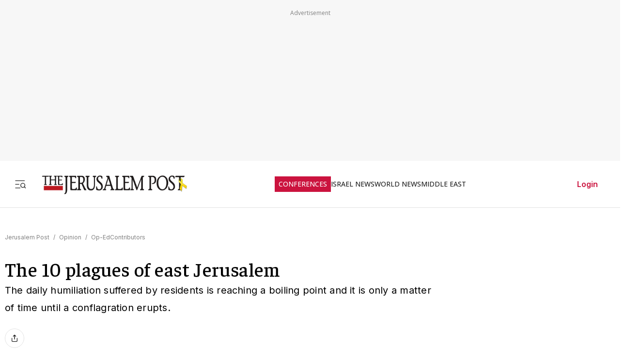

--- FILE ---
content_type: text/javascript
request_url: https://rumcdn.geoedge.be/f7ae3efe-f9e8-44be-8cf9-3b564afd5f4b/grumi.js
body_size: 86616
content:
var grumiInstance = window.grumiInstance || { q: [] };
(function createInstance (window, document, options = { shouldPostponeSample: false }) {
	!function r(i,o,a){function s(n,e){if(!o[n]){if(!i[n]){var t="function"==typeof require&&require;if(!e&&t)return t(n,!0);if(c)return c(n,!0);throw new Error("Cannot find module '"+n+"'")}e=o[n]={exports:{}};i[n][0].call(e.exports,function(e){var t=i[n][1][e];return s(t||e)},e,e.exports,r,i,o,a)}return o[n].exports}for(var c="function"==typeof require&&require,e=0;e<a.length;e++)s(a[e]);return s}({1:[function(e,t,n){var r=e("./config.js"),i=e("./utils.js");t.exports={didAmazonWin:function(e){var t=e.meta&&e.meta.adv,n=e.preWinningAmazonBid;return n&&(t=t,!i.isEmptyObj(r.amazonAdvIds)&&r.amazonAdvIds[t]||(t=e.tag,e=n.amzniid,t.includes("apstag.renderImp(")&&t.includes(e)))},setAmazonParametersToSession:function(e){var t=e.preWinningAmazonBid;e.pbAdId=void 0,e.hbCid=t.crid||"N/A",e.pbBidder=t.amznp,e.hbCpm=t.amznbid,e.hbVendor="A9",e.hbTag=!0}}},{"./config.js":5,"./utils.js":24}],2:[function(e,t,n){var l=e("./session"),r=e("./urlParser.js"),m=e("./utils.js"),i=e("./domUtils.js").isIframe,f=e("./htmlParser.js"),g=e("./blackList").match,h=e("./ajax.js").sendEvent,o=".amazon-adsystem.com",a="/dtb/admi",s="googleads.g.doubleclick.net",e="/pagead/",c=["/pagead/adfetch",e+"ads"],d=/<iframe[^>]*src=['"]https*:\/\/ads.\w+.criteo.com\/delivery\/r\/.+<\/iframe>/g,u={};var p={adsense:{type:"jsonp",callbackName:"a"+ +new Date,getJsUrl:function(e,t){return e.replace("output=html","output=json_html")+"&callback="+t},getHtml:function(e){e=e[m.keys(e)[0]];return e&&e._html_},shouldRender:function(e){var e=e[m.keys(e)[0]],t=e&&e._html_,n=e&&e._snippet_,e=e&&e._empty_;return n&&t||e&&t}},amazon:{type:"jsonp",callbackName:"apstag.renderImp",getJsUrl:function(e){return e.replace("/admi?","/admj?").replace("&ep=%7B%22ce%22%3A%221%22%7D","")},getHtml:function(e){return e.html},shouldRender:function(e){return e.html}},criteo:{type:"js",getJsHtml:function(e){var t,n=e.match(d);return n&&(t=(t=n[0].replace(/iframe/g,"script")).replace(/afr.php|display.aspx/g,"ajs.php")),e.replace(d,t)},shouldRender:function(e){return"loading"===e.readyState}}};function y(e){var t,n=e.url,e=e.html;return n&&((n=r.parse(n)).hostname===s&&-1<c.indexOf(n.pathname)&&(t="adsense"),-1<n.hostname.indexOf(o))&&-1<n.pathname.indexOf(a)&&(t="amazon"),(t=e&&e.match(d)?"criteo":t)||!1}function v(r,i,o,a){e=i,t=o;var e,t,n,s=function(){e.src=t,h({type:"adfetch-error",meta:JSON.stringify(l.meta)})},c=window,d=r.callbackName,u=function(e){var t,n=r.getHtml(e),e=(l.bustedUrl=o,l.bustedTag=n,r.shouldRender(e));t=n,(t=f.parse(t))&&t.querySelectorAll&&(t=m.map(t.querySelectorAll("[src], [href]"),function(e){return e.src||e.href}),m.find(t,function(e){return g(e).match}))&&h({type:"adfetch",meta:JSON.stringify(l.meta)}),!a(n)&&e?(t=n,"srcdoc"in(e=i)?e.srcdoc=t:((e=e.contentWindow.document).open(),e.write(t),e.close())):s()};for(d=d.split("."),n=0;n<d.length-1;n++)c[d[n]]={},c=c[d[n]];c[d[n]]=u;var u=r.getJsUrl(o,r.callbackName),p=document.createElement("script");p.src=u,p.onerror=s,p.onload=function(){h({type:"adfetch-loaded",meta:JSON.stringify(l.meta)})},document.scripts[0].parentNode.insertBefore(p,null)}t.exports={shouldBust:function(e){var t,n=e.iframe,r=e.url,e=e.html,r=(r&&n&&(t=i(n)&&!u[n.id]&&y({url:r}),u[n.id]=!0),y({html:e}));return t||r},bust:function(e){var t=e.iframe,n=e.url,r=e.html,i=e.doc,o=e.inspectHtml;return"jsonp"===(e=p[y(e)]).type?v(e,t,n,o):"js"===e.type?(t=i,n=r,i=(o=e).getJsHtml(n),l.bustedTag=n,!!o.shouldRender(t)&&(t.write(i),!0)):void 0},checkAndBustFriendlyAmazonFrame:function(e,t){(e=e.defaultView&&e.defaultView.frameElement&&e.defaultView.frameElement.id)&&e.startsWith("apstag")&&(l.bustedTag=t)}}},{"./ajax.js":3,"./blackList":4,"./domUtils.js":8,"./htmlParser.js":13,"./session":21,"./urlParser.js":23,"./utils.js":24}],3:[function(e,t,n){var i=e("./utils.js"),o=e("./config.js"),r=e("./session.js"),a=e("./domUtils.js"),s=e("./jsUtils.js"),c=e("./methodCombinators.js").before,d=e("./tagSelector.js").getTag,u=e("./constants.js"),e=e("./natives.js"),p=e.fetch,l=e.XMLHttpRequest,m=e.Request,f=e.TextEncoder,g=e.postMessage,h=[];function y(e,t){e(t)}function v(t=null){i.forEach(h,function(e){y(e,t)}),h.push=y}function b(e){return e.key=r.key,e.imp=e.imp||r.imp,e.c_ver=o.c_ver,e.w_ver=r.wver,e.w_type=r.wtype,e.b_ver=o.b_ver,e.ver=o.ver,e.loc=location.href,e.ref=document.referrer,e.sp=r.sp||"dfp",e.cust_imp=r.cust_imp,e.cust1=r.meta.cust1,e.cust2=r.meta.cust2,e.cust3=r.meta.cust3,e.caid=r.meta.caid,e.scriptId=r.scriptId,e.crossOrigin=!a.isSameOriginWin(top),e.debug=r.debug,"dfp"===r.sp&&(e.qid=r.meta.qid),e.cdn=o.cdn||void 0,o.accountType!==u.NET&&(e.cid=r.meta&&r.meta.cr||123456,e.li=r.meta.li,e.ord=r.meta.ord,e.ygIds=r.meta.ygIds),e.at=o.accountType.charAt(0),r.hbTag&&(e.hbTag=!0,e.hbVendor=r.hbVendor,e.hbCid=r.hbCid,e.hbAdId=r.pbAdId,e.hbBidder=r.pbBidder,e.hbCpm=r.hbCpm,e.hbCurrency=r.hbCurrency),"boolean"==typeof r.meta.isAfc&&(e.isAfc=r.meta.isAfc,e.isAmp=r.meta.isAmp),r.meta.hasOwnProperty("isEBDA")&&"%"!==r.meta.isEBDA.charAt(0)&&(e.isEBDA=r.meta.isEBDA),r.pimp&&"%_pimp%"!==r.pimp&&(e.pimp=r.pimp),void 0!==r.pl&&(e.preloaded=r.pl),e.site=r.site||a.getTopHostname(),e.site&&-1<e.site.indexOf("safeframe.googlesyndication.com")&&(e.site="safeframe.googlesyndication.com"),e.isc=r.isc,r.adt&&(e.adt=r.adt),r.isCXM&&(e.isCXM=!0),e.ts=+new Date,e.bdTs=o.bdTs,e}function w(t,n){var r=[],e=i.keys(t);return void 0===n&&(n={},i.forEach(e,function(e){void 0!==t[e]&&void 0===n[e]&&r.push(e+"="+encodeURIComponent(t[e]))})),r.join("&")}function E(e){e=i.removeCaspr(e),e=r.doubleWrapperInfo.isDoubleWrapper?i.removeWrapperXMP(e):e;return e=4e5<e.length?e.slice(0,4e5):e}function j(t){return function(){var e=arguments[0];return e.html&&(e.html=E(e.html)),e.tag&&(e.tag=E(e.tag)),t.apply(this,arguments)}}e=c(function(e){var t;e.hasOwnProperty("byRate")&&!e.byRate||(t=a.getAllUrlsFromAllWindows(),"sample"!==e.r&&"sample"!==e.bdmn&&t.push(e.r),e[r.isPAPI&&"imaj"!==r.sp?"vast_content":"tag"]=d(),e.urls=JSON.stringify(t),e.hc=r.hc,e.vastUrls=JSON.stringify(r.vastUrls),delete e.byRate)}),c=c(function(e){e.meta=JSON.stringify(r.meta),e.client_size=r.client_size});function A(e,t){var n=new l;n.open("POST",e),n.setRequestHeader("Content-type","application/x-www-form-urlencoded"),n.send(w(t))}function O(t,e){return o=e,new Promise(function(t,e){var n=(new f).encode(w(o)),r=new CompressionStream("gzip"),i=r.writable.getWriter();i.write(n),i.close(),new Response(r.readable).arrayBuffer().then(function(e){t(e)}).catch(e)}).then(function(e){e=new m(t,{method:"POST",body:e,mode:"no-cors",headers:{"Content-type":"application/x-www-form-urlencoded","Accept-Language":"gzip"}});p(e)});var o}function _(e,t){p&&window.CompressionStream?O(e,t).catch(function(){A(e,t)}):A(e,t)}function T(e,t){!r.hasFrameApi||r.frameApi||r.isSkipFrameApi?_(e,t):g.call(r.targetWindow,{key:r.key,request:{url:e,data:t}},"*")}r.frameApi&&r.targetWindow.addEventListener("message",function(e){var t=e.data;t.key===r.key&&t.request&&(_((t=t.request).url,t.data),e.stopImmediatePropagation())});var I,x={};function k(r){return function(n){h.push(function(e){if(e&&e(n),n=b(n),-1!==r.indexOf(o.reportEndpoint,r.length-o.reportEndpoint.length)){var t=r+w(n,{r:!0,html:!0,ts:!0});if(!0===x[t]&&!(n.rbu||n.is||3===n.rdType||n.et))return}x[t]=!0,T(r,n)})}}let S="https:",C=S+o.apiUrl+o.reportEndpoint;t.exports={sendInit:s.once(c(k(S+o.apiUrl+o.initEndpoint))),sendReport:e(j(k(S+o.apiUrl+o.reportEndpoint))),sendError:k(S+o.apiUrl+o.errEndpoint),sendDebug:k(S+o.apiUrl+o.dbgEndpoint),sendStats:k(S+o.apiUrl+(o.statsEndpoint||"stats")),sendEvent:(I=k(S+o.apiUrl+o.evEndpoint),function(e,t){var n=o.rates||{default:.004},t=t||n[e.type]||n.default;Math.random()<=t&&I(e)}),buildRbuReport:e(j(b)),sendRbuReport:T,processQueue:v,processQueueAndResetState:function(){h.push!==y&&v(),h=[]},setReportsEndPointAsFinished:function(){x[C]=!0},setReportsEndPointAsCleared:function(){delete x[C]}}},{"./config.js":5,"./constants.js":6,"./domUtils.js":8,"./jsUtils.js":14,"./methodCombinators.js":16,"./natives.js":17,"./session.js":21,"./tagSelector.js":22,"./utils.js":24}],4:[function(e,t,n){var d=e("./utils.js"),r=e("./config.js"),u=e("./urlParser.js"),i=r.domains,o=r.clkDomains,e=r.bidders,a=r.patterns.wildcards;var s,p={match:!1};function l(e,t,n){return{match:!0,bdmn:e,ver:t,bcid:n}}function m(e){return e.split("").reverse().join("")}function f(n,e){var t,r;return-1<e.indexOf("*")?(t=e.split("*"),r=-1,d.every(t,function(e){var e=n.indexOf(e,r+1),t=r<e;return r=e,t})):-1<n.indexOf(e)}function g(e,t,n){return d.find(e,t)||d.find(e,n)}function h(e){return e&&"1"===e.charAt(0)}function c(c){return function(e){var n,r,i,e=u.parse(e),t=e&&e.hostname,o=e&&[e.pathname,e.search,e.hash].join("");if(t){t=[t].concat((e=(e=t).split("."),d.fluent(e).map(function(e,t,n){return n.shift(),n.join(".")}).val())),e=d.map(t,m),t=d.filter(e,function(e){return void 0!==c[e]});if(t&&t.length){if(e=d.find(t,function(e){return"string"==typeof c[e]}))return l(m(e),c[e]);var a=d.filter(t,function(e){return"object"==typeof c[e]}),s=d.map(a,function(e){return c[e]}),e=d.find(s,function(t,e){return r=g(d.keys(t),function(e){return f(o,e)&&h(t[e])},function(e){return f(o,e)}),n=m(a[e]),""===r&&(e=s[e],i=l(n,e[r])),r});if(e)return l(n,e[r],r);if(i)return i}}return p}}function y(e){e=e.substring(2).split("$");return d.map(e,function(e){return e.split(":")[0]})}t.exports={match:function(e,t){var n=c(i);return t&&"IFRAME"===t.toUpperCase()&&(t=c(o)(e)).match?(t.rdType=2,t):n(e)},matchHB:(s=c(e),function(e){var e=e.split(":"),t=e[0],e=e[1],e="https://"+m(t+".com")+"/"+e,e=s(e);return e.match&&(e.bdmn=t),e}),matchAgainst:c,matchPattern:function(t){var e=g(d.keys(a),function(e){return f(t,e)&&h(a[e])},function(e){return f(t,e)});return e?l("pattern",a[e],e):p},isBlocking:h,getTriggerTypes:y,removeTriggerType:function(e,t){var n,r=(i=y(e.ver)).includes(t),i=1<i.length;return r?i?(e.ver=(n=t,(r=e.ver).length<2||"0"!==r[0]&&"1"!==r[0]||"#"!==r[1]||(i=r.substring(0,2),1===(t=r.substring(2).split("$")).length)?r:0===(r=t.filter(function(e){var t=e.indexOf(":");return-1===t||e.substring(0,t)!==n})).length?i.slice(0,-1):i+r.join("$")),e):p:e}}},{"./config.js":5,"./urlParser.js":23,"./utils.js":24}],5:[function(e,t,n){t.exports={"ver":"0.1","b_ver":"0.5.480","blocking":true,"rbu":0,"silentRbu":0,"signableHosts":[],"onRbu":1,"samplePercent":-1,"debug":true,"accountType":"publisher","impSampleRate":0.007,"statRate":0.05,"apiUrl":"//gw.geoedge.be/api/","initEndpoint":"init","reportEndpoint":"report","statsEndpoint":"stats","errEndpoint":"error","dbgEndpoint":"debug","evEndpoint":"event","filteredAdvertisersEndpoint":"v1/config/filtered-advertisers","rdrBlock":true,"ipUrl":"//rumcdn.geoedge.be/grumi-ip.js","altTags":[],"hostFilter":[],"maxHtmlSize":0.4,"reporting":true,"advs":{},"creativeWhitelist":{},"heavyAd":false,"cdn":"cloudfront","domains":{"ten.tnorfduolc.64pgc8xmtcuu1d":"1#1:64831","moc.fagsunob":"1#1:64831","moc.gnifrus-tsaf.psd":"1#1:64831","ten.etaberteg.c8ix4":"1#1:64831","moc.gatbm":"1#1:64831","ecaps.oidlew":"1#1:64831","zyx.c0i":"1#1:64831","moc.ketuz-mivah.3rt":"1#1:64831","moc.xinus-lepat.3rt":"1#1:64831","moc.daczub.citats-cs":"1#1:64831","au.777":"1#1:64831","moc.tniedargpu":"1#1:64831","moc.4202-ylloj-atled":"1#1:64831","moc.danosiof.st":"1#1:64831","knil.ppa.ifos":"1#1:64831","moc.topsgolb.sbuheiregnil":"1#1:64831","gro.egap-tsaf.modneuq":"1#1:64831","moc.ediughtlaewlacihte":"1#1:64831","moc.laeverstifeneb.www":"1#1:64831","enilno.ecartohce":"1#1:64831","moc.wkewtplucs":"1#1:64831","moc.sdaolnwod-tnetnoc-ssecca":"1#1:64831","moc.enizagam-ks.www":"1#1:64831","ed.nizagammiehnegie":"1#1:64831","moc.spitnoitcetorpecived.spit":"1#1:64831","moc.redrawrofecar.331175-tsetal":"1#1:64831","maerts.avon-ia":"1#1:64831","orp.somidocrep":"1#1:64831","ed.nizagam-rekrew-mieh":"1#1:64831","oc.apsnaerok.enizagam":"1#1:64831","moc.gniddebdetartseb":"1#1:64831","gro.ecnarusniotuadetsurt":"1#1:64831","ppa.naecolatigidno.6ief9-ppa-daehremmah":"1#1:64831","moc.wef-lufhtiaf":"1#1:64831","ni.oc.yfirevnamuh.0iqs3937ccbuh0ucjq5d":"1#1:64831","moc.xmeertsngised.apl":"1#1:64831","ur.nodynnus":"1#1:64831","wp.aonilew.ua":"1#1:64831","moc.etakdlrow.ks-32egaytuaeb":"1#1:64831","moc.etakdlrow.ks-21egaytuaeb":"1#1:64831","sbs.ufuvo":"1#1:64831","ni.oc.yfirevnamuh.g71o8937ccbuh8nbnq5d":"1#1:64831","moc.olcsyak":"1#1:64831","ten.swodniw.eroc.bew.31z.allebnneethgie":"1#1:64831","moc.swennekehtopa.nizagam":"1#1:64831","enilno.tibronni":"1#1:64831","ten.tnorfduolc.u0rj41cofp351d":"1#1:64831","ni.oc.yfirevnamuh.0l585a37ccbuh0uekr5d":"1#1:64831","ni.oc.kcilctobor.gul75a37ccbuh0gdkr5d":"1#1:64831","moc.xugem-tolih.3rt":"1#1:64831","moc.gnidemdevlohp":"1#1:64831","ofni.norfssepsz.op":"1#1:64831","moc.tuaxfta.sj":"1#1:64831","kni.hcetgniruces":"1#1:64831","moc.tsitilexip.sj":"1#1:64831","moc.hcidv":"1#1:64831","moc.ssarcreppu.sj":"1#1:64831","moc.erotsyalpmlap.2ndc":"1#1:64831","moc.naidraugllawtrams.g1v52937ccbuho5vhq5d":"1#1:64831","ni.oc.yfirevnamuh.07fm9937ccbuhosvnq5d":"1#1:64831","ed.tiehdnuseg-netnemusnok.thcireb":"1#1:64831","moc.evol-dna-trilf":"1#1:64831","orp.yeheulav":"1#1:64831","etis.emaglover":"1#1:64831","moc.latrophcetegdirb.g0qs5937ccbuhgp5lq5d":"1#1:64831","ni.oc.yfirevnamuh.03eba937ccbuho1goq5d":"1#1:64831","moc.rfr-ipa.bus":"1#1:64831","moc.rekcolbdaraelc":"1#1:64831","edart.vardz.c":"1#1:64831","moc.9r6k5m":"1#1:64831","ppa.naecolatigidno.rjiy9-ppa-supotco":"1#1:64831","evil.kuseitirucestseuqercp":"1#1:64831","ten.swodniw.eroc.bew.31z.egrahcelppa":"1#1:64831","moc.anadlognom.nelborf":"1#1:64831","moc.bla9":"1#1:64831","orp.aitillom-77ecnanif":"1#1:64831","gro.lnnorbdleg":"1#1:64831","moc.naidraugllawtrams.04jte937ccbuho6rsq5d":"1#1:64831","ni.oc.yfirevnamuh.024ve937ccbuh8stsq5d":"1#1:64831","erots.222ts1.og":"1#1:64831","moc.eseurddlihcsnoissim":"1#1:64831","moc.xrevarb":"1#1:64831","moc.mucet-uabm-ymmot.og":"1#1:64831","ppa.naecolatigidno.eetrv-ppa-nihcru":"1#1:64831","moc.42latropofni-ed":"1#1:64831","ni.oc.kcilctobor.g4jm4a37ccbuhorhjr5d":"1#1:64831","ppa.naecolatigidno.8ib5b-4-ppa-retsyo":"1#1:64831","etis.xivmod":"1#1:64831","moc.orpesees":"1#1:64831","golb.emoh-ssenllew":"1#1:64831","moc.tsdraugten":"1#1:64831","uci.mrofhcem":"1#1:64831","moc.ppaukoreh.27b05f12efbf-kaerf-tif":"1#1:64831","ni.oc.yfirevnamuh.0bnji937ccbuh0or2r5d":"1#1:64831","ppa.naecolatigidno.nynqi-ppa-elahw":"1#1:64831","moc.latrophcetegdirb.05tf4a37ccbuhgm4jr5d":"1#1:64831","enilno.treomug":"1#1:64831","moc.enozrevocsiddaer":"1#1:64831","gro.kcubrettebdaer":"1#1:64831","moc.gniwolfdrohc":"1#1:64831","moc.zdaerdnasweiver":"1#1:64831","kcilc.oenteks":"1#1:64831","enilno.01rf-am":"1#1:64831","oi.vdarda.ipa":"1#1:64831","moc.evawreviri":"1#1:64831","ten.tnorfduolc.g79cvqs8do9p3d":"1#1:64831","eniw.tropbewlausac":"1#1:64831","ofni.htaprider.ue-og":"1#1:64831","moc.pohscitatseht.t":"1#1:64831","moc.ridergnorts":"1#1:64831","oi.citamdib.711sda":"1#1:64831","ofni.htaprider.5su-og":"1#1:64831","moc.tnetnoc-xepa":"1#1:64831","ni.oc.yfirevnamuh.0ksc2937ccbuh8c5iq5d":"1#1:64831","moc.nesemirpadanac":"1#1:64831","moc.nizagam-opa.lekitra":"1#1:64831","ni.oc.yfirevnamuh.031b3a37ccbuhot4hr5d":"1#1:64831","ecaps.seyrotaiva":"1#1:64831","wp.aonilew.su":"1#1:64831","moc.buhediugenituor.og":"1#1:64831","moc.hcet-dnuoforp-liam.43":"1#1:64831","moc.tuaxfta":"1#1:64831","moc.remmahsuez":"1#1:64831","orp.rbmacidart":"1#1:64831","etis.euqiporp":"1#1:64831","etis.emag-ylati-teews":"1#1:64831","moc.ecivedspitorp.spit":"1#1:64831","ten.metelliavuort":"1#1:64831","moc.atnacmides":"1#1:64831","ppa.naecolatigidno.z6u3v-ppa-retsyo":"1#1:64831","egap.golbhcet.noitavitca":"1#1:64831","oi.wolfbew.vkp-kcirt-meseid-tim":"1#1:64831","orp.70573-etilx1":"1#1:64831","moc.omemruoyezimitpo":"1#1:64831","ten.kh-emoheruces":"1#1:64831","krow.rityde":"1#1:64831","ni.oc.yfirevnamuh.gikqg937ccbuhohd0r5d":"1#1:64831","moc.golbotsevol.ainoma":"1#1:64831","moc.euqituobirani":"1#1:64831","kcilc.reukofep":"1#1:64831","ppa.naecolatigidno.aifkt-ppa-laroc":"1#1:64831","moc.eruza.ppaduolc.tsewnapaj.320pmpj":"1#1:64831","zyx.emagpupop.mejsdzhc-emag":"1#1:64831","zyx.tonaxirg":"1#1:64831","ni.oc.yfirevnamuh.g4r45a37ccbuh8i7kr5d":"1#1:64831","ved.2r.bbe85f6e4ff69bb89e84d192d73082a5-bup":"1#1:64831","cc.emagilij321":"1#1:64831","ten.xonlid":"1#1:64831","moc.latrophcetegdirb.09ksf937ccbuh8hluq5d":"1#1:64831","ppa.naecolatigidno.wi4gh-ppa-nottub-ppastahw":"1#1:64831","ten.skreprallod":"1#1:64831","moc.ppaedart":"1#1:64831","moc.eslupaidematad":"1#1:64831","etis.lativlatrop.me":"1#1:64831","ten.swodniw.eroc.bew.31z.w7esmwsu6210gninrawsuriv":"1#1:64831","ten.swodniw.eroc.bolb.892oandoasjdnajodsajds":"1#1:64831","enilno.wapcitsiloh":"1#1:64831","ppa.naecolatigidno.vsdzk-ppa-yargnits":"1#1:64831","moc.sehsnait.ss":"1#1:64831","moc.emohxivro":"1#1:64831","evil.kuytiruceseraccp":"1#1:64831","moc.lliuq-ohceaidem.apl":"1#1:64831","ur.36ixatdem":"1#1:64831","zyx.ubdstr":"1#1:64831","ecaps.hsiledaj.fni":"1#1:64831","ofni.spotreffowen":"1#1:64831","moc.eruceslrukcart":"1#1:64831","moc.redaol-tnetnoc.8":"1#1:64831","tra.tfirnimul":"1#1:64831","ofni.htaprider.2ue-og":"1#1:64831","moc.321eunevahcnif":"1#1:64831","moc.ofni-ytinifni.4v-ue-btr":"1#1:64831","zyx.vdaelacs.rkcrt":"1#1:64831","moc.ur.kculagem":"1#1:64831","ofni.htaprider.3su-og":"1#1:64831","ecaps.poimom":"1#1:64831","pot.buhrider":"1#1:64831","moc.sdaderk":"1#1:64831","moc.noitaunitnocgnipoordelttek":"1#1:64831","moc.ndcsca":"1#1:64831","moc.btr-mueda.rekcart":"1#1:64831","moc.300ygolonhcet-gnivres.krt":"1#1:64831","moc.ppatcaerym.sj":"1#1:64831","moc.xdanoev.10-xda":"1#1:64831","moc.ecarsussap.163175-tsetal":"1#1:64831","moc.kniledonhcet.gujj9937ccbuh8itnq5d":"1#1:64831","etis.kcrtratsrets":"1#1:64831","nuf.tfosdnim":"1#1:64831","moc.tiehdnusegnerreh.golb":"1#1:64831","moc.edioryht-noissim":"1#1:64831","moc.ycagelyrrac":"1#1:64831","moc.ybraen-slrig.www":"1#1:64831","ppa.naecolatigidno.q6ljg-ppa-hsifnwolc":"1#1:64831","moc.sulp-etnas-sutca.www":"1#1:64831","moc.gnudlemsegat":"1#1:64831","rt.gro.vesod":"1#1:64831","moc.ethcif":"1#1:64831","moc.oukdoofaes":"1#1:64831","moc.sgabrevob":"1#1:64831","moc.nedleh-kcehc":"1#1:64831","moc.101trepxegod":"1#1:64831","evil.ytirucesevisnefedcp":"1#1:64831","moc.eruza.ppaduolc.tsewnapaj.1sspoj":"1#1:64831","ed.tobegna-muz-hcafnie":"1#1:64831","orp.muitnadual-77ecnanif":"1#1:64831","moc.ecivda-ytuaeb-snemow":"1#1:64831","pohs.eracrabmul":"1#1:64831","moc.noyxrp":"1#1:64831","ni.oc.yfirevnamuh.0om45a37ccbuh077kr5d":"1#1:64831","evil.kuseitirucesdnefedcp":"1#1:64831","moc.enipshtooms.yrt":"1#1:64831","kcilc.elatihcra":"1#1:64831","ten.swodniw.eroc.bew.31z.7z0yznsu6210gninrawsuriv":"1#1:64831","niw.u96ocnip":"1#1:64831","moc.sdnertsuinegeht.www":"1#1:64831","moc.xdanoev.20-xda":"1#1:64831","smetsys.draugefaselibom":"1#1:64831","moc.ecarsussap.753175-tsetal":"1#1:64831","moc.deloac":"1#1:64831","ten.tnorfduolc.5w8s2qxrbvwy1d":"1#1:64831","moc.sesulplexip.tsaesu-btr":"1#1:64831","ofni.htaprider.capa-og":"1#1:64831","ecaps.zkzr24vbli":"1#1:64831","moc.oeevo.sda.401sda":"1#1:64831","moc.sm-tniopxda.4v-tsaesu-btr":"1#1:64831","ten.tnorfduolc.oemwngu0ijm12d":"1#1:64831","moc.lohsc.sj":"1#1:64831","ni.oc.yfirevnamuh.0jfpe937ccbuh8alsq5d":"1#1:64831","pohs.elasxoblevart.www":"1#1:64831","ppa.naecolatigidno.rqnie-2-ppa-laes":"1#1:64831","ku.oc.enizagamsrevolgod":"1#1:64831","moc.eruza.ppaduolc.tsewnapaj.620pmpj":"1#1:64831","moc.hcet-dnuoforp-liam.31":"1#1:64831","moc.euqituobirani.www":"1#1:64831","moc.asutroperssenllew":"1#1:64831","kcilc.kaoldas":"1#1:64831","pohs.orypxe":"1#1:64831","ni.oc.yfirevnamuh.05t4d937ccbuhgnnqq5d":"1#1:64831","uoyc.52swenyraunaj":"1#1:64831","moc.pjsemagommpot":"1#1:64831","ed.rebuaznevilo":"1#1:64831","ed.nnamreuank":"1#1:64831","bulc.wolfetingi.xrt":"1#1:64831","ppa.naecolatigidno.6xw2d-ppa-nihcru":"1#1:64831","pot.kmsy3ho":"1#1:64831","moc.stekram-suineg.www":"1#1:64831","moc.gprommdiar":"1#1:64831","ppa.naecolatigidno.ueowz-2-ppa-supotco":"1#1:64831","evil.noitcetorpbewwenerogcp":"1#1:64831","moc.enozxxkrowtengolb.apl":"1#1:64831","evil.nhjfyerp":"1#1:64831","ni.oc.kcilctobor.g9guu937ccbuh0bqcr5d":"1#1:64831","ppa.4nuf.renniw":"1#1:64831","kcilc.arutniap":"1#1:64831","moc.btrosdaeuh.4v-tsaesu-btr":"1#1:64831","ofni.htaprider.rtluv-og":"1#1:64831","moc.esnefedtsohgduolc":"1#1:64831","moc.gatbm.ndc":"1#1:64831","moc.a1sm.ndc":"1#1:64831","evil.eciovamzalp":"1#1:64831","moc.as.krapsykcul":"1#1:64831","moc.noisufsbup-sda.b-rekcart":"1#1:64831","moc.tsez-ocip":"1#1:64831","zyx.daibompxe":"1#1:64831","ten.tnorfduolc.a7ftfuq9zux42d":"1#1:64831","moc.zkbsda":"1#1:64831","moc.sdaderk.ndc":"1#1:64831","ofni.htaprider.6su-og":"1#1:64831","moc.ecarsussap.463175-tsetal":"1#1:64831","moc.nipshctilg":"1#1:64831","ecaps.igolopot":"1#1:64831","ni.oc.yfirevnamuh.g4n12937ccbuho3rhq5d":"1#1:64831","ni.oc.yfirevnamuh.02r22937ccbuho4shq5d":"1#1:64831","moc.htapbomeb.e6oo9":"1#1:64831","nuf.tfosdnim.oncim":"1#1:64831","ed.nessiw-tiehdnuseg":"1#1:64831","moc.uesdnertpot":"1#1:64831","ni.oc.yfirevnamuh.0taa3a37ccbuh0o3hr5d":"1#1:64831","moc.dleihsnepo.su":"1#1:64831","moc.erots-yalpelgoogemag.www":"1#1:64831","moc.strelateiuq.spit":"1#1:64831","bulc.88pivtt.www":"1#1:64831","nc.akkef":"1#1:64831","moc.betasam":"1#1:64831","moc.gnilgnotjz":"1#1:64831","moc.sgolb-dlrow":"1#1:64831","kcilc.emosewafonoino.tcerid":"1#1:64831","ni.oc.yfirevnamuh.glkq6a37ccbuh865lr5d":"1#1:64831","ten.swodniw.eroc.bew.31z.enilesor8":"1#1:64831","pohs.yltramslles":"1#1:64831","moc.lixaniah":"1#1:64831","enilno.yenruojssenllewdnim":"1#1:64831","moc.evitcapetsrehtaef":"1#1:64831","ni.oc.yfirevnamuh.0fbkf937ccbuh005uq5d":"1#1:64831","moc.erocsevil55dog.epl":"1#1:64831","pohs.reworgpohs":"1#1:64831","ni.oc.kcilctobor.grtdi937ccbuhguk2r5d":"1#1:64831","ten.42loxinit":"1#1:64831","moc.noitnetnisuodnemert":"1#1:64831","pot.sededga":"1#1:64831","moc.redrawrofecar.500175-tsetal":"1#1:64831","pot.lwi3q8d0cxnf.sunob":"1#1:64831","moc.buhdaersseirots.apl":"1#1:64831","ur.naissuroediv":"1#1:64831","ni.oc.yfirevnamuh.0894e937ccbuhojprq5d":"1#1:64831","moc.ylognez.www":"1#1:64831","ppa.naecolatigidno.g5rdg-ppa-esrohaes":"1#1:64831","ten.swodniw.eroc.bew.31z.ahyfrusu6210gninrawsuriv":"1#1:64831","ofni.htaprider.7su-og":"1#1:64831","moc.xmznel.2s":"1#1:64831","moc.yrotcafxda.tsaesu-btr":"1#1:64831","ten.dferuza.10z.2eybzhxerhgbjgca-rle":"1#1:64831","moc.redaol-tnetnoc.7":"1#1:64831","orp.buhtylana.ffa":"1#1:64831","moc.dnmbs.ue.bi":"1#1:64831","ur.ffoknit.ndc-tenartxe":"1#1:64831","moc.aidemlatigidytiliga.4v-ue-btr":"1#1:64831","ten.hcetiaor.gnikcart":"1#1:64831","moc.swentsunk":"1#1:64831","moc.reirrabfrusefas":"1#1:64831","ofni.htaprider.1su-og":"1#1:64831","su.sterceseracniks":"1#1:64831","moc.golbotsevol.noilecca":"1#1:64831","latigid.ssergorppets":"1#1:64831","enilno.seigetarts-noisuf.tneilc":"1#1:64831","ur.vokirb":"1#1:64831","moc.14069apfer":"1#1:64831","moc.icnivcp":"1#1:64831","moc.tsitilexip":"1#1:64831","moc.enotsiefeh":"1#1:64831","ten.eerf4yalp.am":"1#1:64831","etis.emag-ver":"1#1:64831","wp.aonilew.ku":"1#1:64831","ni.oc.yfirevnamuh.gtn25a37ccbuhge2kr5d":"1#1:64831","kcilc.reukofep.ue":"1#1:64831","ecaps.aesthgirb":"1#1:64831","ln.rekenarf211.www":"1#1:64831","ni.oc.kcilctobor.0854d937ccbuhganqq5d":"1#1:64831","moc.uoy-dna-erac.segap":"1#1:64831","ur.46lavirp":"1#1:64831","rab.9247968-etilx1":"1#1:64831","xm.x-1":"1#1:64831","piv.2-777ll.www":"1#1:64831","ni.oc.yfirevnamuh.g6fjf937ccbuh043uq5d":"1#1:64831","erots.labrehadevruya":"1#1:64831","moc.urugkcahefil.www":"1#1:64831","enilno.sepicerecips":"1#1:64831","moc.tpihcorcim":"1#1:64831","moc.ti-ppaia-orp":"1#1:64831","ni.oc.yfirevnamuh.087c4a37ccbuh8rrir5d":"1#1:64831","moc.tsohlaitnediser":"1#1:64831","erots.yliadyawaevig":"1#1:64831","ni.oc.yfirevnamuh.07c5e937ccbuh8sqrq5d":"1#1:64831","ni.oc.yfirevnamuh.gvqhd937ccbuh8r4rq5d":"1#1:64831","ten.eerf4yalp.su":"1#1:64831","ten.etis-taerg.ognalos":"1#1:64831","moc.tobeucserecived":"1#1:64831","ni.oc.kcilctobor.gl2d5a37ccbuhotmkr5d":"1#1:64831","moc.kcaskcurazile":"1#1:64831","aidem.irt.4v-ue-btr":"1#1:64831","moc.redaol-tnetnoc.0":"1#1:64831","enilno.kcartgma.kcart":"1#1:64831","pohs.okramhsop.p":"1#1:64831","ofni.htaprider.4su-og":"1#1:64831","moc.sgtke":"1#1:64831","su.mroftalpda.ffrt":"1#1:64831","moc.0101rolocotohp":"1#1:64831","moc.aeesud":"1#1:64831","ten.tnorfduolc.g4pvzepdaeq1d":"1#1:64831","gro.ytilirivlwohnori":"1#1:64831","moc.redaol-tnetnoc.6":"1#1:64831","ni.oc.yfirevnamuh.gtpje937ccbuhgocsq5d":"1#1:64831","ed.gnuhcsroftkramznanif":"1#1:64831","moc.snoitavonersdnalhgih":"1#1:64831","zyx.czf8ns92.ipa":"1#1:64831","pot.s5d.www":"1#1:64831","efil.sfafw1":"1#1:64831","ten.hlatot.ognalos":"1#1:64831","uoyc.62swenyraunaj":"1#1:64831","moc.ytiruceselibomecnahne.spit":"1#1:64831","moc.spitytirucesecived.spit":"1#1:64831","ed.noitpecnocec":"1#1:64831","gro.egap-tsaf.ainoma":"1#1:64831","moc.enozkepngised.apl":"1#1:64831","ni.oc.kcilctobor.gonr4a37ccbuhoqqjr5d":"1#1:64831","moc.kusnafreccos":"1#1:64831","ni.oc.yfirevnamuh.g65o6a37ccbuh8evkr5d":"1#1:64831","etis.tnairkcocomguht":"1#1:64831","sbs.sobotor":"1#1:64831","moc.pmujtellaw.muimerp":"1#1:64831","etis.erulibomwolf.248481pl":"1#1:64831","moc.yfiesrevyalp.wk":"1#1:64831","ppa.naecolatigidno.5l2jy-ppa-hsifdlog":"1#1:64831","enilno.noitantep":"1#1:64831","etis.buhrogivarua":"1#1:64831","ni.oc.yfirevnamuh.g4lod937ccbuhg2crq5d":"1#1:64831","ni.oc.yfirevnamuh.g1hld937ccbuhgi8rq5d":"1#1:64831","eman.vtsigam.ppa":"1#1:64831","gro.ptfym.sf-ld":"1#1:64831","moc.pzgjnc":"1#1:64831","moc.btrtnenitnoctniop":"1#1:64831","moc.ecarsussap.263175-tsetal":"1#1:64831","pot.832uz":"1#1:64831","evil.sllawnajortitna":"1#1:64831","moc.tsolet":"1#1:64831","gro.ekolydnac":"1#1:64831","ten.dferuza.10z.metg5hyevhdfuead-yrc":"1#1:64831","ten.eralgda.enigne.3ettemocda":"1#1:64831","ofni.htaprider.2su-og":"1#1:64831","moc.ppatcaerym":"1#1:64831","moc.egnahcxesdani":"1#1:64831","ppa.naecolatigidno.iid9v-ppa-hsifrats":"1#1:64831","moc.sdhvkcr":"1#1:64831","ni.oc.skrowegdirbavon.0j2vs937ccbuhgabbr5d":"1#1:64831","pohs.rettentsbewtaerg":"1#1:64831","moc.hcet-dnuoforp-liam":"1#1:64831","pohs.okimaor":"1#1:64831","moc.lanruoj-citemsoc":"1#1:64831","moc.irrotalleb.www":"1#1:64831","moc.hgihfr":"1#1:64831","ppa.naecolatigidno.ttjn9-ppa-supotco":"1#1:64831","moc.yojnednatrilf":"1#1:64831","pohs.efisdr":"1#1:64831","moc.etinuecnavda":"1#1:64831","evil.88pivtt.www":"1#1:64831","zzub.najseldinnrael":"1#1:64831","ppa.naecolatigidno.ayjti-ppa-laes":"1#1:64831","moc.95rtsadak":"1#1:64831","gro.taerg-si.modneuq":"1#1:64831","gro.nizagamstiehdnuseg.golb":"1#1:64831","moc.zdaerdnasweiver.apl":"1#1:64831","moc.secapsnaecolatigid.1arf.4-ffdmo":"1#1:64831","moc.eracacnedlog":"1#1:64831","moc.wonyromemecnahne":"1#1:64831","kcilc.rotevlev":"1#1:64831","kni.buhnoitulos.1fo":"1#1:64831","ni.oc.yfirevnamuh.0fvhf937ccbuh8d0uq5d":"1#1:64831","ni.oc.yfirevnamuh.0nkjg937ccbuhg720r5d":"1#1:64831","erots.airamirpaiug":"1#1:64831","moc.edompmujlcitra.apl":"1#1:64831","moc.thginsratsyadaraf":"1#1:64831","ten.scirtem-ecnamrofrep":"1#1:64831","ofni.96ims":"1#1:64831","moc.sztstn":"1#1:64831","moc.verremusnoc":"1#1:64831","moc.swenwonetad":"1#1:64831","ni.oc.yfirevnamuh.0pdc4a37ccbuh0bsir5d":"1#1:64831","kcilc.mhtirogla-hsac":"1#1:64831","etis.rekop-sports-nimar":"1#1:64831","moc.secapsnaecolatigid.3ofs.6-ocbrn":"1#1:64831","evil.kuytirucesdnefedcp":"1#1:64831","ni.oc.yfirevnamuh.0dbjd937ccbuho76rq5d":"1#1:64831","ppa.naecolatigidno.nd9oj-ppa-daehremmah":"1#1:64831","oi.wolfbew.kcirt-tfilneppert":"1#1:64831","moc.lliuq-ohceaidem":"1#1:64831","moc.gnavcas":"1#1:64831","moc.semutstcepsnoc":"1#1:64831","orp.nocnupicni":"1#1:64831","moc.otrumalej":"1#1:64831","moc.oeevo.sda.201sda":"1#1:64831","moc.xinus-lepat.2rt":"1#1:64831","knil.ppa.t2xk":"1#1:64831","oi.vdarda.ipa-ahpla":"1#1:64831","cc.lllla4nuf.yalp":"1#1:64831","moc.dib-yoj.ed-pmi-vda":"1#1:64831","moc.tceffedaibom":"1#1:64831","ofni.htaprider.8su-og":"1#1:64831","moc.rraegatsiver.apl":"1#1:64831","moc.redrawrofecar.441075-tsetal":"1#1:64831","ppa.naecolatigidno.mf7dw-ppa-hsifdlog":"1#1:64831","moc.ecnattimer-noznif":"1#1:64831","moc.tius-gninraey":"1#1:64831","moc.lohsc":"1#1:64831","moc.edomwolfderuces":"1#1:64831","moc.pamnu-sniht":"1#1:64831","moc.yralas-noznif":"1#1:64831","gro.spithtlaehtnioj.swen":"1#1:64831","ppa.naecolatigidno.wv9a6-ppa-esrohaes":"1#1:64831","moc.ereitsuah-ednuseg.golb.www":"1#1:64831","piv.nacamalob.ekactorrac":"1#1:64831","ni.oc.kcilctobor.grqo4a37ccbuhgskjr5d":"1#1:64831","moc.setab-acgr-gnoht":"1#1:64831","moc.rettebwonevil":"1#1:64831","ni.oc.kcilctobor.0l3n0a37ccbuhoq8er5d":"1#1:64831","evil.96r9g":"1#1:64831","moc.wolffthgisnidaer.apl":"1#1:64831","moc.wolffthgisnidaer":"1#1:64831","etis.tfihssuxen":"1#1:64831","ni.oc.yfirevnamuh.0030e937ccbuh8qkrq5d":"1#1:64831","ni.oc.yfirevnamuh.g0o2e937ccbuhodnrq5d":"1#1:64831","moc.doowdhgjz":"1#1:64831","moc.euqituobsallas.www":"1#1:64831","ed.etueh-ssuneg.www":"1#1:64831","moc.lanruojekehtopa":"1#1:64831","ni.gniklaicos.www":"1#1:64831","moc.esvirdym.www":"1#1:64831","moc.orivanalac.174nracram":"1#1:64831","ni.oc.setagtcennoc.0gest937ccbuhgs0cr5d":"1#1:64831","pohs.erotsorb":"1#1:64831","etis.sretlehigid":"1#1:64831","zyx.levanrod":"1#1:64831","ofni.fsmr.kphm":"1#1:64831","kcilc.seupidet":"1#1:64831","moc.taemlufwa":"1#1:64831","moc.744m":"1#1:64831","hc.suxalag.www":"1#1:64831","orp.ocsiditsap":"1#1:64831","moc.golbotsevol.evoloeg":"1#1:64831","moc.ezauw.evoloeg":"1#1:64831","moc.laivarom":"1#1:64831","ten.swodniw.eroc.bolb.avgduoqmaxqxshfpkbbe4004":"1#1:64831","evil.lanruoj-atsiv":"1#1:64831","ten.dferuza.10z.fc7cmdkfeeva0hya-eex":"1#1:64831","oi.citamdib.201sda":"1#1:64831","moc.betasam.sj":"1#1:64831","ten.dferuza.10z.xafewf3eed7dxbdd-vic":"1#1:64831","moc.semit-lacitcat":"1#1:64831","ofni.og7etadpu":"1#1:64831","ten.noitpoqi":"1#1:64831","teb.knilynit.ndc.z":"1#1:64831","moc.swentsunk.sj":"1#1:64831","ten.tnorfduolc.zjnukhvghq9o2d":"1#1:64831","pot.u5dhfij":"1#1:64831","moc.uatsenerutuf":"1#1:64831","ten.swodniw.eroc.bew.31z.noihsafkoolwen":"1#1:64831","gro.reggolbi.ognalos":"1#1:64831","etis.balwolforuen.www":"1#1:64831","moc.ssarcreppu":"1#1:64831","moc.odxamdc":"1#1:64831","moc.tekkcalbu":"1#1:64831","srentrap.lx.kcart":"1#1:64831","ni.oc.kcilctobor.gnci0a37ccbuh8g4er5d":"1#1:64831","moc.ecived-efas":"1#1:64831","orp.tis-77ecnanif":"1#1:64831","evil.kuytirucesdetavitcacp":"1#1:64831","uci.worgefil":"1#1:64831","kcilc.tcerider-oes.1d":"1#1:64831","moc.daorytyt.www":"1#1:64831","moc.redrawrofecar.611175-tsetal":"1#1:64831","moc.koohenildaer.apl":"1#1:64831","ni.oc.yfirevnamuh.0br45a37ccbuhoi7kr5d":"1#1:64831","evil.erucesevisnefedcp":"1#1:64831","pohs.zmuinimod":"1#1:64831","moc.au26nortleq":"1#1:64831","moc.ygetarts-htlaew-ledatic":"1#1:64831","orp.natitrubla":"1#1:64831","moc.avoni-erots.ktr":"1#1:64831","ten.swodniw.eroc.bew.31z.lnj4iwsu6210gninrawsuriv":"1#1:64831","pohs.wtoudoudip":"1#1:64831","ni.oc.yfirevnamuh.g28nd937ccbuhgearq5d":"1#1:64831","ni.oc.yfirevnamuh.04shd937ccbuh8s4rq5d":"1#1:64831","ecaps.yticerutam":"1#1:64831","moc.setonsenihsnus":"1#1:64831","tseuq.yhifgcdqggd":"1#1:64831","moc.nevahkoobezeeuv":"1#1:64831","moc.eroctthgirb":"1#1:64831","moc.ruzah-konib.3rt":"1#1:64831","moc.sleehwyk.sj":"1#1:64831","moc.tokako":"1#1:64831","moc.gnifrus-tsaf":"1#1:64831","enilno.dnimlacigol.tsaesu-btr":"1#1:64831","enilno.dnimlacigol.4v-tsaesu-btr":"1#1:64831","moc.yawa-em-llor":"1#1:64831","moc.hsilbupdagnitekram":"1#1:64831","moc.sgtke.ndc":"1#1:64831","moc.6ndcmb.ndc":"1#1:64831","moc.3ta3rg-os":"1#1:64831","ved.segap.avatrekcolbda":"1#1:64831","moc.sleehwyk":"1#1:64831","enilno.xivarem":"1#1:64831","moc.ytnehcyeb.www":"1#1:64831","ten.etis-taerg.ainoma":"1#1:64831","moc.hcet-dnuoforp-liam.73":"1#1:64831","moc.stnalpss":"1#1:64831","moc.utomz":"1#1:64831","ni.oc.kcilctobor.gc1r6a37ccbuhgv5lr5d":"1#1:64831","moc.iahterotsyalp.dw8n":"1#1:64831","pohs.ximaor":"1#1:64831","moc.ygolortsaym.assile":"1#1:64831","moc.ygolortsaym.ppa":"1#1:64831","orp.iffarnacel":"1#1:64831","orp.fataceyarp":"1#1:64831","moc.cllnolasylppusytuaeb.esuoherots":"1#1:64831","moc.seciohcdooggnidnert":"1#1:64831","moc.sezirpezirp":"1#1:64831","moc.taeh4tiekm":"1#1:64831","pohs.buhsehtolc":"1#1:64831","ni.oc.yfirevnamuh.0l514937ccbuhokgjq5d":"1#1:64831","pot.pukcabtsaf":"1#1:64831","pohs.elggottenbewdetroppus":"1#1:64831","moc.sillenoram.www":"1#1:64831","wp.aonilew.ac":"1#1:64831","enilno.eracswapemirp":"1#1:64831","moc.evolhcttam.nvldbx":"1#1:64831","moc.enozrevoocsiddaer":"1#1:64831","moc.ogolgfwt.www":"1#1:64831","moc.321eleipsommtseb":"1#1:64831","swen.redisnihtlaeh":"1#1:64831","moc.cllwowstif.yreviled":"1#1:64831","evil.sebiv-tnehg":"1#1:64831","moc.krowtendaxes":"1#4:1","ten.ndm2.0s":{"/11113607239302455412":"1#1:66006","/229694169075064072":"1#1:66006","/13038245891910733250":"1#1:66006","/6613811286077339515/":"1#1:66006","/16640653608569150800":"1#1:66006","/5971262532687980228/":"1#1:66006","/13642958116072721312":"1#1:66006","/431452737104168198/":"1#1:66006","/4289041863162531145":"1#1:66006","/9751303668842117203/":"1#1:66006","/13753438117436798176/":"1#1:66006","/15119725527798318682":"1#1:66006","/516866768279039944":"1#1:66006","/5786721455935435038/":"1#1:66006","/8431937140191945731":"1#1:66006","/16007685327750601525":"1#1:66006","/16774083028649170570/":"1#1:66006","/11674485488235375308":"1#1:66006","/13649198226529354076/":"1#1:66006","/17648664795387841182":"1#1:66006","/492521850588668408":"1#1:66006","/16707451951729292749":"1#1:66006","/17481533924257870210/":"1#1:66006","/12428384215008219879":"1#1:66006","/7801754706850482044/":"1#1:66006","/4476997340490182721/":"1#1:66006","/94104498718788306/":"1#1:66006","/2039570292747205536":"1#1:66006","/11644292750056516968":"1#1:66006","/3150911732129473591":"1#1:66006","/2214433373700740712":"1#1:66006","/15769502712508810229":"1#1:66006","/11646188428844824949":"1#1:66006","/5590843183431918077/":"1#1:66006","/5829162174317272165":"1#1:66006","/2933265211817163850/":"1#1:66006","/4488881261886186456/":"1#1:66006","/12470476703512599682":"1#1:66006","/17285088899021785707":"1#1:66006","/8740556121465699357":"1#1:66006","/3730369874393569307":"1#1:66006","/15294038369786783635/":"1#1:66006","/2256723010318236731/":"1#1:66006","/4888136997633387880":"1#1:66006","/2878407324718877297":"1#1:66006","/8724096562697429511":"1#1:66006","/13215369386420648102":"1#1:66006","/12614183155439289644":"1#1:66006","/4902289142353801372":"1#1:66006","/10765296605821073228":"1#1:66006","/12794375547951812657":"1#1:66006","/2192650274300231155":"1#1:66006","/15739305862277322920":"1#1:66006","/9891611214552658443":"1#1:66006","/11838146051372788830/":"1#1:66006","/2869264509994548613/":"1#1:66006","/1156558507586717741":"1#1:66006","/5483901020635297275":"1#1:66006","/10062835015064643513":"1#1:66006","/3219214986662452391":"1#1:66006","/16091991401644822352/":"1#1:66006","/4323278204401510153":"1#1:66006","/16494974608745989058/":"1#1:66006","/4211894849767900078/":"1#1:66006","/4071119194930328770/":"1#1:66006","/7138994310964766903":"1#1:66006","/18338943349852299357":"1#1:66006","/5813520692125532218":"1#1:66006","/11377046114069642188":"1#1:66006","/15972837831964473142":"1#1:66006","/7248620445083777976":"1#1:66006","/18120368853008333667":"1#1:66006","/13239339718960596780":"1#1:66006","/6270063148281042196":"1#1:66006","/12631693809698414393":"1#1:66006","/3874282263344280896":"1#1:66006","/8255619133286605826":"1#1:66006","/14741192026362838749":"1#1:66006","/15383578987081119960":"1#1:66006","/10638842289072092365":"1#1:66006","/8339033513428779008/":"1#1:66006","/16276539895739056128/":"1#1:66006","/707882078038556892":"1#1:66006","/1011431187420360497":"1#1:66006","/8036041890994643606":"1#1:66006","/2498368659708340185":"1#1:66006","/5672022924723224576/":"1#1:66006","/3561925939270956976":"1#1:66006","/11174412224174815375/":"1#1:66006","/7055891197328729200":"1#1:66006","/13393091390022599166":"1#1:66006","/6803268034876693041":"1#1:66006","/10611754351429798143":"1#1:66006","/12479889714962038427":"1#1:66006","/541569416247833468":"1#1:66006","/1393694888292601073":"1#1:66006","/906345204895820832":"1#1:66006","/915232231999491812":"1#1:66006","/9513118879887686999":"1#1:66006","/13412758096551714015":"1#1:66006","/6258711659088863839":"1#1:66006","/832347193655189451":"1#1:66006","/3870476722839010997":"1#1:66006","/15834965932428956930":"1#1:66006","/15405034491698231315":"1#1:66006","/7943564787706648988":"1#1:66006","/13445988446563639066":"1#1:66006","/5299982907136498342":"1#1:66006","/17238803547752674207":"1#1:66006","/17705178777112848684":"1#1:66006","/592559778826292754":"1#1:66006","/6356229079178893524":"1#1:66006","/5280652186476683002":"1#1:66006","/4166558327416693102":"1#1:66006","/10587229321514393314":"1#1:66006","/16511629114655187622":"1#1:66006","/14586525167978698043":"1#1:66006","/13831116875488589690":"1#1:66006","/9432362729159084484":"1#1:66006","/10023766457510006738":"1#1:66006","/7829290149467974719":"1#1:66006","/3832671748730316933":"1#1:66006","/444065329105711712":"1#1:66006","/11605568150792520724":"1#1:66006","/9061719706950032673":"1#1:66006","/1691704346016908596":"1#1:66006","/9288177902587464107":"1#1:66006","/2832049011643918578":"1#1:66006","/2594300475648755864":"1#1:66006","/8258203032050776953":"1#1:66006","/4829722696654428966":"1#1:66006","/18338584921413386349":"1#1:66006","/13805551972341843667":"1#1:66006","/5466077983072370474":"1#1:66006","/2815773549227698108":"1#1:66006","/15946404248453433486":"1#1:66006","/4504764638624747604/":"1#1:66006","/18160520624097020036":"1#1:66006","/13210725687141207446/":"1#1:66006","/6515217028411049873/":"1#1:66006","/4461172058848960398/":"1#1:66006","/16638624526423686292":"1#1:66006","/7966556814095741338":"1#1:66006","/10363734993951274555":"1#1:66006","/16176441434623598876":"1#1:66006","/7299283983685482397":"1#1:66006","/6759060509596162942":"1#1:66006","/5741873795730350504":"1#1:66006","/9779931855478118283":"1#1:66006","/953527901858564119":"1#1:66006","/3113058809614524830":"1#1:66006","/2746690748352227946":"1#1:66006","/14605442147754777424":"1#1:66006","/5120616627065884090":"1#1:66006","/13645853227631975442":"1#1:66006","/13361439050932956405":"1#1:66006","/8223736975386616285":"1#1:66006","/10333244662802123494":"1#1:66006","/3902613260266035644":"1#1:66006","/4915391070518807878":"1#1:66006","/4105962758369472127":"1#1:66006","/6121771520034919836":"1#1:66006","/6915532823153994693":"1#1:66006","/15271359526474022029":"1#1:66006","/7675712119948020885":"1#1:66006","/1486276465386688719":"1#1:66006","/16798697137091607904":"1#1:66006","/5807811818401809":"1#1:66006","/14488301241753644420":"1#1:66006","/5060311401554401725":"1#1:66006","/9409698341303595055":"1#1:66006","/12853237445754378130":"1#1:66006","/8769254467392232572":"1#1:66006","/12096515566678222210":"1#1:66006","/8114442276248615545":"1#1:66006","/4874889843136328280":"1#1:66006","/12770820370976575392":"1#1:66006","/14780246334244804429":"1#1:66006","/6409792992963556588":"1#1:66006","/9166173036318025332":"1#1:66006","/1798558031655752757":"1#1:66006","/7500035704442591463":"1#1:66006","/1937450086560805629":"1#1:66006","/819636254630316076":"1#1:66006","/10571819978147975945":"1#1:66006","/10980944603471176081":"1#1:66006","/6278455372576341642":"1#1:66006","/9455340306110968361":"1#1:66006","/9523024656602869617":"1#1:66006","/17629383678876687615":"1#1:66006","/2502762409656007367":"1#1:66006","/11396855836085947175":"1#1:66006","/11533931531689000960/":"1#4:70125","/13338937189476597760/":"0#10:67900","/766064630364338087/":"0#10:67900","/16406012060851920455/":"0#10:67900","/4509075818617503744/":"0#10:67900","/16150892859827202074/":"0#10:67900","/4894040311788924416/":"0#10:67900","/12552063634176311261":"0#10:67900","/17518625551626218064/":"0#10:67900","/7838502964516883124/":"0#10:67900","/314750596060990461":"0#10:67900","/10305299786451258298":"0#10:67900","/3503084251853619200/":"0#10:67900","/1010469333642584136/":"1#12:60742","/7636376414868170437/":"1#12:60742","/simgad/16041082550631642493":"1#1:m","/simgad/7889570235278344221":"1#1:m","/simgad/14118108448877286873":"1#1:m","/simgad/1504039724867421791":"1#1:m","/simgad/17005939825924375193":"1#1:m","sadbundle/*/dv360-*x*/index.html":"0#1:s","sadbundle/10940143990423591994/":"1#1:m"},"moc.citambup":{"ucrid=13464833168967125633":"1#1:66006","ucrid=80035987928592545":"1#1:66006","ucrid=10580695833427967604":"1#1:66006","ucrid=15905813837631048785":"1#1:66006","ucrid=10939220648118135165":"1#1:66006","ucrid=7130249364839198438":"1#1:66006","ucrid=7907142383253035508":"1#1:66006","ucrid=14282840593398717604":"1#1:66006","ucrid=2554729432509844708":"1#1:66006","ucrid=11547846146330585862":"1#1:66006","ucrid=10092779870234450379":"1#1:66006","ucrid=11541544908759476664":"1#1:66006","ucrid=9341812722804797132":"1#1:66006","ucrid=4044095303958605442":"1#1:66006","ucrid=12977453152646289668":"1#1:66006","ucrid=4456327855380147805":"1#1:66006","ucrid=17664843122667687757":"1#1:66006","ucrid=10067614954611564212":"1#1:66006","ucrid=5798040948303084792":"1#1:66006","ucrid=6129849629871729160":"1#1:66006","ucrid=3571257872317954412":"1#1:66006","ucrid=16418870484017629596":"1#1:66006","ucrid=9255312197707154465":"1#1:66006","ucrid=866165169706596640":"1#1:66006","ucrid=11350776176790528285":"1#1:66006","ucrid=13746460107213582988":"1#1:66006","ucrid=7913575449252804192":"1#1:66006","ucrid=3535847714617877748":"1#1:66006","ucrid=8071606092989154099":"1#1:66006","ucrid=2307903392716292061":"1#1:66006","ucrid=8153016014811598013":"1#1:66006","ucrid=18360087714623152689":"1#1:66006","ucrid=4108695588372514829":"1#1:66006","ucrid=11538633325305603690":"1#1:66006","ucrid=4642865197409630607":"1#1:66006","ucrid=4039502804629805653":"1#1:66006","ucrid=16207175285092449519":"1#1:66006","ucrid=9038149337572655698":"1#1:66006","ucrid=4820210907505491567":"1#1:66006","ucrid=14842386467079176140":"1#1:66006","ucrid=6495836572831115410":"1#1:66006","ucrid=15300826102430992635":"1#1:66006","ucrid=13560125953549716864":"1#1:66006","ucrid=2318784213346387693":"1#1:66006","ucrid=10756519405010761240":"1#1:66006","ucrid=3966100644740715953":"1#1:66006","ucrid=8840090737443858340":"1#1:66006","ucrid=17769703206443520578":"1#1:66006","ucrid=13769200893626912147":"1#1:66006","ucrid=2511332915211882916":"1#1:66006","ucrid=16703177901959555300":"1#1:66006","ucrid=5977571284747502906":"1#1:66006","ucrid=3997583596176500064":"1#1:66006","ucrid=13623931989379234380":"1#1:66006","ucrid=2759395016091242494":"1#1:66006","ucrid=2350798473124421825":"1#1:66006","ucrid=12235811016440908586":"1#1:66006","ucrid=14253461307841447146":"1#1:66006","ucrid=9988620286269157234":"1#1:66006","ucrid=1088190620414645332":"1#1:66006","ucrid=14124020211201012241":"1#1:66006","ucrid=13949609715938239069":"1#1:66006","ucrid=17700996544983989120":"1#1:66006","ucrid=16005633270621057465":"1#1:66006","ucrid=13807239960102842660":"1#1:66006","ucrid=3109662039839875168":"1#1:66006","ucrid=18401930915149387125":"1#1:66006","ucrid=2650496154064612769":"1#1:66006","ucrid=5116551670307375363":"1#1:66006","ucrid=5031798487689990383":"1#1:66006","ucrid=12095498496507525316":"1#1:66006","ucrid=17990571669359719178":"1#1:66006","ucrid=3775892762517126021":"1#1:66006","ucrid=17810877526416409010":"1#1:66006","ucrid=3757694369180873262":"1#1:66006","ucrid=7349923005483280673":"1#1:66006","ucrid=9643461837963360329":"1#1:66006","ucrid=11735653066102712616":"1#1:66006","ucrid=6035089046550467331":"1#1:66006","ucrid=14542455457629335160":"1#1:66006","ucrid=1974362185661863846":"1#1:66006","ucrid=8243014546132643716":"1#1:66006","ucrid=6392327671993723901":"1#1:66006","ucrid=11754846902875173899":"1#1:66006","ucrid=9301661373858553619":"1#1:66006","ucrid=13393057458114742074":"1#1:66006","ucrid=17540760398641572024":"1#1:66006","ucrid=4370518899494739965":"1#1:66006","ucrid=13950016766071608573":"1#1:66006","ucrid=12235016844836173486":"1#1:66006","ucrid=18194368032107848841":"1#1:66006","ucrid=9429091075300024947":"1#1:66006","ucrid=10053768911889233625":"1#1:66006","ucrid=14954737346901412602":"1#1:66006","ucrid=1033075703838241300":"1#1:66006","ucrid=5791775459190151841":"1#1:66006","ucrid=13495862807472576948":"1#1:66006","ucrid=13213833554073505762":"1#1:66006","ucrid=10926795159176601114":"1#1:66006","ucrid=7713238722955429292":"1#1:66006","ucrid=12018549986907507544":"1#1:66006","ucrid=11860477640726659186":"1#1:66006","ucrid=12298129977102343330":"1#1:66006","ucrid=6872294132880309292":"1#1:66006","ucrid=2705286233187186212":"1#1:66006","ucrid=16284635770327915942":"1#1:66006","ucrid=6904510441428918307":"1#1:66006","ucrid=1875545791032075882":"1#1:66006","ucrid=231008326321312563":"1#1:66006","ucrid=2326621339865875613":"1#1:66006","ucrid=17740056818063301288":"1#1:66006","ucrid=4173818164164311527":"1#1:66006","ucrid=17380002761433444960":"1#1:66006","ucrid=5341219325655890987":"1#1:66006","ucrid=12342070336090336159":"1#1:66006","ucrid=15021220213664736665":"1#1:66006","ucrid=6237744354211343536":"1#1:66006","ucrid=1492317802912468817":"1#1:66006","ucrid=2272733575342545482":"1#1:66006","ucrid=10492044212399357820":"1#1:66006","ucrid=10347669590587246077":"1#1:66006","ucrid=12045705469069056024":"1#1:66006","ucrid=5795260727437693628":"1#1:66006","ucrid=8097078032497520706":"1#1:66006","ucrid=9592569966915266818":"1#1:66006","ucrid=2903120307997973148":"1#1:66006","ucrid=3267910928640676519":"1#1:66006","ucrid=17832316654804704929":"1#1:66006","ucrid=1015196817147502162":"1#1:66006","ucrid=2428852781897256952":"1#1:66006","ucrid=13131835088764690851":"1#1:66006","ucrid=4986823318075368856":"1#1:66006","ucrid=6394888893138552042":"1#1:66006","ucrid=11432033932108658415":"1#1:66006","ucrid=4809051705555850272":"1#1:66006","ucrid=13181304708661684985":"1#1:66006","ucrid=10713593789688584893":"1#1:66006","ucrid=17723410952043925807":"1#1:66006","ucrid=2984739030823964686":"1#1:66006","ucrid=13022093358784054745":"1#1:66006","ucrid=15300309732618072487":"1#1:66006","ucrid=6550388309467952034":"1#1:66006","ucrid=11612672699846582387":"1#1:66006","ucrid=4476477702162206748":"1#1:66006","ucrid=14990098528490167914":"1#1:66006","ucrid=5287142104968693385":"1#1:66006","ucrid=7434999787245236664":"1#1:66006","ucrid=9646587599877207627":"1#1:66006","ucrid=14764443039751596250":"1#1:66006","ucrid=387604968306731128":"1#1:66006","ucrid=12891180845143484885":"1#1:66006","ucrid=11306892430653217084":"1#1:66006","ucrid=11176539560446570369":"1#1:66006","ucrid=9176347412670029227":"1#1:66006","ucrid=10442573052986435138":"1#1:66006","ucrid=754131763433714313":"1#1:66006","ucrid=5803283796604105868":"1#1:66006","ucrid=12030504070609790421":"1#1:66006","ucrid=5854608336568696250":"1#1:66006","ucrid=1684231374333676717":"1#1:66006","ucrid=15681245014369946082":"1#1:66006","ucrid=13390270076554839475":"1#1:66006","ucrid=7303599777579119792":"1#1:66006","ucrid=11612940935654414185":"1#1:66006","ucrid=13285184482767419848":"1#1:66006","ucrid=12331117490301223119":"1#1:66006","ucrid=8541499071325968691":"1#1:66006","ucrid=10498792796070277171":"1#1:66006","ucrid=9518447523008598622":"1#1:66006","ucrid=13671195753004174463":"1#1:66006","ucrid=1511279989699167313":"1#1:66006","ucrid=8504874877256720097":"1#1:66006","ucrid=12526271236307221385":"1#1:66006","ucrid=2270915394632695241":"1#1:66006","ucrid=9987953109206345368":"1#1:66006","ucrid=11262613703831115180":"1#1:66006","ucrid=17348394264917635202":"1#1:66006","ucrid=4917002532151775745":"1#1:66006","ucrid=11057877653659834661":"1#1:66006","ucrid=7883313697263706523":"1#1:66006","ucrid=12781384437479121461":"1#1:66006","ucrid=8995860371889791732":"1#1:66006","ucrid=3909650268032010457":"1#1:66006","ucrid=2655362559668525802":"1#1:66006","ucrid=6240510726235051711":"1#1:66006","ucrid=10565144794612631927":"1#1:66006","ucrid=9539887241283829547":"1#1:66006","ucrid=3892670385290955000":"1#1:66006","ucrid=13133410738255787828":"1#1:66006","ucrid=14906299105244040050":"1#1:66006","ucrid=17049516891227081996":"1#1:66006","ucrid=8281892772991114394":"1#1:66006","ucrid=7110093070375094483":"1#1:66006","ucrid=14666533818052283838":"1#1:66006","ucrid=6444523443685697402":"1#1:66006","ucrid=8659829224281603577":"1#1:66006","ucrid=719541256861124638":"1#1:66006","ucrid=7650931290827343208":"1#1:66006","ucrid=15213762384925767075":"1#1:66006","ucrid=4255536230604601887":"1#1:66006","ucrid=1955692708355754847":"1#1:66006","ucrid=13905039177699073688":"1#1:66006","ucrid=14116964805590955037":"1#1:66006","ucrid=15419720128753974378":"1#1:66006","ucrid=2078569728984385838":"1#1:66006","ucrid=9915660347744730246":"1#1:66006","ucrid=9183710284569898828":"1#1:66006","ucrid=7787644001639189190":"1#1:66006","ucrid=1344798966614849812":"1#1:66006","ucrid=17588764845158409501":"1#1:66006","ucrid=6635804591419283603":"1#1:66006","ucrid=17655428367018323553":"1#1:66006","ucrid=17478771144905759027":"1#1:66006","ucrid=7000595610388857448":"1#1:66006","ucrid=13455506258120563064":"1#1:66006","ucrid=14357782402307511736":"1#1:66006","ucrid=11982050632958630636":"1#1:66006","ucrid=4670524408193217011":"1#1:66006","ucrid=2975987022110974205":"1#1:66006","ucrid=6266758994412638960":"1#1:66006","ucrid=13845690985387887207":"1#1:66006","ucrid=11461396051852586458":"1#1:66006","ucrid=10504169178343062976":"1#1:66006","ucrid=12087746465847193869":"1#1:66006","ucrid=13432671170557484743":"1#1:66006","ucrid=13392736429601560396":"1#1:66006","ucrid=17219836712286890705":"1#1:66006","ucrid=17962745841920832968":"1#1:66006","ucrid=10097587594796333918":"1#1:66006","ucrid=11912356630814550372":"1#1:66006","ucrid=13280473386717249976":"1#1:66006","ucrid=106404432636583999":"1#1:66006","ucrid=12764572877498326053":"1#1:66006","ucrid=5949682001102803941":"1#1:66006","ucrid=3821878920059954411":"1#1:66006","ucrid=5698861610055111890":"1#1:66006","ucrid=15210408019649063042":"1#1:66006","ucrid=10041349221809686301":"1#1:66006","ucrid=15443574424605182832":"1#1:66006","ucrid=7555302020517416759":"1#1:66006","ucrid=12739561889282971268":"1#1:66006","ucrid=15449023725589523835":"1#1:66006","ucrid=12054317862764863171":"1#1:66006","ucrid=8664597157186868983":"1#1:66006","ucrid=2296909133231597953":"1#1:66006","ucrid=10437338773212401229":"1#1:66006","ucrid=6123369525962177349":"1#1:66006","ucrid=14372100294346848128":"1#1:66006","ucrid=9510465140246551403":"1#1:66006","ucrid=960133950494738450":"1#1:66006","ucrid=11398086208395774534":"1#1:66006","ucrid=7032227095026526934":"1#1:66006","ucrid=10181727817453438264":"1#1:66006","ucrid=1022097448958065168":"1#1:66006","ucrid=282549243494906971":"1#1:66006","ucrid=9860037406143652824":"1#1:66006","ucrid=8534415711449430084":"1#1:66006","ucrid=11727842710430743683":"1#1:66006","ucrid=8205755688690317025":"1#1:66006","ucrid=902416196205435340":"1#1:66006","ucrid=12823870695922846693":"1#1:66006","ucrid=14977344893983963487":"1#1:66006","ucrid=5445231213790683461":"1#1:66006","ucrid=4643237180532818576":"1#1:66006","ucrid=13975899186621327888":"1#1:66006","ucrid=17561501982944659479":"1#1:66006","ucrid=5003176041588505896":"1#1:66006","ucrid=1962974107289617338":"1#1:66006","ucrid=18375550948048657950":"1#1:66006","ucrid=13584734847547834898":"1#1:66006","ucrid=15894977905483020976":"1#1:66006","ucrid=5724839532564307996":"1#1:66006","ucrid=14525833282921261969":"1#1:66006","ucrid=2123413190130090385":"1#1:66006","ucrid=12498450166873740973":"1#1:66006","ucrid=10688576647958304817":"1#1:66006","ucrid=1827707779311224871":"1#1:66006","ucrid=17886286321132596264":"1#1:66006","ucrid=14253296991192743573":"1#1:66006","ucrid=12788279381465813671":"1#1:66006","ucrid=16396735326189737924":"1#1:66006","ucrid=5711182137924659024":"1#1:66006","ucrid=4665418067825951604":"1#1:66006","ucrid=10856401585157669436":"1#1:66006","ucrid=7759002175548215888":"1#1:66006","ucrid=70050005871538266":"1#1:66006","ucrid=12302134690771343089":"1#1:66006","ucrid=14576462670522166870":"1#1:66006","ucrid=3705562595501063070":"1#1:66006","ucrid=7675156710734306828":"1#1:66006","ucrid=1705883913669554751":"1#1:66006","ucrid=8628512627949798597":"1#1:66006","ucrid=5055571247942219272":"1#1:66006","ucrid=7332169252220047237":"1#1:66006","ucrid=15595499152790019171":"1#1:66006","ucrid=12374111693386207075":"1#1:66006","ucrid=14189978596541635263":"1#1:66006","ucrid=7768367710400796083":"1#1:66006","ucrid=3628272927327476238":"1#1:66006","ucrid=11675948185518656839":"1#1:66006","ucrid=14879470666536061133":"1#1:66006","ucrid=1955500449053016153":"1#1:66006","ucrid=6883950107152401346":"1#1:66006","ucrid=7053606309912429306":"1#1:66006","ucrid=15834295215469688313":"1#1:66006","ucrid=6394339673856584396":"1#1:66006","ucrid=10642007567412236965":"1#1:66006","ucrid=13860414685008186225":"1#1:66006","ucrid=16424049335273179398":"1#1:66006","ucrid=8528991210794271568":"1#1:66006","ucrid=5181524566166359268":"1#1:66006","ucrid=11051130738769414123":"1#1:66006","ucrid=13962186739298603637":"1#1:66006","ucrid=10356000934520940522":"1#1:66006","ucrid=3328554911145983271":"1#1:66006","ucrid=13929035106998675979":"1#1:66006","ucrid=2798081793655298812":"1#1:66006","ucrid=3283011713972910899":"1#1:66006","ucrid=8805972029940319054":"1#1:66006","ucrid=7950089062197828509":"1#1:66006","ucrid=17552127238403282105":"1#1:66006","ucrid=1937234301934026830":"1#1:66006","ucrid=11880198814281302578":"1#1:66006","ucrid=1997737781926189402":"1#1:66006","ucrid=7886736083488062496":"1#1:66006","ucrid=6154936736416312801":"1#1:66006","ucrid=7273687022749484235":"1#1:66006","ucrid=17075414443053894742":"1#1:66006","ucrid=11073494553161787889":"1#1:66006","ucrid=12115277250958520899":"1#1:66006","ucrid=17775370015666712790":"1#1:66006","ucrid=8490272619884606835":"1#1:66006","ucrid=10682993293064899290":"1#1:66006","ucrid=17696178384268018955":"1#1:66006","ucrid=13538108806374455677":"1#1:66006","ucrid=14977212572247194302":"1#1:66006","ucrid=11610446993405434148":"1#1:66006","ucrid=8029231509344498882":"1#1:66006","ucrid=16673347412032018794":"1#1:66006","ucrid=12064044885200512801":"1#1:66006","ucrid=5908258903742890986":"1#1:66006","ucrid=769221573421170105":"1#1:66006","ucrid=2480497040506233508":"1#1:66006","ucrid=2451857960381499438":"1#1:66006","ucrid=101735777309826673":"1#1:66006","ucrid=13565022055768159327":"1#1:66006","ucrid=18094537025482150508":"1#1:66006","ucrid=5985559810786403002":"1#1:66006","ucrid=4740049723316659846":"1#1:66006","ucrid=15961893263001743831":"1#1:66006","ucrid=4855594136794768650":"1#1:66006","ucrid=16214654390210522239":"1#1:66006","ucrid=329951335618591851":"1#1:66006","ucrid=11150335950000022792":"1#1:66006","ucrid=10495105944298254222":"1#1:66006","ucrid=16617159315796785407":"1#1:66006","ucrid=2657622865417466491":"1#1:66006","ucrid=17479630628525674042":"1#1:66006","ucrid=9356074487910606180":"1#1:66006","ucrid=1763288339777194365":"1#1:66006","ucrid=5293160098061327371":"1#1:66006","ucrid=144091348221429196":"1#1:66006","ucrid=12105866605856067965":"1#1:66006","ucrid=13173706983682095096":"1#1:66006","ucrid=11140598285829784602":"1#1:66006","ucrid=10897630955019643641":"1#1:66006","ucrid=13815415205747128689":"1#1:66006","ucrid=5936534901996112190":"1#1:66006","ucrid=10863157398390513137":"1#1:66006","ucrid=13416708295333632825":"1#1:66006","ucrid=1579084783072262077":"1#1:66006","ucrid=14641215310318438485":"1#1:66006","ucrid=5998133698861601387":"1#1:66006","ucrid=1251643262158096341":"1#1:66006","ucrid=4294138865305413909":"1#1:66006","ucrid=1085800250811672010":"1#1:66006","ucrid=9077606500155556447":"1#1:66006","ucrid=12699169697866366695":"1#1:66006","ucrid=8644019261853487528":"1#1:66006","ucrid=5142122532538877989":"1#1:66006","ucrid=16352901982931571086":"1#1:66006","ucrid=10080715622174804769":"1#1:66006","ucrid=10410117714643022342":"1#1:66006","ucrid=9361294035797558963":"1#1:66006","ucrid=4159911997857246323":"1#1:66006","ucrid=4644555975488424445":"1#1:66006","ucrid=2766579386922471373":"1#1:66006","ucrid=11212076189541782998":"1#1:66006","ucrid=18306686300623660836":"1#1:66006","ucrid=8752861736038336768":"1#1:66006","ucrid=11696441326068277676":"1#1:66006","ucrid=15926360582142300464":"1#1:66006","ucrid=11931827739641201982":"1#1:66006","ucrid=12365447582071454588":"1#1:66006","ucrid=12858595379671361079":"1#1:66006","ucrid=11331439700191743940":"1#1:66006","ucrid=248267356332771981":"1#1:66006","ucrid=18289193771468705290":"1#1:66006","ucrid=5641128390385257620":"1#1:66006","ucrid=10677446990569060142":"1#1:66006","ucrid=13931424389298606034":"1#1:66006","ucrid=12294790583500429330":"1#1:66006","ucrid=6449546472005309249":"1#1:66006","ucrid=10394122170150769591":"1#1:66006","ucrid=11633339687866884333":"1#1:66006","ucrid=3089099265542787665":"1#1:66006","ucrid=3396908125212025833":"1#1:66006","ucrid=344978950440684693":"1#1:66006","ucrid=6104884705250986574":"1#1:66006","ucrid=4211104215667072298":"1#1:66006","ucrid=4029748284597780548":"1#1:66006","ucrid=10642749012582077109":"1#1:66006","ucrid=18276746896016101784":"1#1:66006","ucrid=410394711884699110":"1#1:66006","ucrid=17168244776384240606":"1#1:66006","ucrid=8326948505721507246":"1#1:66006","ucrid=10391105756969494347":"1#1:66006","ucrid=8422662643669627867":"1#1:66006","ucrid=3676360811707442631":"1#1:66006","ucrid=11025655605760308507":"1#1:66006","ucrid=13990457759358721196":"1#1:66006","ucrid=4397766396186993852":"1#1:66006","ucrid=1096047457890067531":"1#1:66006","ucrid=18168536478010598177":"1#1:66006","ucrid=2894455396091435835":"1#1:66006","ucrid=1165577493808586084":"1#1:66006","ucrid=3189882627681110443":"1#1:66006","ucrid=10617973618430580322":"1#1:66006","ucrid=15645393575374809995":"1#1:66006","ucrid=9248181515593099054":"1#1:66006","ucrid=16999123141880100547":"1#1:66006","ucrid=5228514491765635625":"1#1:66006","ucrid=13796286049812567798":"1#1:66006","ucrid=8459757485713357131":"1#1:66006","ucrid=9626093457352490059":"1#1:66006","ucrid=16251915271652645990":"1#1:66006","ucrid=2934359923215412977":"1#1:66006","ucrid=1385967617107006175":"1#1:66006","ucrid=14525477614588809992":"1#1:66006","ucrid=1009584109963728770":"1#1:66006","ucrid=24823186444044173":"1#1:66006","ucrid=11624110287325609308":"1#1:66006","ucrid=17569887022284078795":"1#1:66006","ucrid=3999830339557625162":"1#1:66006","ucrid=12422670802793234691":"1#1:66006","ucrid=16938770064645304704":"1#1:66006","ucrid=2913580057486414743":"1#1:66006","ucrid=14439885155579664895":"1#1:66006","ucrid=7087096415182968509":"1#1:66006","ucrid=3810164721549759332":"1#1:66006","ucrid=6506850785154071652":"1#1:66006","ucrid=15747449387047194879":"1#1:66006","ucrid=5674099911198004241":"1#1:66006","ucrid=8018667207041931836":"1#1:66006","ucrid=18351537737747487643":"1#1:66006","ucrid=1768884557727437321":"1#1:66006","ucrid=10256888817021041624":"1#1:66006","ucrid=12290905043217752259":"1#1:66006","ucrid=5310645819382969201":"1#1:66006","ucrid=7525333358693014701":"1#1:66006","ucrid=2822147384665626068":"1#1:66006","ucrid=15740086724274183347":"1#1:66006","ucrid=18256031197575479731":"1#1:66006","ucrid=4903417108309582413":"1#1:66006","ucrid=650925884092700699":"1#1:66006","ucrid=6806412665408250129":"1#1:66006","ucrid=4944781531139193499":"1#1:66006","ucrid=14620206974334446707":"1#1:66006","ucrid=4450366572891792019":"1#1:66006","ucrid=941898290715576509":"1#1:66006","ucrid=5847813848545166438":"1#1:66006","ucrid=9513680683158581857":"1#1:66006","ucrid=7530662391335999982":"1#1:66006","ucrid=1819012850260898188":"1#1:66006","ucrid=8120669929309235011":"1#1:66006","ucrid=2690541610943443991":"1#1:66006","ucrid=5572862202610179199":"1#1:66006","ucrid=12627256592882729638":"1#1:66006","ucrid=5684167137829082301":"1#1:66006","ucrid=6179852397454524144":"1#1:66006","ucrid=13980351227166413974":"1#1:66006","ucrid=11479744258377600918":"1#1:66006","ucrid=2286777582705078192":"1#1:66006","ucrid=14435193521433808058":"1#1:66006","ucrid=10905988409574272799":"1#1:66006","ucrid=17622509205401547425":"1#1:66006","ucrid=16573038565207240020":"1#1:66006","ucrid=10334567566036098591":"1#1:66006","ucrid=9448318311738235486":"1#1:66006","ucrid=13962087417633784669":"1#1:66006","ucrid=9126759182360813710":"1#1:66006","ucrid=6708594444659933855":"1#1:66006","ucrid=5133402104673365765":"1#1:66006","ucrid=2337407337979797006":"1#1:66006","ucrid=4400025297207278392":"1#1:66006","ucrid=14081576718842471101":"1#1:66006","ucrid=6746753621975266643":"1#1:66006","ucrid=16488635381769200975":"1#1:66006","ucrid=6525331005978164237":"1#1:66006","ucrid=7490596426532868742":"1#1:66006","ucrid=11316947681477475057":"1#1:66006","ucrid=7988744999700558089":"1#1:66006","ucrid=9242976743802288878":"1#1:66006","ucrid=7103114341789670647":"1#1:66006","ucrid=2434114469298989336":"1#1:66006","ucrid=4418028597141031219":"1#1:66006","ucrid=6121583687593599800":"1#1:66006","ucrid=10655975122785888824":"1#1:66006","ucrid=18231854829311667925":"1#1:66006","ucrid=13274842303294468180":"1#1:66006","ucrid=6031092569253187835":"1#1:66006","ucrid=6252656888524845335":"1#1:66006","ucrid=4022006086071538099":"1#1:66006","ucrid=8010162503550674547":"1#1:66006","ucrid=12352853262204048910":"1#1:66006","ucrid=15508691882689319050":"1#1:66006","ucrid=10055329288946489697":"1#1:66006","ucrid=6586690926949136067":"1#1:66006","ucrid=4330255259655023822":"1#1:66006","ucrid=6330404342108955189":"1#1:66006","ucrid=4048259275063705631":"1#1:66006","ucrid=11384471131812199018":"1#1:66006","ucrid=4098020506204984780":"1#1:66006","ucrid=17120054593613550317":"1#1:66006","ucrid=2642221966840628730":"1#1:66006","ucrid=6598357731802745003":"1#1:66006","ucrid=1310512114834402757":"1#1:66006","ucrid=4330015803985861878":"1#1:66006","ucrid=5248738839559296335":"1#1:66006","ucrid=16234102978320679532":"1#1:66006","ucrid=8870876863878519732":"1#1:66006","ucrid=10366507341430810468":"1#1:66006","ucrid=3893609913356197095":"1#1:66006","ucrid=14479101785081910063":"1#1:66006","ucrid=3175730990181132194":"1#1:66006","ucrid=1398644548031137106":"1#1:66006","ucrid=6150128074631480205":"1#1:66006","ucrid=32749199455480667":"1#1:66006","ucrid=4540444792511753839":"1#1:66006","ucrid=7718328505956862973":"1#1:66006","ucrid=5005158209527009701":"1#1:66006","ucrid=2192899867270610469":"1#1:66006","ucrid=11488658234686910174":"1#1:66006","ucrid=9757520160050465266":"1#1:66006","ucrid=14521686103390063363":"1#1:66006","ucrid=4038479584285279453":"1#1:66006","ucrid=3510396327597764496":"1#1:66006","ucrid=13250254449572509491":"1#1:66006","ucrid=1523667322169616397":"1#1:66006","ucrid=12115206511876286096":"1#1:66006","ucrid=14189298548952658710":"1#1:66006","ucrid=13161369256364260385":"1#1:66006","ucrid=1982957289467350504":"1#1:66006","ucrid=9862621265557390560":"1#1:66006","ucrid=5197261938714648090":"1#1:66006","ucrid=11815550566193917586":"1#1:66006","ucrid=5366414155581439848":"1#1:66006","ucrid=728999934305410716":"1#1:66006","ucrid=5761295145005342796":"1#1:66006","ucrid=9422810753765544041":"1#1:66006","ucrid=11323520239112846222":"1#1:66006","ucrid=4614893000633602318":"1#1:66006","ucrid=16928967179146400136":"1#1:66006","ucrid=5640453408559568094":"1#1:66006","ucrid=11299191003724359533":"1#1:66006","ucrid=8467161533853220493":"1#1:66006","ucrid=12037092617364838154":"1#1:66006","ucrid=6628917524101628963":"1#1:66006","ucrid=9467800122667843831":"1#1:66006","ucrid=5093659708718854953":"1#1:66006","ucrid=5231804742151007782":"1#1:66006","ucrid=11656601132542415117":"1#1:66006","ucrid=14832069507154303879":"1#1:66006","ucrid=7985748940818776975":"1#1:66006","ucrid=15234016793399383954":"1#1:66006","ucrid=6065770597446333343":"1#1:66006","ucrid=8801511606619220203":"1#1:66006","ucrid=13198127092446681573":"1#1:66006","ucrid=296950170935903311":"1#1:66006","ucrid=17058706138682724235":"1#1:66006","ucrid=9045261755870353466":"1#1:66006","ucrid=13348214605423277374":"1#1:66006","ucrid=8533174182827994541":"1#1:66006","ucrid=13568169797325176656":"1#1:66006","ucrid=12517829967221210173":"1#1:66006","ucrid=11823528492699681028":"1#1:66006","ucrid=10361361973844457195":"1#1:66006","ucrid=11074504721027564975":"1#1:66006","ucrid=13629339861219847037":"1#1:66006","ucrid=1007617735392794280":"1#1:66006","ucrid=10849523722680332371":"1#1:66006","ucrid=11216085059243674300":"1#1:66006","ucrid=4211229546582459791":"1#1:66006","ucrid=6976930246268864825":"1#1:66006","ucrid=14447635324499348496":"1#1:66006","ucrid=11495502387712664174":"1#1:66006","ucrid=5808558208404064303":"1#1:66006","ucrid=12159622261051141803":"1#1:66006","ucrid=18171931163380558457":"1#1:66006","ucrid=12046798268933896068":"1#1:66006","ucrid=4121301792092825863":"1#1:66006","ucrid=259532955521378203":"1#1:66006","ucrid=17291438901032957001":"1#1:66006","ucrid=14194785596481601761":"1#1:66006","ucrid=9022195044662571919":"1#1:66006","ucrid=17503641362234615098":"1#1:66006","ucrid=17389912602818261545":"1#1:66006","ucrid=17451674304780590876":"1#1:66006","ucrid=1917506730451506391":"1#1:66006","ucrid=5831902042739153002":"1#1:66006","ucrid=8345553784124010406":"1#1:66006","ucrid=10009192636481397455":"1#1:66006","ucrid=17720252631808861403":"1#1:66006","ucrid=1899025682797661450":"1#1:66006","ucrid=3647597666420833934":"1#1:66006","ucrid=17340036104260065877":"1#1:66006","ucrid=2768822689926899690":"1#1:66006","ucrid=16488488560380796501":"1#1:66006","ucrid=17860455463374818066":"1#1:66006","ucrid=6323172640988879948":"1#1:66006","ucrid=1613714896452115659":"1#1:66006","ucrid=9059695615821560925":"1#1:66006","ucrid=16920891883971631674":"1#1:66006","ucrid=6611033325506509072":"1#1:66006","ucrid=17544705407523234920":"1#1:66006","ucrid=9752663665285875464":"1#1:66006","ucrid=14812190303966203067":"1#1:66006","ucrid=12677713180691369630":"1#1:66006","ucrid=10519716163817889449":"1#1:66006","ucrid=14063093072624408551":"1#1:66006","ucrid=6758538806803724469":"1#1:66006","ucrid=18012286934122230275":"1#1:66006","ucrid=7619183888758781991":"1#1:66006","ucrid=13274290502089069367":"1#1:66006","ucrid=7116964530310775122":"1#1:66006","ucrid=12801827975928238486":"1#1:66006","ucrid=3444484480897167654":"1#1:66006","ucrid=15702998716164118190":"1#1:66006","ucrid=5762932176761004064":"1#1:66006","ucrid=7071222753359787106":"1#1:66006","ucrid=14712536044103847804":"1#1:66006","ucrid=11274957731781140395":"1#1:66006","ucrid=4161496458861888652":"1#1:66006","ucrid=9076353215521355383":"1#1:66006","ucrid=13538600256846148150":"1#1:66006","ucrid=16941163643492177798":"1#1:66006","ucrid=365364512282601249":"1#1:66006","ucrid=11880696730181602909":"1#1:66006","ucrid=6138540887592856808":"1#1:66006","ucrid=15931663328306971131":"1#1:66006","ucrid=3407727706074191242":"1#1:66006","ucrid=15454458390071304060":"1#1:66006","ucrid=17609534654709338822":"1#1:66006","ucrid=207623597567292013":"1#1:66006","ucrid=12570335606225137486":"1#1:66006","ucrid=3481236677526112807":"1#1:66006","ucrid=18237718549156171069":"1#1:66006","ucrid=7265415530175599950":"1#1:66006","ucrid=12079567179389318295":"1#1:66006","ucrid=13798088536543562013":"1#1:66006","ucrid=18229028627051351221":"1#1:66006","ucrid=9254888183035053269":"1#1:66006","ucrid=192353529133023477":"1#1:66006","ucrid=3987314925539405628":"1#1:66006","ucrid=5932819233754145806":"1#1:66006","ucrid=1292200489983919136":"1#1:66006","ucrid=8198558424069578493":"1#1:66006","ucrid=6693747759175094567":"1#1:66006","ucrid=4214914792133049186":"1#1:66006","ucrid=9129254317845665293":"1#1:66006","ucrid=11596673012329296183":"1#1:66006","ucrid=4104820270634405017":"1#1:66006","ucrid=12576852340407104315":"1#1:66006","ucrid=14004732733671141511":"1#1:66006","ucrid=73815320296832169":"1#1:66006","ucrid=14379725486750108984":"1#1:66006","ucrid=8047121063373475376":"1#1:66006","ucrid=7638398048939721319":"1#1:66006","ucrid=14517077807328154823":"1#1:66006","ucrid=7633483740128920276":"1#1:66006","ucrid=3473408874787075160":"1#1:66006","ucrid=12992930327632334136":"1#1:66006","ucrid=15845888208184274941":"1#1:66006","ucrid=2354577456282782832":"1#1:66006","ucrid=1563884284418499455":"1#1:66006","ucrid=5027881191022963034":"1#1:66006","ucrid=2064752677093337892":"1#1:66006","ucrid=6440271944445692606":"1#1:66006","ucrid=341645235175139067":"1#1:66006","ucrid=13694826270299166328":"1#1:66006","ucrid=3126872897441714985":"1#1:66006","ucrid=11513593274579692817":"1#1:66006","ucrid=2594744082251082037":"1#1:66006","ucrid=499879977225432019":"1#1:66006","ucrid=10938211167462755768":"1#1:66006","ucrid=12165207846070144235":"1#1:66006","ucrid=14699374453389641712":"1#1:66006","ucrid=18394828655816791828":"1#1:66006","ucrid=5133025451302236363":"1#1:66006","ucrid=11242645658482961306":"1#1:66006","ucrid=15085620726255614504":"1#1:66006","ucrid=15553766284748526670":"1#1:66006","ucrid=1424966492398395220":"1#1:66006","ucrid=1884032618168794952":"1#1:66006","ucrid=2675272977060768593":"1#1:66006","ucrid=11170673577113046092":"1#1:66006","ucrid=10958159352402182245":"1#1:66006","ucrid=8622315312391009482":"1#1:66006","ucrid=18018590133718148958":"1#1:66006","ucrid=12325204891969733418":"1#1:66006","ucrid=175114877872504165":"1#1:66006","ucrid=18083231506304966004":"1#1:66006","ucrid=2923617866598517227":"1#1:66006","ucrid=16394831361608790991":"1#1:66006","ucrid=7413204127904437531":"1#1:66006","ucrid=267066110909896771":"1#1:66006","ucrid=11751745060267764228":"1#1:66006","ucrid=4857060968479481389":"1#1:66006","ucrid=14394851855115836059":"1#1:66006","ucrid=3785599325256592753":"1#1:66006","ucrid=8086032661461629515":"1#1:66006","ucrid=17487975319458651019":"1#1:66006","ucrid=18440485625107036814":"1#1:66006","ucrid=7781907380334017095":"1#1:66006","ucrid=17199537395893040994":"1#1:66006","ucrid=9035891354212063083":"1#1:66006","ucrid=7996770837478650123":"1#1:66006","ucrid=14157088362118984944":"1#1:66006","ucrid=2488413217575066791":"1#1:66006","ucrid=17761693199359912317":"1#1:66006","ucrid=16640583901881616153":"1#1:66006","ucrid=15887939215240194857":"1#1:66006","ucrid=17851995642484616892":"1#1:66006","ucrid=3767844658801261496":"1#1:66006","ucrid=5907168782812532920":"1#1:66006","ucrid=5437559311442513840":"1#1:66006","ucrid=8807761495161499661":"1#1:66006","ucrid=3740818817103337963":"1#1:66006","ucrid=6477363302573624257":"1#1:66006","ucrid=18170598074934270441":"1#1:66006","ucrid=1687550906793985459":"1#1:66006","ucrid=15265543342138823920":"1#1:66006","ucrid=17134658611057238508":"1#1:66006","ucrid=3359111241119905003":"1#1:66006","ucrid=14440030434931813859":"1#1:66006","ucrid=17239627533422153000":"1#1:66006","ucrid=16645955741065928960":"1#1:66006","ucrid=4113945791463912397":"1#1:66006","ucrid=8100449902125315713":"1#1:66006","ucrid=5773623541340237797":"1#1:66006","ucrid=11766878366976515861":"1#1:66006","ucrid=13468208041649109238":"1#1:66006","ucrid=12458268784421072276":"1#1:66006","ucrid=9072562678320991913":"1#1:66006","ucrid=6939436609230428498":"1#1:66006","ucrid=6890623205879692269":"1#1:66006","ucrid=13754311372155245219":"1#1:66006","ucrid=13743156788191627169":"1#1:66006","ucrid=5766212961438480053":"1#1:66006","ucrid=3488676785114932742":"1#1:66006","ucrid=13264223584296855603":"1#1:66006","ucrid=18296586130821339314":"1#1:66006","ucrid=9091579362884005290":"1#1:66006","ucrid=1640107235081605472":"1#1:66006","ucrid=3193797602893405090":"1#1:66006","ucrid=3652270007801398421":"1#1:66006","ucrid=7638600095474895844":"1#1:66006","ucrid=14893215953541444378":"1#1:66006","ucrid=8575760034728530082":"1#1:66006","ucrid=18091173981088495246":"1#1:66006","ucrid=10492974734344692543":"1#1:66006","ucrid=17504686973714774478":"1#1:66006","ucrid=17233554530142639471":"1#1:66006","ucrid=17818413999110618725":"1#1:66006","ucrid=14036468633277489482":"1#1:66006","ucrid=6007495545763186971":"1#1:66006","ucrid=1095760976015745549":"1#1:66006","ucrid=14883059288292294841":"1#1:66006","ucrid=13321888830536525533":"1#1:66006","ucrid=15368813782354020410":"1#1:66006","ucrid=14565776947375298423":"1#1:66006","ucrid=9154966284421247154":"1#1:66006","ucrid=14170232590470458263":"1#1:66006","ucrid=9981308487828229800":"1#1:66006","ucrid=13223146456312176297":"1#1:66006","ucrid=10911338040135346642":"1#1:66006","ucrid=1035713553422792632":"1#1:66006","ucrid=6001544560629276188":"1#1:66006","ucrid=15617694021990814247":"1#1:66006","ucrid=7704339078535554556":"1#1:66006","ucrid=9417233878737202167":"1#1:66006","ucrid=1117639297579360371":"1#1:66006","ucrid=15913607404477053516":"1#1:66006","ucrid=13153322686133451798":"1#1:66006","ucrid=6241082978795310630":"1#1:66006","ucrid=15490748451638470639":"1#1:66006","ucrid=5739474782449870619":"1#1:66006","ucrid=1599031398894085993":"1#1:66006","ucrid=14438799689484708477":"1#1:66006","ucrid=8222921390055357784":"1#1:66006","ucrid=14829291400719545684":"1#1:66006","ucrid=17337915855410896009":"1#1:66006","ucrid=8521049143990732871":"1#1:66006","ucrid=3409368463542748516":"1#1:66006","ucrid=2417090091331817966":"1#1:66006","ucrid=1216939363384231698":"1#1:66006","ucrid=8627464046652844070":"1#1:66006","ucrid=15416510089531286656":"1#1:66006","ucrid=4406460635425972318":"1#1:66006","ucrid=16747180330614448129":"1#1:66006","ucrid=17869104536551595271":"1#1:66006","ucrid=4029085219342246517":"1#1:66006","ucrid=9941532719974932805":"1#1:66006","ucrid=5151917127592655942":"1#1:66006","ucrid=3961242902822889915":"1#1:66006","ucrid=10396605228924614072":"1#1:66006","ucrid=14256888564620358900":"1#1:66006","ucrid=15168600669071375050":"1#1:66006","ucrid=3073565373942325026":"1#1:66006","ucrid=7219618162145432498":"1#1:66006","ucrid=561900776861307873":"1#1:66006","ucrid=5794448466081214737":"1#1:66006","ucrid=5285343055564890406":"1#1:66006","ucrid=16762064755768812223":"1#1:66006","ucrid=639613010272406463":"1#1:66006","ucrid=7402428521175880229":"1#1:66006","ucrid=2945478929136201961":"1#1:66006","ucrid=554217386974508604":"1#1:66006","ucrid=1183036936097489476":"1#1:66006","ucrid=867959953112811500":"1#1:66006","ucrid=2074310985410735177":"1#1:66006","ucrid=7017460277656573362":"1#1:66006","ucrid=8480262020340605267":"1#1:66006","ucrid=9103661711755844432":"1#1:66006","ucrid=12781263499059928911":"1#1:66006","ucrid=9737706327284683901":"1#1:66006","ucrid=10386265418001230604":"1#1:66006","ucrid=11549537691369715084":"1#1:66006","ucrid=12111062991876362025":"1#1:66006","ucrid=15806038790330358877":"1#1:66006","ucrid=2381992247726766803":"1#1:66006","ucrid=12961247297632382511":"1#1:66006","ucrid=12123285277062560848":"1#1:66006","ucrid=5947598448914891327":"1#1:66006","ucrid=17064257735051106029":"1#1:66006","ucrid=9038582802427992870":"1#1:66006","ucrid=14780831346470848737":"1#1:66006","ucrid=17116855520218816754":"1#1:66006","ucrid=13246126442463910942":"1#1:66006","ucrid=7385188744158185696":"1#1:66006","ucrid=5153594007687570157":"1#1:66006","ucrid=7862862464411665194":"1#1:66006","ucrid=5234190132620640583":"1#1:66006","ucrid=14782830135699342065":"1#1:66006","ucrid=11486213204990584331":"1#1:66006","ucrid=17575209945177866679":"1#1:66006","ucrid=14720240637447103535":"1#1:66006","ucrid=402640589443938860":"1#1:66006","ucrid=17436399929697981521":"1#1:66006","ucrid=8653039115806535821":"1#1:66006","ucrid=132644721543513351":"1#1:66006","ucrid=12471368092008932123":"1#1:66006","ucrid=7077933864102533930":"1#1:66006","ucrid=11875727058968338431":"1#1:66006","ucrid=4941487485602550528":"1#1:66006","ucrid=3760547822886560124":"1#1:66006","ucrid=16312040567912290838":"1#1:66006","ucrid=15482718721755829543":"1#1:66006","ucrid=8820662478532211865":"1#1:66006","ucrid=4691937841091794966":"1#1:66006","ucrid=15349110348225067549":"1#1:66006","ucrid=16616402674642081003":"1#1:66006","ucrid=17195672670777209493":"1#1:66006","ucrid=6469756573228855722":"1#1:66006","ucrid=17983977054121246646":"1#1:66006","ucrid=13704535121271503088":"1#1:66006","ucrid=8539324244453935441":"1#1:66006","ucrid=9187963582859752067":"1#1:66006","ucrid=8742482711801046686":"1#1:66006","ucrid=343152706159134060":"1#1:66006","ucrid=3433393518376753317":"1#1:66006","ucrid=14753476002971259825":"1#1:66006","ucrid=11718374790179984282":"1#1:66006","ucrid=17997357599712623700":"1#1:66006","ucrid=7260202417569571741":"1#1:66006","ucrid=798015064637658950":"1#1:66006","ucrid=16717848766909861071":"1#1:66006","ucrid=1780520846063032544":"1#1:66006","ucrid=12834297995350115718":"1#1:66006","ucrid=6572299697118612503":"1#1:66006","ucrid=11064238896836139630":"1#1:66006","ucrid=328509263486043279":"1#1:66006","ucrid=17132071483944313317":"1#1:66006","ucrid=2836951491066023634":"1#1:66006","ucrid=15494095089579803454":"1#1:66006","ucrid=1062538117441056488":"1#1:66006","ucrid=11359101490070275560":"1#1:66006","ucrid=14379089835268937361":"1#1:66006","ucrid=2397337356080340833":"1#1:66006","ucrid=10767812213165777356":"1#1:66006","ucrid=893077666989604525":"1#1:66006","ucrid=289797238552585607":"1#1:66006","ucrid=10677417643490049725":"1#1:66006","ucrid=7646290199055030907":"1#1:66006","ucrid=3683485935122494328":"1#1:66006","ucrid=5409986018944073340":"1#1:66006","ucrid=8435703220105369325":"1#1:66006","ucrid=12491534837961444139":"1#1:66006","ucrid=5402780712004004864":"1#1:66006","ucrid=11717823202825057871":"1#1:66006","ucrid=1241850305785220839":"1#1:66006","ucrid=6244570552470489403":"1#1:66006","ucrid=6898236467657375408":"1#1:66006","ucrid=3764744451720181015":"1#1:66006","ucrid=17023015620899779150":"1#1:66006","ucrid=17075180117170915219":"1#1:66006","ucrid=8765462708533732766":"1#1:66006","ucrid=14630223444215762453":"1#1:66006","ucrid=8482684299591484000":"1#1:66006","ucrid=3497705684804817005":"1#1:66006","ucrid=17590132698894377883":"1#1:66006","ucrid=8682575908285900741":"1#1:66006","ucrid=6484919753100027808":"1#1:66006","ucrid=7311894383936468496":"1#1:66006","ucrid=11647852125812488565":"1#1:66006","ucrid=2834659742475345294":"1#1:66006","ucrid=4548620012324358113":"1#1:66006","ucrid=7835503520068380280":"1#1:66006","ucrid=9753034470837674811":"1#1:66006","ucrid=14338156303767849286":"1#1:66006","ucrid=15646777412782693690":"1#1:66006","ucrid=10573853377960857764":"1#1:66006","ucrid=12553323647071092263":"1#1:66006","ucrid=9381773396156153297":"1#1:66006","ucrid=3526881884128105714":"1#1:66006","ucrid=1817540053049119942":"1#1:66006","ucrid=17432311751954322858":"1#1:66006","ucrid=14807305416365013754":"1#1:66006","ucrid=542485960158204781":"1#1:66006","ucrid=6637353428209943431":"1#1:66006","ucrid=12420384592317794837":"1#1:66006","ucrid=1865532839016353379":"1#1:66006","ucrid=2576752939431209312":"1#1:66006","ucrid=4675565519825271680":"1#1:66006","ucrid=6180606972916530748":"1#1:66006","ucrid=4328525772191104394":"1#1:66006","ucrid=12260783140582218937":"1#1:66006","ucrid=6452152249048244181":"1#1:66006","ucrid=2961729758918607780":"1#1:66006","ucrid=14333994085247723456":"1#1:66006","ucrid=10797480642803201984":"1#1:66006","ucrid=4692932639054961341":"1#1:66006","ucrid=7683144476396656874":"1#1:66006","ucrid=7233255234145553281":"1#1:66006","ucrid=17930836966875123699":"1#1:66006","ucrid=15000960506424160394":"1#1:66006","ucrid=17281615379512735527":"1#1:66006","ucrid=7197446111734234409":"1#1:66006","ucrid=8394826575417467617":"1#1:66006","ucrid=11431524754203735220":"1#1:66006","ucrid=29555902334475616":"1#1:66006","ucrid=7295879000152308346":"1#1:66006","ucrid=7775048408690596173":"1#1:66006","ucrid=14908576361658978097":"1#1:66006","ucrid=7708545143062634292":"1#1:66006","ucrid=12769340573343065336":"1#1:66006","ucrid=1991008783934752416":"1#1:66006","ucrid=1797946443281655496":"1#1:66006","ucrid=7343736769056800317":"1#1:66006","ucrid=8095829564894580414":"1#1:66006","ucrid=1161892601165580591":"1#1:66006","ucrid=2992581705755405303":"1#1:66006","ucrid=9346726818588396211":"1#1:66006","ucrid=7327834163237583224":"1#1:66006","ucrid=16163907347190968280":"0#10:67900","ucrid=13571428333632263817":"0#10:67900","ucrid=5494829745921960830":"0#10:67900","ucrid=13929770936906105599":"0#10:67900","ucrid=4432444780678324721":"0#10:67900","ucrid=7680732313067457123":"0#10:67900","ucrid=16751117818691588611":"0#10:67900","ucrid=6060499433356189477":"0#10:67900","ucrid=18406961149593433967":"0#10:67900"},"moc.oetirc.ue.3ln.tac":{"powerlab.fr%2Fmemoire-ram%2F4723-adata-xpg-spectrix-d35g-rgb-ddr4-2x16gb-3600c18-noir.html":"1#1:66006","infomaxparis.com%2Ffr%2Fmemoire-ram%2F34966-adata-xpg-spectrix-d35-rgb-ddr4-2x8gb-3600-blanc.html":"1#1:66006","infomaxparis.com%2Ffr%2Fcarte-graphique-pc-gamer%2F34922-powercolor-reaper-amd-radeon-rx-9070-xt-16-go.html":"1#1:66006","infomaxparis.com%2Ffr%2Fcarte-graphique-pc-gamer%2F34899-asrock-amd-radeon-rx-9070-xt-steel-legend-16-go-oc.html":"1#1:66006","infomaxparis.com%2Ffr%2Frefroidissement-pc-gamer%2F33942-thermalright-aqua-elite-360-v3-blanc.html":"1#1:66006","infomaxparis.com%2Ffr%2Fkit-upgrade-pc%2F33898-kit-upgrade-msi-pano-130r-a750gl.html":"1#1:66006","www.audibene.nl%2Fd%2Fix-offer%2F":"1#1:66006","infomaxparis.com%2Ffr%2Fmemoire-ram%2F35483-corsair-vengeance-rgb-ddr5-2x16gb-6000c38-xmp-expo-gris.html":"1#1:66006","www.audibene.nl%2Fd%2Fix-surprise-essence%2F":"1#1:66006","infomaxparis.com%2Ffr%2Fmemoire-ram%2F35160-adata-xpg-spectrix-d35g-rgb-ddr4-2x16gb-3600c18-blanc.html":"1#1:66006","infomaxparis.com%2Ffr%2F":"1#1:66006","sp.gogoldentree.it%2Fp%2Flc%2Flc-p23v3%2F":"1#1:66006","www.douglas.lt%2Flt%2Fc%2Fsuper-kaina%2F43":"1#1:66006","www.trucks.nl%2Fscania-r164-580-v8-scania-r164-580-6x4-8297739-vd":"1#1:66006","www.trucksnl.com%2Fman-18225-lac-4x4-8404384-vd":"1#1:66006","www.trucks.nl%2Fscania-r460-ngs-4x2-super-323-tkm-park-airco-retarder-acc-navi-2-x-fuel-tanks-8710842-vd":"1#1:66006","www.trucksnl.com%2Fdaf-xf-510-xf-automaat-retarder-hydrauliek-alcoa-night-airco-8270678-vd":"1#1:66006","www.trucksnl.com%2Fmercedes-benz-vario-615-vario-614-3xtipper-hiab-crane119000km-8710827-vd":"1#1:66006","www.trucksnl.com%2Fhtf-heiwo-isolated-box-trs-cooling-tail-lift-holland-trailer-8655761-vd":"1#1:66006","www.trucksnl.com%2Fscania-s500-h-full-air-retarder-1200-ltrnaviipark-cool-8720103-vd":"1#1:66006","www.trucksnl.com%2Funimog-u1300-l-4x4-ex-army-7579970-vd":"1#1:66006","olivenzauber.de":"1#1:66006","finanzmarktforschung.de%2Fkreditkarten-vergleich-beste-anbieter%2F":"1#1:66006","www.tui.nl%2Frhodos-horizon-resort-509541868%2F":"0#10:67900"},"moc.aesrevoetyb.da-61v":{"/ogo7QAM4NBKICAFNfBHEWiJHCTDjglfxX4LDE5/":"1#1:66006","/ogIwR2FlBuu91LeGc3JGrAQMAmGeAL4qeEUiIe/":"1#1:66006","/ooOGtiFssQDTGxgAzguAf2E7SzIOby4DgROffC/":"1#1:66006","/oEG9srfVeIACZRMwrK9LLCnIEuGQI4A2fAeaoe/":"1#1:66006","/oYi8P6vW7QtzBtYEn0ADaXPFUAvEYIAAu4i1v/":"1#1:66006","/oQnziiuPi7FYBlWEwPAnYUQDAyaBAH8ZzI64Q/":"1#1:66006","/o4i59kPiGlXIm1aAIU3YJGvS4qEBQTA0DDz5A/":"1#1:66006","/o4iAdM0E07iBHAJ5wOomnfi6iBAmVQu06aWnGI/":"1#1:66006","/og7BYLDvFN84dzpHTNfMABxD4nCQIQgfgpODzE/":"1#1:66006","/o0rDUfvuigJNDdpIg8vEAlBQ9BbFQ3Cwp9ake5/":"1#1:66006","/oQ59NnB7vi6EDqmwBAEJ90ufWB9gnFIDQ6QBea/":"1#1:66006","/oAI4PWzBRuBFVA9YWaUE7nArHEE4QnDiAi6iU/":"1#1:66006","/ooChbwGNs3GeyCoTYCLcgOlIQ9eLIGPFDEAAme/":"1#1:66006","/oQAgGMNlAINgM2CImOzeFLfZiGIqrfQoSTeKqA/":"1#1:66006","/oAKnLHgcfAQWeADxgDNpzJBIIEBQFDwDv5bIFp/":"1#1:66006","/o8CzJFAUazg46Y2WA4AliLlEVQBiPWbuNnA7I/":"1#1:66006","/owfMuZAl0L1UAFAiXlMb20AMuIgoeGrGRne6Jf/":"1#1:66006","/oYpJQycilBoIIAFNfBbETgmQRXDygBf9gXhDEE/":"1#1:66006","/oEQmkDJIKMFuBxhfDge2NQpq4JNUdAOMEEGBQH/":"1#1:66006","/ooZRozWikpBBIp0FKaQKA2HMqUAliEUWHTYPA/":"1#1:66006","/ocB2syIwolAi4ikhVQmu8rfm0LBUAANE8Qj0Xc/":"1#1:66006","/oE8FwDB9IzNQVqKAafeqpEZDpqxmUDxsaQEgAB/":"1#1:66006","/oAA8BDSpQE2QBN8ETuzfBFJclDXhqyIxbseuig/":"1#1:66006","/oUN7kB3jAgBIAgkpgyQFETscQBsfUCpmfgDSD5/":"1#1:66006","/oQflw3kIGRbBMjFeAcLAAe2t2FehlHGgIXASMx/":"1#1:66006","/oAF0407EsRNFQEpI1BFpAjVDgbQ7BBhxfIdDf0/":"1#1:66006","/ogBYvCaPqwnz5iiPU8zQX45BSAsFzOIuBEAAC/":"1#1:66006","/oQqWoYQnaQ2TiIULDg4AAxinzoSoiPAIBQ5iE/":"1#1:66006","/o0Qqpp1D5BICrgNbooIA7FEB7HDf2dgJwfo4jQ/":"1#1:66006","/oMGb64IjMHYKPggGG2Cne8AQGeAELDgeQC1SPI/":"1#1:66006","/o087AjfAbSDHQAQuZYeWlGyMCfAADQbbPmgAAD/":"1#1:66006","/oofSfNbLGmDyNL9EW3F5fQSsDGPLIACk9gggpA/":"1#1:66006","/o8DxIosDcBAPmWBpmEi5Am0QZBZwJAwuE9fZwi/":"1#1:66006","/o8U1QzCSDAzINrb6CEPCfgaAjWfD4F8f7gRwAG/":"1#1:66006","/okA5BDipQEAgWNWIcamfBFrc7De3a1Q0BQ2o1g/":"1#1:66006","/oQ0P1IcAoEYK4QUl4HEoRAYiBVXdaAaIiAHzX/":"1#1:66006","/o0fnDY8MgADMb5SGTehJO437OC8AfQ1hWAKXiA/":"1#1:66006","/o0AimLB4uxOvfCNBxgcLo31iQb4iIB0GAEwAAT/":"1#1:66006","/o8GCbXkpSggmGDDyeC4WUngQQWM6weAcpA8CDe/":"1#1:66006","/o0lIfADcfv1BBFN7psOUwQQDgI3wBC2EBQ2LEt/":"1#1:66006","/oQiPAB90uAPqAq5Qi0AiZmSAoN0fEWNRBh2wIB/":"1#1:66006","/oQoQUzuExEIvcE6pAfQENGmFbfVFXODQBDABgB/":"1#1:66006","/oA6KQQEDYOfBbkrgBp43DZgIVPFf0NAWQYB4lg/":"1#1:66006","/okpSXKbeNAfggbjdAQX80ogMl81Ef5UQDGC1oI/":"1#1:66006","/o8xKeeAYOIFpNVolAYgQIVQ2eeMadFGAEGX2bL/":"1#1:66006","/oYIDwFpKJBCNBqDDEfLXgQQgEQmD8cf5O9iANQ/":"1#1:66006","/owSIgNcQsjf3BRp0yFdrDQEExDjvfPAaNgB61Q/":"1#1:66006","/osvpaRDdIBBEMZpRfDAgERiFcvqLbfEHrWlNQ8/":"1#1:66006","/oMC7Qvb9BAx0iPqB1xi4OOIBuAoE9Sww7QmSfA/":"1#1:66006","/o0h3cAAUSAD9eeSKC1LIA3GLGCAb0oAIIzeogt/":"1#1:66006","/o8NEP4pBIOiGgw4CcxFDfDfbfWAFQV7ABpBSEO/":"1#1:66006","/ow0VInTBABigYwvcLg7Afiw2FAoPPEZ7m8sXFQ/":"1#1:66006","/o4yEIlFwcfQ1UyX0BQDAE7dvNjpgDBdDLAE6fW/":"1#1:66006","/oQQDCZUWEbAgIRFgpBgAGbzfYT3NBxDcmQBfZV/":"1#1:66006","/o0f3cG3IHLL6DaheGAfxNgSw1dbd4AssIEnCQN/":"1#1:66006","/o4eSbebZGwG6M0CIkjL3xIFxDmBdEACeRNQgYA/":"1#1:66006","/o8ylGxgChESwfbLpAUQzEXIKfmD1yBBQxD2NSF/":"1#1:66006","/owEm4o0AFgA31JuwBAIPIuiRnWOAVwf0ivBx5B/":"1#1:66006","/ocEGeclxgU2EIfvMLqAbtQIGhALAwLTFsJebew/":"1#1:66006","/ogn2Uqn7BEtnot2kAsiQobmbbAfX04AIixwZBt/":"1#1:66006","/o8AAUAI1UDmiaGXBUYlEz1W9EPFz7Qx8FRLui/":"1#1:66006","/ow4cVG5xEAgLafQGeD4IB9bFEI9bA8L3SyCije/":"1#1:66006","/owDfWQakIBzXWQEUbfNHD2kBm2QUxgOigDAIFp/":"1#1:66006","/owWeAelrGDGSLWRGxIINBdg4xCgRO80ARYbfsA/":"1#1:66006","/oQjgxIhbm0pAqMfPwUEaBFcDNBGDJg3Q7QfzQs/":"1#1:66006","/o0eWRUgb6GXjgmMxDSAW83Oig8PgSrQCeAw0eA/":"1#1:66006","/oQDfw5fNQ5vJpFKDhHzBAaQLEcEBkI5gNxJ7RC/":"1#1:66006","/o4rcDfvaDE2QI2tL8gpgFByjQfNdANUU7BLahY/":"1#1:66006","/oo2DNhFaCIDk9oQABgKgfeELppEbNWvBQFJREB/":"1#1:66006","/o4I1obCSqtbNvLkSEGNGhAQGgfDeANCNfEj2Im/":"1#1:66006","/oIOviZfBqIymIV0CVC0wolwAoABAtiPJiQIyEA/":"1#1:66006","/o8gcDKXBmEUARoRf4dIQD4B0Gb0iiAjDAwcZbs/":"1#1:66006","/okfvhMtQeOX4D8L8GAZLPgS6iTbUyAeqQIICgD/":"1#1:66006","/oECFQfeRDBhpFjEDhtE2dNIGbBQES3Mgs2NthA/":"1#1:66006","/oEgDgYgLLFYyABQF6p62NngZDEQifBXDIEAgfC/":"1#1:66006","/o00OGBuaEAobhPQBzA2isP2BQIhmwaiy0xAkOf/":"1#1:66006","/oINZxGyfIAgPtxgGbDmIlFhY6QTbAhLmSJCkee/":"1#1:66006","/o0wOfLCbgGSJ4QGilAImA5HgIeTNeZDIE8EISQ/":"1#1:66006","/df3d28e9298a47f8b456d14d6e3a43aa/":"1#1:66006","/oIEB0tQ2iMkyBA8OXEBAstkAixoOucJI3wfimQ/":"1#1:66006","/oAcQIQJs0lAEn6MnAxiiwABxBsAmq3qEImfJo6/":"1#1:66006","/oU0NkcEr4QJrYmQxDG7hfpgQDfAtFBgglBbp3I/":"1#1:66006","/oIspFcqMGA6mgNeOgQFIXdQDzfuaCbjEBDB68I/":"1#1:66006","/ocEgRZ981UvzBWwiDmxzOvY1BQEaAiBXQAYAI/":"1#1:66006","/oAoQgaDQ2EpEFxscAQfBNfKbxp1WtLDCAEBMxI/":"1#1:66006","/oAfpc5NlDnDXwcLE82FpIIakB57eEgBoNINQLA/":"1#1:66006","/ocvz0ATyjoQUkiE0puifAAwVsc5PlDIomMB4By/":"1#1:66006","/oklDBa1QVIAiVLJcieRKUfg3kgE32BDjpQzNDF/":"1#1:66006","/oUbCiFDIQpyfJf06WSm5A3gphlIGECKVDe6MEA/":"1#1:66006","/o8NcQQXIDvIXJBl1gEfgAkgetFxQPpBDZ9oNuw/":"1#1:66006","/oQgokabEvIPWiAoiMABxRAYlGQUMitEPzCFDI/":"1#1:66006","/osdxY5Uiav0zwBgIGM72oAEDr4WQIAsoAOiV5/":"1#1:66006","/oQQDjFpMaBqgBzDAIfeYrQggEkToAch1yLcANq/":"1#1:66006","/oo0rzFBNQDphdfDIcgGlAslAIfYRQMBEZuE7HQ/":"1#1:66006","/o4QuxAfWbQQBTEEpFcFfBBglTuLdraIANGD7DF/":"1#1:66006","/oADQGS5CuDeEGhFbDpIgleAgCnAfYCsjc74Q2D/":"1#1:66006","/o49Q3BfE8gd1p60QaEBZNEAJBnI4FeDRDsR1V3/":"1#1:66006","/oYMM8bLhyQGy5egAtygAebIRlDIW249GAKdffF/":"1#1:66006","/oo7WqvIzISi2AwtAvdV1gziUB4QYM3gAxEaPq/":"1#1:66006","/ocyOQDBpBgNIjJNCqEUAfguAf1jDPFhd4QaioD/":"1#1:66006","/o8tbGIAIQiSgnQGwIC0eYgLNf6GPcDeOiiA4XL/":"1#1:66006","/oskuBf3IBiroEkcKRQ0wiAK0I6mjANEvZAjG5F/":"1#1:66006","/oMDbGIAzgnSAWjGfRCbfSgLlx2cCqDe6RpAdvF/":"1#1:66006","/o4xAUYtAEoVijVIAnm8izgwv3BLQ2HS8yaUdD/":"1#1:66006","/okENQ0Iu1jOaUeDmBgfwFhAQgZQ3sCc8B1dprD/":"1#1:66006","/owfbQkFPCpQi5lSbBgDAIXbsNCpgqBbDDdEMfL/":"1#1:66006","/okvKni1EAAAbi25JUnzh1aYNg9QVIMgUZBvsV/":"1#1:66006","/ooI4qbCMzc5cHL1AeJcGRAQGgeDeAz14xEOZIu/":"1#1:66006","/owIHIGALKQucD2gAV9MqBSIoteQfGeXFAnflcV/":"1#1:66006","/oAweFh7QDEFQxmvUAuFQQjNAxBfUpBBIEMggDZ/":"1#1:66006","/ocENSdIEvDZzveDoBgfcFPAQgCQ4YRVtBgYpAD/":"1#1:66006","/oclXQQIUDDAcBHKyfgFpBNpgNDdgBBraIpfzqE/":"1#1:66006","/o4JGwA7jIQQa3EEp5cFfBBgKnjs1wMI6NGDfDw/":"1#1:66006","/oMl0DQGCEA2zQmjQwIinu4oByfJSM4XiABARyE/":"1#1:66006","/oUDqBs3upUvzQWHioJUtc8YBBQEaAiXFrArAI/":"1#1:66006","/oACGDzBgeQACMW8ZozVoYe8f0AI06CG2SgxbqL/":"1#1:66006","/oQZpOepTNAnqgNwVgQFad1QDgfCRGWGEBDBDoI/":"1#1:66006","/ocfwpSGABQBEx8g2eJD7QpEKaIFCOENiRFPDRO/":"1#1:66006","/oErObSWXzDQIGgwCDAIXKDDelUeAWLQGgfgCWo/":"1#1:66006","/ooeQkS1g4CDLfDfIQEnWxFAuCLaA3S12GGbwIZ/":"1#1:66006","/oQQiUsGAizA7a5BIRcv0IMBABYzENXDTUUCGb/":"1#1:66006","/osfYGs4YABj82NlM8heiNpOEIFSAfgJfsBhzEA/":"1#1:66006","/oMHdxDbiEAQhlCQD1B2EVehDQINNg6FuptBnaf/":"1#1:66006","/ocDEGdCtQn0DQ1aB8WfDfBaNsyAFggzgP3BpIK/":"1#1:66006","/oABRTpoBvdHEDbFNhpIgezAQcBgfanwFQKQQGD/":"1#1:66006","/o0NXvABurVRA2im60ZFesMoBwIA3ARJEOdz6it/":"1#1:66006","/ocDBGnIgQ0AF3EkRs6NFsJfhzQDSBBEEdQCpfm/":"1#1:66006","/oIgF0EK4pBv8p0k6ADB2pcPcFQRIQEfNHDTvwe/":"1#1:66006","/ooq4UG6KEAgJQfQGUDwIdfULgIRbAjLFS1Cvke/":"1#1:66006","/oAIuEQA7m4jtA0B0siVVfTJyhE1BTiFwoS3jA5/":"1#1:66006","/ogktwAEaEQQxpiEpdcifBBgRmQtIKFIhNGBzDf/":"1#1:66006","/ocAiU2KBN5AIXB4PiQy4iaxr1KEYxjzvDAHou/":"1#1:66006","/oc3DXvNpTrTAiw9IJIAQaAdzUvTEYppBijDTC/":"1#1:66006","/oY879QEeS4DLg9U3CzFEA8DcGbAbyVwEIUf8oe/":"1#1:66006","/ogXWDf6mDEGQIeapzgpgFBc2QLNzAWqMKB4IJL/":"1#1:66006","/o0npbQDeIBBEFh1XfDAgEgvFudthuaChHvlNQ2/":"1#1:66006","/oEgC26XAZfyDwExrQEgbuJfaGIDFt9ESAIeEqB/":"1#1:66006","/oEecBfzUDiQQE0PTqQpgiBpwIjNDAG4OpBmHFs/":"1#1:66006","/o44Ap2gEEwDAAQUFKiBf4ppS2HqBNDQ8IUMCfk/":"1#1:66006","/oEHeI5QnIiW8IqKAFp0BABJAgERSodAvwAciQm/":"1#1:66006","/osB1i4IwoZAiki5IlymQ3uf49EBcAABElQn073/":"1#1:66006","/oEAiU5tJwRAIXBzZiQOc9a3m56EY6izPCAcpA/":"1#1:66006","/oIYUvREEAFditkc6zJzPXQa3iCYr34AHBIzQA/":"1#1:66006","/oIn0uQBkIAAiHpyZfBAwETHitp1jV2yJNVwmoJ/":"1#1:66006","/owoMIAFlGApEqt2HHIxmeQeA3fUG3L8lXAwXeM/":"1#1:66006","/owPc1IAQsyQEtlUBFYAEJiUduy1JnaQzllXAi/":"1#1:66006","/ooBIgEDZAAe8DNeFbFf3BSDCcC7vxEGY5VYNQ2/":"1#1:66006","/owIzEQBPNjicAODpAFtDfEiWf94DmECgQv43BZ/":"1#1:66006","/ooiIEYW1HiLQM5zU1MaWv14z1XzQAiEIKAABA/":"1#1:66006","/o8ABP8ubJCoEfBNHfKDxOIpuQmGNEuFg0U0D5h/":"1#1:66006","/ooF84WefAeH2VM43R8jGxqrkGiQMll6AAAFXge/":"1#1:66006","/osANobER7CzmLuQcD4GjArgIDfAyFBQfZBPpgE/":"1#1:66006","/oE4woAp6GQIUnEEp5aFfBBgBfZBkbaIwNNDmDz/":"1#1:66006","/oUEI5BGfBDlYRQ4gZTFhgdEENArXQXbfDDBpPJ/":"1#1:66006","/oQiBEoPfE6jIBxBmtls04QiuQFSBSFwAAz5NgA/":"1#1:66006","/oMTtmvsC0IoBBBAy8Ati9hgiESBQKwAOiwfmHt/":"1#1:66006"},"moc.tfil3":{"crid=349595565&":"1#1:66006","crid=296559486&":"1#1:66006","crid=350331155&":"1#1:66006","crid=349572571&":"1#1:66006","crid=373355021&":"1#1:66006","crid=372288390&":"1#1:66006","crid=2740237&":"1#1:66006","crid=371074989&":"1#1:66006","crid=373354738&":"1#1:66006","crid=370690415&":"1#1:66006","crid=349295584&":"1#1:66006","crid=204078985&":"1#1:66006","crid=353959844&":"1#1:66006","crid=343861507&":"1#1:66006","crid=355046862&":"1#1:66006","crid=234389347&":"1#1:66006","crid=347892397&":"1#1:66006","crid=349314641&":"1#1:66006","crid=303662761&":"1#1:66006","crid=349248577&":"1#1:66006","crid=355219412&":"1#1:66006","crid=370486796&":"1#1:66006","crid=323642964&":"1#1:66006","crid=353947710&":"1#1:66006","crid=278433152&":"1#1:66006","crid=364789419&":"1#1:66006","crid=343168292&":"1#1:66006","crid=340083568&":"1#1:66006","crid=349343966&":"1#1:66006","crid=353946203&":"1#1:66006","crid=371050474&":"1#1:66006","crid=352838072&":"1#1:66006","crid=372296326&":"1#1:66006","crid=343164943&":"1#1:66006","crid=370490501&":"1#1:66006","crid=354177196&":"1#1:66006","crid=356267564&":"1#1:66006","crid=373355006&":"1#1:66006","crid=340083728&":"1#1:66006","crid=365819005&":"1#1:66006","crid=361275301&":"1#1:66006","crid=347901034&":"1#1:66006","crid=373002171&":"1#1:66006","crid=355026500&":"1#1:66006","crid=370443157&":"1#1:66006","crid=349291268&":"1#1:66006","crid=370476104&":"1#1:66006","crid=349782466&":"1#1:66006","crid=97929065&":"1#1:66006","crid=373554787&":"1#1:66006","crid=352407201&":"1#1:66006","crid=370661770&":"1#1:66006","crid=349347743&":"1#1:66006","crid=343988873&":"1#1:66006","crid=356659489&":"1#1:66006","crid=228178055&":"1#1:66006","crid=353987683&":"1#1:66006","crid=353767322&":"1#1:66006","crid=323515216&":"1#1:66006","crid=111640731&":"1#1:66006","crid=373354715&":"1#1:66006","crid=358173312&":"1#1:66006","crid=356684592&":"1#1:66006","crid=203970636&":"1#1:66006","crid=355028974&":"1#1:66006","crid=356217016&":"1#1:66006","crid=367526534&":"1#1:66006","crid=349509372&":"1#1:66006","crid=357768005&":"1#1:66006","crid=351163373&":"1#1:66006","crid=353966256&":"1#1:66006","crid=370671117&":"1#1:66006","crid=350989257&":"1#1:66006","crid=351995936&":"1#1:66006","crid=373253693&":"1#1:66006","crid=352188535&":"1#1:66006","crid=370694314&":"1#1:66006","crid=312384012&":"1#1:66006","crid=204236580&":"1#1:66006","crid=349629601&":"1#1:66006","crid=370495313&":"1#1:66006","crid=227131249&":"1#1:66006","crid=370845706&":"1#1:66006","crid=348481453&":"1#1:66006","crid=259990000&":"1#1:66006","crid=351917530&":"1#1:66006","crid=349699807&":"1#1:66006","crid=227145923&":"1#1:66006","crid=371216838&":"1#1:66006","crid=357794353&":"1#1:66006","crid=370467507&":"1#1:66006","crid=343370396&":"1#1:66006","crid=354242614&":"1#1:66006","crid=370663123&":"1#1:66006","crid=350387288&":"1#1:66006","crid=373061586&":"1#1:66006","crid=319955992&":"1#1:66006","crid=363881888&":"1#1:66006","crid=373033830&":"1#1:66006","crid=372796856&":"1#1:66006","crid=372977799&":"1#1:66006","crid=369528438&":"1#1:66006","crid=357089501&":"1#1:66006","crid=373125129&":"1#1:66006","crid=333975621&":"1#1:66006","crid=320171111&":"1#1:66006","crid=372757667&":"1#1:66006","crid=372856599&":"1#1:66006","crid=372782202&":"1#1:66006","crid=151167875&":"1#1:66006","crid=308366204&":"1#1:66006","crid=151147581&":"1#1:66006","crid=356008295&":"1#1:66006","crid=372785140&":"1#1:66006","crid=373125539&":"1#1:66006","crid=359653594&":"1#1:66006","crid=371018452&":"1#1:66006","crid=372778920&":"1#1:66006","crid=294746043&":"1#1:66006","crid=316417662&":"1#1:66006","crid=367329464&":"1#1:66006","crid=372881520&":"1#1:66006","crid=151127617&":"1#1:66006","crid=373589831&":"1#1:66006","crid=372857288&":"1#1:66006","crid=311134037&":"1#1:66006","crid=373026580&":"1#1:66006","crid=372347371&":"1#1:66006","crid=354047863&":"1#1:66006","crid=373591337&":"1#1:66006","crid=373503573&":"1#1:66006","crid=151127475&":"1#1:66006","crid=151167754&":"1#1:66006","crid=231438075&":"1#1:66006","crid=294762698&":"1#1:66006","crid=373670498&":"1#1:66006","crid=308365005&":"1#1:66006","crid=372802779&":"1#1:66006","crid=372977325&":"1#1:66006","crid=356003858&":"1#1:66006","crid=373625691&":"1#1:66006","crid=372763199&":"1#1:66006","crid=340656540&":"1#1:66006","crid=249910357&":"1#1:66006","crid=323563097&":"1#1:66006","crid=337959068&":"1#1:66006","crid=366540789&":"1#1:66006","crid=289296202&":"1#1:66006","crid=369606850&":"1#1:66006","crid=370044867&":"1#1:66006","crid=366991170&":"1#1:66006","crid=363564235&":"1#1:66006","crid=368935333&":"1#1:66006","crid=366680059&":"1#1:66006","crid=222701583&":"1#1:66006","crid=370258450&":"1#1:66006","crid=366650584&":"1#1:66006","crid=236226251&":"1#1:66006","crid=85047247&":"1#1:66006","crid=373422106&":"1#1:66006","crid=348239910&":"1#1:66006","crid=372776060&":"1#1:66006","crid=366770381&":"1#1:66006","crid=367327837&":"1#1:66006","crid=318871865&":"1#1:66006","crid=373421976&":"1#1:66006","crid=370263358&":"1#1:66006","crid=227033177&":"1#1:66006","crid=372597759&":"1#1:66006","crid=373054189&":"1#1:66006","crid=227291610&":"1#1:66006","crid=370261008&":"1#1:66006","crid=370660787&":"1#1:66006","crid=372990670&":"1#1:66006","crid=249909136&":"1#1:66006","crid=373153366&":"1#1:66006","crid=371645053&":"1#1:66006","crid=340654336&":"1#1:66006","crid=13875129&":"1#1:66006","crid=348430327&":"1#1:66006","crid=372756415&":"1#1:66006","crid=373548786&":"1#1:66006","crid=361445363&":"1#1:66006","crid=362733403&":"1#1:66006","crid=373226832&":"1#1:66006","crid=372997509&":"1#1:66006","crid=373077638&":"1#1:66006","crid=355257404&":"1#1:66006","crid=356168377&":"1#1:66006","crid=348450009&":"1#1:66006","crid=373461833&":"1#1:66006","crid=373099612&":"1#1:66006","crid=346803873&":"1#1:66006","crid=355473368&":"1#1:66006","crid=72070070&":"1#1:66006","crid=371150204&":"1#1:66006","crid=345177756&":"1#1:66006","crid=363571555&":"1#1:66006","crid=353136998&":"1#1:66006","crid=366530183&":"1#1:66006","crid=203445956&":"1#1:66006","crid=368390272&":"1#1:66006","crid=366535546&":"1#1:66006","crid=353884695&":"1#1:66006","crid=373427777&":"1#1:66006","crid=289299903&":"1#1:66006","crid=373424182&":"1#1:66006","crid=342780128&":"1#1:66006","crid=371488832&":"1#1:66006","crid=366528858&":"1#1:66006","crid=219907579&":"1#1:66006","crid=371992343&":"1#1:66006","crid=373105641&":"1#1:66006","crid=373132978&":"1#1:66006","crid=232384303&":"1#1:66006","crid=372984563&":"1#1:66006","crid=358780788&":"1#1:66006","crid=262168766&":"1#1:66006","crid=338222101&":"1#1:66006","crid=373054757&":"1#1:66006","crid=347505708&":"1#1:66006","crid=372991564&":"1#1:66006","crid=1444789&":"1#1:66006","crid=366528383&":"1#1:66006","crid=227496666&":"1#1:66006","crid=345877264&":"1#1:66006","crid=340671371&":"1#1:66006","crid=373420853&":"1#1:66006","crid=264865981&":"1#1:66006","crid=370260272&":"1#1:66006","crid=372788266&":"1#1:66006","crid=372686518&":"1#1:66006","crid=373093157&":"1#1:66006","crid=355221015&":"1#1:66006","crid=331403167&":"1#1:66006","crid=347505289&":"1#1:66006","crid=363404783&":"1#1:66006","crid=318937466&":"1#1:66006","crid=373085057&":"1#1:66006","crid=373420712&":"1#1:66006","crid=363169670&":"1#1:66006","crid=340687643&":"1#1:66006","crid=338984371&":"1#1:66006","crid=272585699&":"1#1:66006","crid=340951598&":"1#1:66006","crid=331991975&":"1#1:66006","crid=373177866&":"1#1:66006","crid=227340528&":"1#1:66006","crid=373095235&":"1#1:66006","crid=372895650&":"1#1:66006","crid=340756230&":"1#1:66006","crid=359427303&":"1#1:66006","crid=228184233&":"1#1:66006","crid=332092498&":"1#1:66006","crid=341247618&":"1#1:66006","crid=226984364&":"1#1:66006","crid=289309978&":"1#1:66006","crid=370261143&":"1#1:66006","crid=356842155&":"1#1:66006","crid=363564181&":"1#1:66006","crid=351616356&":"1#1:66006","crid=368403950&":"1#1:66006","crid=332052284&":"1#1:66006","crid=358920604&":"1#1:66006","crid=347919889&":"1#1:66006","crid=369607851&":"1#1:66006","crid=321609253&":"1#1:66006","crid=373529273&":"1#1:66006","crid=359392048&":"1#1:66006","crid=229455690&":"1#1:66006","crid=331421101&":"1#1:66006","crid=373083805&":"1#1:66006","crid=346803591&":"1#1:66006","crid=373300520&":"1#1:66006","crid=202753472&":"1#1:66006","crid=342960439&":"1#1:66006","crid=366547205&":"1#1:66006","crid=373420833&":"1#1:66006","crid=358777990&":"1#1:66006","crid=359429569&":"1#1:66006","crid=366539331&":"1#1:66006","crid=367000922&":"1#1:66006","crid=138234569&":"1#1:66006","crid=334317735&":"1#1:66006","crid=210413183&":"1#1:66006","crid=332831711&":"1#1:66006","crid=150992488&":"1#1:66006","crid=363367137&":"1#1:66006","crid=373525610&":"1#1:66006","crid=358424465&":"1#1:66006","crid=370802197&":"1#1:66006","crid=206151123&":"1#1:66006","crid=360990201&":"1#1:66006","crid=366528216&":"1#1:66006","crid=255827319&":"1#1:66006","crid=353363563&":"1#1:66006","crid=372751813&":"1#1:66006","crid=373055552&":"1#1:66006","crid=340614463&":"1#1:66006","crid=363567034&":"1#1:66006","crid=365352123&":"1#1:66006","crid=371937174&":"1#1:66006","crid=366816937&":"1#1:66006","crid=278620869&":"1#1:66006","crid=339235863&":"1#1:66006","crid=373551312&":"1#1:66006","crid=331427206&":"1#1:66006","crid=270357550&":"1#1:66006","crid=366529728&":"1#1:66006","crid=271064671&":"1#1:66006","crid=355553155&":"1#1:66006","crid=364759942&":"1#1:66006","crid=355563586&":"1#1:66006","crid=354959172&":"1#1:66006","crid=230498547&":"1#1:66006","crid=366880000&":"1#1:66006","crid=366529734&":"1#1:66006","crid=373189149&":"1#1:66006","crid=364516047&":"1#1:66006","crid=372364664&":"1#1:66006","crid=372337078&":"1#1:66006","crid=369574844&":"1#1:66006","crid=347620680&":"1#1:66006","crid=373066767&":"1#1:66006","crid=373106696&":"1#1:66006","crid=340806260&":"1#1:66006","crid=372952351&":"1#1:66006","crid=372956637&":"1#1:66006","crid=159606&":"1#1:66006","crid=238054642&":"1#1:66006","crid=362684227&":"1#1:66006","crid=354199785&":"1#1:66006","crid=229821792&":"1#1:66006","crid=340799691&":"1#1:66006","crid=367804355&":"1#1:66006","crid=372758311&":"1#1:66006","crid=349349541&":"1#1:66006","crid=362617736&":"1#1:66006","crid=371819968&":"1#1:66006","crid=373169583&":"1#1:66006","crid=371129765&":"1#1:66006","crid=144486379&":"1#1:66006","crid=371811864&":"1#1:66006","crid=341571899&":"1#1:66006","crid=353108679&":"1#1:66006","crid=344931577&":"1#1:66006","crid=74535623&":"1#1:66006","crid=369950895&":"1#1:66006","crid=364630801&":"1#1:66006","crid=366968564&":"1#1:66006","crid=372770505&":"1#1:66006","crid=373421203&":"1#1:66006","crid=241891808&":"1#1:66006","crid=373438547&":"1#1:66006","crid=371650871&":"1#1:66006","crid=137109198&":"1#1:66006","crid=361447223&":"1#1:66006","crid=372795306&":"1#1:66006","crid=370625430&":"1#1:66006","crid=373393382&":"1#1:66006","crid=373057734&":"1#1:66006","crid=166974229&":"1#1:66006","crid=373057674&":"1#1:66006","crid=373068226&":"1#1:66006","crid=373168356&":"1#1:66006","crid=373054806&":"1#1:66006","crid=327138285&":"1#1:66006","crid=373423577&":"1#1:66006","crid=373026307&":"1#1:66006","crid=365942399&":"1#1:66006","crid=373422744&":"1#1:66006","crid=373059830&":"1#1:66006","crid=372896269&":"1#1:66006","crid=373419699&":"1#1:66006","crid=373067686&":"1#1:66006","crid=373422222&":"1#1:66006","crid=373125610&":"1#1:66006","crid=365606246&":"1#1:66006","crid=373251600&":"1#1:66006","crid=331374218&":"1#1:66006","crid=373375343&":"1#1:66006","crid=373072961&":"1#1:66006","crid=373000843&":"1#1:66006","crid=373420949&":"1#1:66006","crid=373426421&":"1#1:66006","crid=357714815&":"1#1:66006","crid=373028256&":"1#1:66006","crid=373081736&":"1#1:66006","crid=373026380&":"1#1:66006","crid=305988197&":"1#1:66006","crid=373431275&":"1#1:66006","crid=1525039&":"1#1:66006","crid=371950812&":"1#1:66006","crid=373502422&":"1#1:66006","crid=370615502&":"1#1:66006","crid=358751014&":"1#1:66006","crid=308678009&":"1#1:66006","crid=308937244&":"1#1:66006","crid=343077204&":"1#1:66006","crid=307813896&":"1#1:66006","crid=308649801&":"1#1:66006","crid=343089720&":"1#1:66006","crid=323663421&":"1#1:66006","crid=323616008&":"1#1:66006","crid=227733115&":"1#1:66006","crid=358752456&":"1#1:66006","crid=268145786&":"1#1:66006","crid=372384856&":"1#1:66006","crid=343457275&":"1#1:66006","crid=371591952&":"1#1:66006","crid=308753555&":"1#1:66006","crid=309845656&":"1#1:66006","crid=308665579&":"1#1:66006","crid=323383908&":"1#1:66006","crid=328527430&":"1#1:66006","crid=372739663&":"1#1:66006","crid=372742332&":"1#1:66006","crid=373118976&":"1#1:66006","crid=370192463&":"1#1:66006","crid=370221598&":"1#1:66006","crid=318248034&":"1#1:66006","crid=373017742&":"1#1:66006","crid=357231986&":"1#1:66006","crid=372736791&":"1#1:66006","crid=321385627&":"1#1:66006","crid=349806068&":"1#1:66006","crid=363356613&":"1#1:66006","crid=354076528&":"1#1:66006","crid=352414012&":"1#1:66006","crid=371700810&":"1#1:66006","crid=346108124&":"1#1:66006","crid=363288183&":"1#1:66006","crid=363355383&":"1#1:66006","crid=348119654&":"1#1:66006","crid=354100432&":"1#1:66006","crid=348897775&":"1#1:66006","crid=354080649&":"1#1:66006","crid=348910881&":"1#1:66006","crid=348701286&":"1#1:66006","crid=347568093&":"1#1:66006","crid=368290642&":"1#1:66006","crid=348887813&":"1#1:66006","crid=373150524&":"1#1:66006","crid=373150683&":"1#1:66006","crid=295671178&":"1#4:70125","crid=363620584&":"1#4:70125","crid=335473497&":"1#4:70125","crid=346893241&":"1#4:70125","crid=365084855&":"1#4:70125","crid=283822692&":"1#4:70125","crid=363616949&":"1#4:70125","crid=335472394&":"1#4:70125","crid=373191320&":"1#4:70125","crid=358997176&":"0#10:67900","crid=313977585&":"0#10:67900","crid=283598455&":"0#10:67900","crid=240293334&":"0#10:67900","crid=229255636&":"0#10:67900","crid=227118279&":"0#10:67900","crid=228495900&":"0#10:67900","crid=316364030&":"0#10:67900","crid=344847472&":"0#10:67900","crid=365667025&":"0#10:67900","crid=227851636&":"0#10:67900","crid=373067303&":"0#10:67900","crid=311751270&":"0#10:67900","crid=354147622&":"0#10:67900","crid=44288772&":"0#10:67900","crid=33823955&":"0#10:67900","crid=343670439&":"0#10:67900","crid=313046172&":"0#10:67900","crid=312002782&":"0#10:67900","crid=228173089&":"0#10:67900","crid=226197067&":"0#10:67900","crid=311279822&":"0#10:67900","crid=286714652&":"0#10:67900","crid=326449686&":"0#10:67900","crid=307827189&":"0#10:67900","crid=237607307&":"0#10:67900","crid=364651765&":"0#10:67900","crid=228152692&":"0#10:67900","crid=243341305&":"0#10:67900","crid=343665568&":"0#10:67900","crid=226672676&":"0#10:67900","crid=72235139&":"0#10:67900","crid=231293568&":"0#10:67900","crid=322517536&":"0#10:67900","crid=230252474&":"0#10:67900","crid=226677156&":"0#10:67900","crid=317327412&":"0#10:67900","crid=233395663&":"0#10:67900","crid=362618857&":"0#10:67900","crid=259313386&":"0#10:67900","crid=310974967&":"0#10:67900","crid=311927734&":"0#10:67900","crid=227070304&":"0#10:67900","crid=312952356&":"0#10:67900","crid=227945294&":"0#10:67900","crid=204244355&":"0#10:67900","crid=340878898&":"0#10:67900","crid=242295823&":"0#10:67900","crid=256562658&":"0#10:67900","crid=307768010&":"0#10:67900","crid=360318859&":"0#10:67900","crid=348520973&":"0#10:67900","crid=284112083&":"1#12:60742","crid=204973930&":"1#12:60742"},"moc.secivresdaelgoog.www":{"hitzmobi.com":"1#1:66006","www.lumens.com":"1#1:66006","kids.azercell.com":"1#1:66006","cdn.stomachpainrelief.net":"1#1:66006","alphacell.co":"1#1:66006","bocaratonpawn.com":"1#1:66006","www.mrmed.in":"1#1:66006","popsflip.co.za":"1#1:66006","www.cjs-cdkeys.com":"1#1:66006","brandsale.ch":"1#1:66006","singspace-ca.com":"1#1:66006","rawayat.com.pk":"1#1:66006","pdf-converkit.com":"1#1:66006","go.ed-mb-ch.com":"1#1:66006","ke.mycontent.mobi":"1#1:66006","offer.yallaoffers.club":"1#1:66006","www.cilentooutlet.com":"1#1:66006","www.fnp.sg":"1#1:66006","solicitefacil.com":"1#1:66006","simplepeptide.com":"1#1:66006","deals.healthydailytips.com":"1#1:66006","trimrx.com":"1#1:66006","www.solaranlagen-magazin.de":"1#1:66006","smartamericanliving.com":"1#1:66006","medvi.org":"1#1:66006","www.lifehackguru.com":"1#1:66006","health.nativepath.com":"1#1:66006","www.dominican-attitude.com":"1#1:66006","soulfuldate.com":"1#1:66006","offer.buycyberheater.com":"1#1:66006","www.stahlgear.de":"1#1:66006","the-runningman-movie.jp":"1#1:66006","alliedautoonline.com.au":"1#1:66006","www.schreiner48.ch":"1#1:66006","www.meetyourmaster.de":"1#1:66006","www.centrecom.com.au":"1#1:66006","www.sportsstation.id":"1#1:66006","offer.buythepestdefence.com":"1#1:66006","hear.oriclehearing.com":"1#1:66006","www.bellatorri.com":"1#1:66006","www.galaxus.ch":"1#1:66006","www.sallasboutique.com":"1#1:66006","thenewgutfix.com":"1#1:66006","www.seagm.com":"1#1:66006","free.webcompanion.com":"1#1:66006","tomsstudio.com":"1#1:66006","www.vantagepointforecasts.com":"1#1:66006","www.winzipsystemtools.com":"1#1:66006","www.motea.com":"1#1:66006","viewrecipe.net":"1#1:66006","www.megafitness.shop":"1#1:66006","easyloginnow.com":"1#1:66006","itsmanual.com":"1#1:66006","veryfast.io":"1#1:66006","getquicksafesearch.com":"1#1:66006","essentials-360.com":"1#1:66006","www.desertcart.in":"1#1:66006","bestdates.com":"1#4:70125","meetheage.com":"1#4:70125","somewhere.show":"0#10:67900","www.leer.com":"0#10:67900","www.moonmadness.jp":"0#10:67900","www.mandalayvillasapartments.com":"0#10:67900","www.simons.ca":"0#10:67900","www.croozi.com":"0#10:67900","ad.games.dmm.com":"0#10:67900","www.f2f.gr":"0#10:67900","baseball.epicsports.com":"0#10:67900"},"moc.enozqehc.sbo":{"201533007*googleadx":"1#1:66006","201223902*openx":"1#1:66006","202045104*prebid":"1#1:66006","196775510*opera":"1#1:66006","202005006*teads":"1#1:66006","200758145*adyoulike":"1#1:66006","201185863*adyoulike":"1#1:66006","199696698*googleadx":"1#1:66006","201568967*startapp":"1#1:66006","201917670*adyoulike":"1#1:66006","202187383*adyoulike":"1#1:66006","202263074*googleadx":"1#1:66006","201320918*appnexus":"1#1:66006","201652342*opera":"1#1:66006","202168998*prebid":"1#1:66006","197309705*openx":"1#1:66006","196419471*opera":"1#1:66006","202263080*googleadx":"1#1:66006","190871783*opera":"1#1:66006","197491328*opera":"1#1:66006","200045507*openx":"1#1:66006","202045106*prebid":"1#1:66006","202045101*startapp":"1#1:66006","202010101*openx":"1#1:66006","201917670*prebid":"1#1:66006","197284451*pubmatic":"1#1:66006","202189018*adyoulike":"1#1:66006","202165306*seedtag":"1#1:66006","202162215*adyoulike":"1#1:66006","201185860*index":"1#1:66006","202263083*opera":"1#1:66006","202186087*openx":"1#1:66006","201273890*googleadx":"1#1:66006","197362095*opera":"1#1:66006","201917697*adyoulike":"1#1:66006","201588786*prebid":"1#1:66006","201185863*prebid":"1#1:66006","202112012*googleadx":"1#1:66006","202273119*opera":"1#1:66006","196987728*googleadx":"1#1:66006","201971241*rubicon":"1#1:66006","202156493*nativo":"1#1:66006","202263074*pubmatic":"1#1:66006","196775638*opera":"1#1:66006","202263081*googleadx":"1#1:66006","201590931*googleadx":"1#1:66006","197284957*smart":"1#1:66006","196775292*opera":"1#1:66006","202091887*openx":"1#1:66006","202260257*opera":"1#1:66006","202263073*googleadx":"1#1:66006","197284752*opera":"1#1:66006","202285292*inmobi":"1#1:66006","201794063*adyoulike":"1#1:66006","200090036*opera":"1#1:66006","202113336*prebid":"1#1:66006","201967446*adyoulike":"1#1:66006","202273161*opera":"1#1:66006","201933571*adyoulike":"1#1:66006","202141784*prebid":"1#1:66006","202257653*adyoulike":"1#1:66006","202068320*openx":"1#1:66006","202207020*adyoulike":"1#1:66006","201963062*adyoulike":"1#1:66006","202191076*triplelift":"1#1:66006","202260418*smart":"1#1:66006","202207025*bigo":"1#1:66006","202078073*openx":"1#1:66006","202243521*disqus":"1#1:66006","197837773*opera":"1#1:66006","202037687*adyoulike":"1#1:66006","194299148*openx":"1#1:66006","202254990*openx":"1#1:66006","202268502*smart":"1#1:66006","202246395*adyoulike":"1#1:66006","201513800*prebid":"1#1:66006","200212853*opera":"1#1:66006","201963055*googleadx":"1#1:66006","201960020*prebid":"1#1:66006","198523583*openx":"1#1:66006","201940954*triplelift":"1#1:66006","202267890*opera":"1#1:66006","202024682*index":"1#1:66006","202153353*pubmatic":"1#1:66006","202278318*bigo":"1#1:66006","202061562*adyoulike":"1#1:66006","202247923*openx":"1#1:66006","202278317*bigo":"1#1:66006","202268509*smart":"1#1:66006","202210603*triplelift":"1#1:66006","202160378*openx":"1#1:66006","202207033*appnexus":"1#1:66006","201973321*googleadx":"1#1:66006","200946059*openx":"1#1:66006","202281467*openx":"1#1:66006","202257655*adyoulike":"1#1:66006","202248055*triplelift":"1#1:66006","202271710*openx":"1#1:66006","201805847*sharethrough":"1#1:66006","195903392*openx":"1#1:66006","199842690*opera":"1#1:66006","197612462*opera":"1#1:66006","196481779*seedtag":"1#1:66006","202268509*opera":"1#1:66006","201026165*pubmatic":"1#1:66006","202177051*openx":"1#1:66006","202260105*openx":"1#1:66006","202260106*adyoulike":"1#1:66006","202280854*inmobi":"1#1:66006","202268502*webeye":"1#1:66006","202178639*adyoulike":"1#1:66006","202252070*triplelift":"1#1:66006","200887540*openx":"1#1:66006","201963063*adyoulike":"1#1:66006","196556896*googleadx":"1#1:66006","201672024*seedtag":"1#1:66006","199909840*googleadx":"1#1:66006","198819143*openx":"1#1:66006","199354890*openx":"1#1:66006","201975902*disqus":"1#1:66006","196212651*openx":"1#1:66006","202268506*smart":"1#1:66006","201973322*googleadx":"1#1:66006","199010235*pubmatic":"1#1:66006","202024682*prebid":"1#1:66006","200213591*opera":"1#1:66006","202121445*prebid":"1#1:66006","201508625*openx":"1#1:66006","202285183*index":"1#1:66006","202153058*openx":"1#1:66006","202080969*openx":"1#1:66006","202243192*adyoulike":"1#1:66006","202255535*triplelift":"1#1:66006","196212650*openx":"1#1:66006","202254981*adyoulike":"1#1:66006","202246105*inmobi":"1#1:66006","201672019*teads":"1#1:66006","199442687*googleadx":"1#1:66006","201389469*openx":"1#1:66006","196254315*openx":"1#1:66006","199091707*openx":"1#1:66006","202153059*openx":"1#1:66006","201412387*openx":"1#1:66006","202260109*opera":"1#1:66006","201962674*adyoulike":"1#1:66006","202209358*seedtag":"1#1:66006","202223553*openx":"1#1:66006","202245247*googleadx":"1#1:66006","202111906*openx":"1#1:66006","198063295*opera":"1#1:66006","202182921*openx":"1#1:66006","201917164*openx":"1#1:66006","201886034*openx":"1#1:66006","199842028*opera":"1#1:66006","202024680*adyoulike":"1#1:66006","201973316*googleadx":"1#1:66006","202268503*rhythmone":"1#1:66006","202211355*openx":"1#1:66006","202210832*smart":"1#1:66006","202267965*opera":"1#1:66006","202268124*opera":"1#1:66006","202244069*inmobi":"1#1:66006","201857602*triplelift":"1#1:66006","202260317*openx":"1#1:66006","200903684*adyoulike":"1#1:66006","201917678*adyoulike":"1#1:66006","201791155*openx":"1#1:66006","201750422*openx":"1#1:66006","199356167*opera":"1#1:66006","202211276*openx":"1#1:66006","199764788*opera":"1#1:66006","201893515*pubmatic":"1#1:66006","201891289*adyoulike":"1#1:66006","201974711*googleadx":"1#1:66006","202281904*inmobi":"1#1:66006","200577103*triplelift":"1#1:66006","202019869*adyoulike":"1#1:66006","202045662*openx":"1#1:66006","201614830*openx":"1#1:66006","202211323*openx":"1#1:66006","199356167*openx":"1#1:66006","202268111*opera":"1#1:66006","202268063*opera":"1#1:66006","202257190*openx":"1#1:66006","202003651*nativo":"1#1:66006","199408273*googleadx":"1#1:66006","201594333*appnexus":"1#1:66006","202275356*openx":"1#1:66006","202276168*openx":"1#1:66006","202256463*adyoulike":"1#1:66006","201225791*prebid":"1#1:66006","202208423*prebid":"1#1:66006","202081196*triplelift":"1#1:66006","200577258*disqus":"1#1:66006","200577100*disqus":"1#1:66006","200577258*opera":"1#1:66006","200577263*disqus":"1#1:66006","200577105*disqus":"1#1:66006","202268394*googleadx":"1#1:66006","202208034*triplelift":"1#1:66006","201967447*openx":"1#1:66006","196817602*triplelift":"1#1:66006","202276420*sharethrough":"1#1:66006","201693710*googleadx":"1#1:66006","201614828*openx":"1#1:66006","197483655*startapp":"1#1:66006","202276169*opera":"1#1:66006","202149266*openx":"1#1:66006","202276420*inmobi":"1#1:66006","202276166*startapp":"1#1:66006","202124874*opera":"1#1:66006","202124879*googleadx":"1#1:66006","202276163*inmobi":"1#1:66006","201983464*adyoulike":"1#1:66006","202166622*pubmatic":"1#1:66006","202281367*smart":"1#1:66006","202208037*adyoulike":"1#1:66006","202124877*googleadx":"1#1:66006","202257189*appnexus":"1#1:66006","200079646*openx":"1#1:66006","202257187*openx":"1#1:66006","195611020*googleadx":"1#1:66006","202276267*xiaomi":"1#1:66006","199680163*openx":"1#1:66006","200045502*openx":"1#1:66006","202201479*adyoulike":"1#1:66006","202257819*startapp":"1#1:66006","201598980*googleadx":"1#1:66006","202276418*webeye":"1#1:66006","201983458*pubmatic":"1#1:66006","202166377*pubmatic":"1#1:66006","202204341*nativo":"1#1:66006","201513603*openx":"1#1:66006","202204340*openx":"1#1:66006","201705660*openx":"1#1:66006","202149497*disqus":"1#1:66006","202204343*openx":"1#1:66006","202149497*appnexus":"1#1:66006","202149493*googleadx":"1#1:66006","202283385*openx":"1#1:66006","202149493*appnexus":"1#1:66006","202129733*advilon":"1#1:66006","202149495*appnexus":"1#1:66006","202149497*prebid":"1#1:66006","202059454*opera":"1#1:66006","199898530*appnexus":"1#1:66006","200936280*pubmatic":"1#1:66006","193702297*seedtag":"1#1:66006","202266609*inmobi":"1#1:66006","202266841*opera":"1#1:66006","200269575*opera":"1#1:66006","197953044*openx":"1#1:66006","199898532*pubmatic":"1#1:66006","197119880*adyoulike":"1#1:66006","193615878*pubmatic":"1#1:66006","202169282*prebid":"1#1:66006","197365117*appnexus":"0#10:67900"},"moc.noitacidnyselgoog.cpt":{"7227718943854520430":"1#1:66006","2517979770877909454":"1#1:66006","/sadbundle/4868726886950074353/":"1#1:66006","11307910375024744092":"1#1:66006","rs=AOga4qmKHdsyFdNc2goU":"1#1:66006","15306021726529698221":"1#1:66006","rs=AOga4qnN3":"1#1:66006","rs=AOga4qkKEqGvTKctsIK3iY33tqYVcnbwXw":"1#1:66006","rs=AOga4qm1SLCt1a":"1#1:66006","7720588998021746989":"1#1:66006","rs=AOga4qkaALI3rbleFnN3dt1DsAWkt9W8sg":"1#1:66006","rs=AOga4qkmso5iOPfHFQ0AoM7LoMzYgNKA1g":"1#1:66006","rs=AOga4qnqJX6gdT3_46YE25H12KLI144Pcg":"1#1:66006","rs=AOga4qn4gxipTcqjVrQoYdqC2LQwIAjGNg":"1#1:66006","/sadbundle/6075424790472240531/":"1#1:66006","11851988934611242293":"1#1:66006","15247352310562735484":"1#1:66006","3057948648479810240":"1#1:66006","14521330188404623112":"1#1:66006$10:67900","2267602664841579796":"1#1:66006","3619489608698797530":"1#1:66006","rs=AOga4qnIoulZfHHuoD75ICnUSVJ0x4kfWA":"1#1:66006","8681698260540631602":"1#1:66006","214428530042321401":"1#1:66006","rs=AOga4qkaSD3eHXL7UYdl6cUkvpAEvrpQgQ":"1#1:66006","3110506761770159404":"1#1:66006","12069147350884732951":"1#1:66006","13834282778165206087":"1#1:66006","14586059545898167780":"1#1:66006","85845269942364376":"1#1:66006","10604064133556623054":"1#1:66006","17758484251763469997":"1#1:66006","12487633214307176805":"1#1:66006","15730321187112902264":"1#1:66006","/sadbundle/8930567998139042719/":"1#1:66006","/sadbundle/14586316281835788179/":"1#1:66006","rs=AOga4qmA8KT4WEjhsbHIFI6wDod_MhYtOQ":"1#1:66006","rs=AOga4qnAZE_MzVWHFix1TEZt5EVEqKEhzA":"1#1:66006","6102688710691326220":"1#1:66006","18065797127156627005":"1#1:66006","/sadbundle/11456866354781400648/":"1#1:66006","11164735762884959590":"1#1:66006","5593740361840968637":"1#1:66006","7409544087287073004":"1#1:66006","rs=AOga4qkzmF0KC":"1#1:66006","4606823334908406072":"1#1:66006","6180541841443551468":"1#1:66006","859081736593189538":"1#1:66006","/sadbundle/5264197585636991194/":"1#1:66006","17449645648073797401":"1#1:66006","2210022399113838458":"1#1:66006","9447676011794837462":"1#1:66006","10086928638173883823":"1#1:66006","rs=AOga4qmhL7J_KbEF5BELkhar677bYLJ0rQ":"1#1:66006","rs=AOga4qkeqyg6e5yJS9bsUN6e885MJ9CZvg":"1#1:66006","16620347119239033640":"1#1:66006","rs=AOga4qkAm7z9exIaEv4EX3JfUWZJKLgnrA":"1#1:66006","rs=AOga4ql388e0BjWJpeAQpUXoPjGbPe5Ulw":"1#1:66006","rs=AOga4qnBay6FJWFi9l09xv1BukNTHfhzDQ":"1#1:66006","2772392608562073894":"1#1:66006","12962723806266857659":"1#1:66006","5118557697303698964":"1#1:66006","rs=AOga4qlAaBd":"1#1:66006","3713325732157830558":"1#1:66006","17838120180327788959":"1#1:66006","rs=AOga4qljHU98r87LuYiyZ2qCbCHOLJca_A":"1#1:66006","rs=AOga4qkcm2AYGpX3C0Q8tGN61XjwuVeQnA":"1#1:66006","17864630999755042251":"1#1:66006","8420962902828068741":"1#1:66006","1400230867690067471":"1#1:66006","7956616281903900210":"1#1:66006","2546233533856759169":"1#1:66006","1901808315381791018":"1#1:66006","10436889147331098908":"1#1:66006","15703018056432689045":"1#1:66006","rs=AOga4qkxIDwqzunAb_GiIsx1sZlN90pzrA":"1#1:66006","rs=AOga4qnVuw38HUvTt4Bh1M":"1#1:66006","6275132593944457727":"1#1:66006","294961634370236347":"1#1:66006","6935113616703770743":"1#1:66006","13168832620507031821":"1#1:66006","rs=AOga4ql5zy_hv1AiwmebT4Ls4uk60dIP9w":"1#1:66006","12746693110409387814":"1#1:66006","5815814090406069600":"1#1:66006","2709725691967239493":"1#1:66006","15249997854539612395":"1#1:66006","rs=AOga4qkr8QqqChdOxrhsodBbF9ZDcPjP7A":"1#1:66006","rs=AOga4qlTyPhvhfgFdS26gp3aEmgmXfg5Nw":"1#1:66006","16842666733044848686":"1#1:66006","rs=AOga4qnrKVE1b6wWzuwAvpIKah6nWxBqeA":"1#1:66006","13612361551042294932":"1#1:66006","11692036907553001887":"1#1:66006","10691877724321391918":"1#1:66006","16861216493967244950":"1#1:66006","3477988015662269565":"1#1:66006","14864844074901546563":"1#1:66006","7980771333975817303":"1#1:66006","3234647067463876406":"1#1:66006","8774704530149603404":"1#1:66006","15702539933715562853":"1#1:66006","6158450552332446074":"1#1:66006","7865521389751522512":"1#1:66006","18168577710417305214":"1#1:66006","1660937244660243381":"1#1:66006","15922948919026383454":"1#1:66006","rs=AOga4ql7eDQ2_XkGy6ZchW3u6JNhPuvqww":"1#1:66006","4775657874167520000":"1#1:66006","4089673666958357326":"1#1:66006","3990825006048756831":"1#1:66006","16003036906045357231":"1#1:66006","15958828309751879254":"1#1:66006","1760722715936991115":"1#1:66006","1594702115977113670":"1#1:66006","rs=AOga4qnElT59kGWIv2AkTiGjdyx9VFMpIw":"1#1:66006","104236567170949941":"1#1:66006","10078073215339923559":"1#1:66006","5354585672965929212":"1#1:66006","16214943904776307806":"1#1:66006","17665253858536386935":"1#1:66006","3318456918146182647":"1#1:66006","10160126086345796533":"1#1:66006","9428684914066730397":"1#1:66006","2369046804891676446":"1#1:66006","5096428099142684513":"1#1:66006","16822641687031750074":"1#1:66006","rs=AOga4qkeUodV_":"1#1:66006","rs=AOga4qnS9abKGJogppI2zqKZnetTVnkQdg":"1#1:66006","298639016189220200":"1#1:66006","16205955426859622056":"1#1:66006","rs=AOga4ql0b":"1#1:66006","3019626265442668310":"1#1:66006","rs=AOga4qkotONGR8QKPc3kS6CHv8qvleTfhg":"1#1:66006","rs=AOga4qmfR4XGE0Z49LtzTeveGNSvIAhGgA":"1#1:66006","1553414724465289217":"1#1:66006","rs=AOga4qlx19V":"1#1:66006","rs=AOga4qntXZUE8ZA":"1#1:66006","rs=AOga4qlnGdk6Ippw0mxac5sQvVL46dhN5Q":"1#1:66006","12648162000393501893":"1#1:66006","10439264682917496172":"1#1:66006","11812506969403139790":"1#1:66006","7400863723104547442":"1#1:66006","12204245277256688512":"1#1:66006","1406430703630786417":"1#1:66006","rs=AOga4qkG9qqK":"1#1:66006","rs=AOga4qmrJQLXJ64emeylZwDTMSjtsCWMbw":"1#1:66006","1219946739273177807":"1#1:66006","15782015705116289800":"1#1:66006","rs=AOga4qkryaVH_6CYmBzeU4A8OIgp2iJgTQ":"1#1:66006","rs=AOga4qnrUkFuyH4yMyDW":"1#1:66006","8751124819837091912":"1#1:66006","rs=AOga4qmp4ys4BBc69fCjbTf5":"1#1:66006","rs=AOga4qmvMJrI5m6E3NoCQNOgRQKDAcAheA":"1#1:66006","rs=AOga4qkPHBQCJhevhpI2PXVxBDAXl5GRtA":"1#1:66006","rs=AOga4qnfvE97e58IbKK9cGs3C6zqIH18pg":"1#1:66006","7493519126505490007":"1#1:66006","8390069080904757634":"1#1:66006","15767290082567334931":"1#1:66006","rs=AOga4qlCra9NALxwadtJKZ7n0Y5hJEP8QQ":"1#1:66006","10444557955876311120":"1#1:66006","11230564794300093887":"1#1:66006","10527623348887425999":"1#1:66006","14159336394942777346":"1#1:66006","rs=AOga4qkKCCULqbJHRRpZ0oXC":"1#1:66006","rs=AOga4qnsx0OQQJCxFXLE0SVjWTKbrW9e1A":"1#1:66006","2405775221102265292":"1#1:66006","14756541908290003128":"1#1:66006","2241769824472816719":"1#1:66006","2426428976527395397":"1#1:66006","1139636096848901236":"1#1:66006","4066942985623409360":"1#1:66006","10379579861631908281":"1#1:66006","2460527696823934282":"1#1:66006","590382690676956464":"1#1:66006","9296462341208967459":"1#1:66006","rs=AOga4qlYLpCfHWQ":"1#1:66006","rs=AOga4ql05LaG7UNkdeh0QaTkLTAMJ4NXlQ":"1#1:66006","/sadbundle/2374286870781664123/":"1#1:66006","14620847757250870080":"1#1:66006","2477565230788624814":"1#1:66006","7014691283030658706":"1#1:66006","rs=AOga4qmkFIiPNN22_p":"1#1:66006","rs=AOga4qkXYD":"1#1:66006","rs=AOga4qkgMiNJePRZY9DLCZc3BceVHDBnLQ":"1#1:66006","rs=AOga4qlBNWFyKOnc2Z5uaMSlO7bP6kRGIg":"1#1:66006","14292850297503531120":"1#1:66006","/sadbundle/11378984731199404340/":"1#1:66006","15672763746875922928":"1#1:66006","12930512958446076183":"1#1:66006","rs=AOga4qn2fhZQKXlxffWOTm2P6CwMw0nnSA":"1#1:66006","rs=AOga4qmEh00rgMNhWMlwtpDtY0INnH1cPw":"1#1:66006","8960297936452748708":"1#1:66006","rs=AOga4qlEk10ApBA7YV3S3ShTcRJ0Ao5":"1#1:66006","rs=AOga4qkI5wcgsSIDatmDDesZ0uJsYdm9YA":"1#1:66006","rs=AOga4qkE17fA52lRq0h9tKwwaJHY9Q3PuA":"1#1:66006","rs=AOga4qldXsX3EEmcFjudnuPDm5h5dIa_vA":"1#1:66006","rs=AOga4qnJc1LUzXrj9GP4yPxHeH4Ga1c57g":"1#1:66006","7279008458062532569":"1#1:66006","rs=AOga4qlbVuGRY4cmGsa9at44WTWlA0clZw":"1#1:66006","2311311619031234716":"1#4:70125","17397286226785069982":"1#4:70125","2419860738617464999":"1#4:70125","16951235691787743204":"1#4:70125","7958284437910685953":"1#4:70125","11749233437794796042":"1#4:70125","11731276507448181031":"1#4:70125","11656698696238319983":"1#4:70125","11539211465400756721":"1#4:70125","10732394271874618167":"1#4:70125","8130442199876828793":"0#10:67900","12300645007778005245":"0#10:67900","3898790047917729140":"0#10:67900","6410931071662551085":"0#10:67900","9337897971070822705":"0#10:67900","rs=AOga4qk_C44":"0#10:67900","103108209720718545":"0#10:67900","18302001066405792339":"0#10:67900","rs=AOga4qmPsUEnxUV7cKpmhgsUHyVVyxE1ng":"0#10:67900","1392669225837113819":"1#12:60742","7544581259503056534":"1#12:60742","8023712419289278033":"1#12:60742","4401494539727194036":"1#12:60742","sadbundle/2109805873983021465/":"1#1:m","sadbundle/227226887160210481":"1#1:m","sadbundle/11750163399381307387":"1#1:m","/sadbundle/9863964717764243717/js/tkoc.js":"1#1:m","/sadbundle/*/pdr.js":"1#1:m","/sadbundle/12874340433168135390/s.js":"1#1:m","/sadbundle/4542794366485401206/qs.js":"1#1:m","/sadbundle/18243659378127392815/s.js":"1#1:m","/sadbundle/9921497575423413833/s.js":"1#1:m","/sadbundle/18174257625470281172/qs.js":"1#1:m","/sadbundle/3406766898685847415/nb.js":"1#1:m","/sadbundle/*/qs.js":"0#1:s","/sadbundle/*/nb.js":"0#1:s","/sadbundle/*/tkoc.js":"0#1:s","/sadbundle/*/ssaeb.js":"0#1:s","/sadbundle/*/s.js":"0#1:s","/sadbundle/13033183725515480304/":"1#1:m","/sadbundle/8916236011673852149/":"1#1:m","/sadbundle/1282192203441407918/":"1#1:m","/sadbundle/3406766898685847415/":"1#1:m"},"ten.kcilcelbuod.g.sdaelgoog":{"www.actus-sante-plus.com":"1#1:66006","kwt.bidiotv.com":"1#1:66006","promo.fuzeforge-sa.com":"1#1:66006","cdn.stomachpainrelief.net":"1#1:66006","m.glcontent-g.com":"1#1:66006","kids.azercell.com":"1#1:66006","www.heliro.de":"1#1:66006","mtraq149qa.com":"1#1:66006","gr.streamitfit.com":"1#1:66006","globaldigitalway.com":"1#1:66006","cookskillz.com":"1#1:66006","benefit-ae.com":"1#1:66006","m.tryizeplay.com":"1#1:66006","www.audibene.nl":"1#1:66006","popsflip.co.za":"1#1:66006","topscorech.com":"1#1:66006","go.ed-mb-ch.com":"1#1:66006","www.zainkids-bh.com":"1#1:66006","deals.healthydailytips.com":"1#1:66006","pdf-converkit.com":"1#1:66006","campaign.fuzeforge.com.br":"1#1:66006","si.moxigames.com":"1#1:66006","singspace-ca.com":"1#1:66006","sau.bidiotv.com":"1#1:66006","www.waterjake.de":"1#1:66006","medvi.org":"1#1:66006","www.solaranlagen-magazin.de":"1#1:66006","www.emsense-official.com":"1#1:66006","hear.oriclehearing.com":"1#1:66006","shofhavod.com":"1#1:66006","www.stahlgear.de":"1#1:66006","homorastore.com":"1#1:66006","de.familynow.club":"1#1:66006","consumerrev.com":"1#1:66006","free.webcompanion.com":"1#1:66006","n121nhezb1.mssg.me":"1#1:66006","coverageupdate2026.com":"1#1:66006","9jipc.mssg.me":"1#1:66006","n1crrtw.mssg.me":"1#1:66006","n121az515.mssg.me":"1#1:66006","www.sachatelier.com":"1#1:66006","www.winzipsystemtools.com":"1#1:66006","pdftab.com":"1#1:66006","audiobooksreview.com":"1#1:66006","drivingdirectionsab.com":"1#1:66006","mapsrch.com":"1#1:66006","easyloginnow.com":"1#1:66006","getquicksafesearch.com":"1#1:66006","viewrecipe.net":"1#1:66006","ae.buz-mobi.com":"1#1:66006","go.tommy-mbau-tecum.com":"1#1:66006","meetheage.com":"1#4:70125","bestdates.com":"1#4:70125","www.simply.com":"0#10:67900","ad.games.dmm.com":"0#10:67900"},"moc.ebutuoy.gmi":{"mXbj9ZfO4ws*hqdefault.jpg":"1#1:66006","Jqogp6ybWx4*hqdefault.jpg":"1#1:66006","qoLiynkFp_M*hqdefault.jpg":"1#1:66006","_APDOKZ5ldw*hqdefault.jpg":"1#1:66006","kKDFYbcNXnE*hqdefault.jpg":"1#1:66006","KewpiGUizJk*hqdefault.jpg":"1#1:66006","Yz-Oi7hsBZ0*hqdefault.jpg":"0#10:67900","SuLwVL6FmzI*hqdefault.jpg":"0#10:67900","eDaDvONxrMk*hqdefault.jpg":"0#10:67900"},"hcet.citats-gmi.ipa":{"adomain=service-cammpaign.com":"1#1:66006","adomain=translafce.com":"1#1:66006","adomain=leadinghealthmagazine.com":"1#1:66006","adomain=go.wellnessgaze.com":"1#1:66006","adomain=healthypeoplelife.com":"1#1:66006","adomain=go.flexguide.org":"1#1:66006","adomain=surverykings.club":"1#1:66006","adomain=gopuff.com":"1#1:66006","adomain=cash-giraffe.com":"1#1:66006","adomain=track.myinder.com":"1#1:66006","adomain=forcesofgeek.com":"1#1:66006","adomain=glosritystore.com":"1#1:66006","adomain=play4free.net":"1#1:66006","adomain=joywertb.com":"1#1:66006","adomain=bybit.com":"1#1:66006","adomain=d1e9ulhrea8uzh.cloudfront.net":"1#1:66006","adomain=qwqqdnf.xyz":"1#1:66006","adomain=lightvibesapp.com":"1#1:66006","adomain=eeeeeemoisdf.xyz":"1#1:66006","adomain=ghreasz.ru":"1#1:66006","adomain=gameskinny.com":"1#1:66006","adomain=web.phoniex.info":"1#1:66006"},"moc.pmbewnepo.tve":{"add=creativepro.com":"1#1:66006","add=bootranch.com":"1#1:66006","add=patsconsultants.com":"1#1:66006","add=cpraedcourse.com":"1#1:66006","add=alphaomegapeptide.com":"1#1:66006","add=handelsangebote.de":"1#1:66006","add=sure.com":"1#1:66006","add=thordata.com":"1#1:66006","add=simplepeptide.com":"1#1:66006","add=hsglaser.com":"1#1:66006","add=compressocap.com":"1#1:66006","add=payrollcalendar.net":"1#1:66006","add=lumens.com":"1#1:66006","add=armorproshield.com":"1#1:66006","add=peoplehealthnews.com":"1#1:66006","add=wellnessgaze.com":"1#1:66006","add=novahealthelite.com":"1#1:66006","add=tightskintoday.com":"1#1:66006","add=pressfsearch.com":"1#1:66006","add=novamd.com":"1#1:66006","add=medvi.org":"1#1:66006","add=pandadrum.com":"1#1:66006","add=health-today-news.com":"1#1:66006","add=healthfrontline.org":"1#1:66006","add=wingtalks.com":"1#1:66006","add=fanyil.com":"1#1:66006","add=consumerbags.com":"1#1:66006","add=trimrx.com":"1#1:66006","add=dailyskinmagazine.com":"1#1:66006","add=hottub.com":"1#1:66006","add=ambientbp.com":"1#1:66006","add=applebees.com":"1#1:66006","add=ribili.com":"1#1:66006","add=lutsiksf.com":"1#1:66006","add=healthhubspace.com":"1#1:66006","add=saltlakemetals.com":"1#1:66006","add=financewallet.org":"1#1:66006","add=pasadenatattooremoval.com":"1#1:66006","add=swirise.com":"1#1:66006","add=albert.com":"1#1:66006","add=nebraskagasturbine.com":"1#1:66006","add=diamondpolkistore.com":"1#1:66006","add=grandviewgolfmi.com":"1#1:66006","add=clickout.com":"1#1:66006","add=directlendingcarloans.com":"1#1:66006","add=glosritystore.com":"1#1:66006","add=congressionalfcuheloc.org":"1#1:66006","add=lifehackswiki.com":"1#1:66006","add=livenowbetter.com":"1#1:66006","add=adidas.co.in":"1#1:66006","add=betninja.com":"1#1:66006","add=digitib.com":"1#1:66006","add=towmiaimi.com":"1#1:66006","add=america250fl.com":"1#1:66006","add=capitaloneshopping.com":"1#1:66006","add=wagwalking.com":"1#1:66006","add=allocclimo.com":"1#1:66006","add=soundbright.com":"1#1:66006","add=safetydetective.com":"1#1:66006","add=heatizon.com":"1#1:66006","add=glossgrace.net":"1#1:66006","add=99designs.com":"1#1:66006","add=prxyon.com":"1#1:66006","add=pacesettersre.net":"1#1:66006","add=trendinggoodchoices.com":"1#1:66006","add=raidmmorpg.com":"1#1:66006","add=walletjump.com":"1#1:66006","add=play4free.net":"1#1:66006","add=spinehealthmagazine.com":"1#1:66006","add=anylabtestnow.com":"1#1:66006","add=blackwolfnation.com":"1#1:66006","add=visitlagunabeach.com":"1#1:66006","add=funnyrealm.com%2F":"1#1:66006","add=katsguitars.com":"1#1:66006","add=moodmixes.com":"1#1:66006","add=evangelismosmusic.com":"1#1:66006","add=macrumors.com":"1#1:66006","add=shop.spacex.com":"1#1:66006","add=shop.tesla.com":"1#1:66006","add=demurestyles.com":"1#1:66006","add=armorgames.com":"1#1:66006","add=blueboheme.com":"1#1:66006","add=echnetprofessional.com":"1#1:66006","add=britishmuseumshoponline.org":"1#1:66006","add=fitnessmelody.com":"1#1:66006","add=techcrunch.com":"1#1:66006","add=arcmusic.org":"1#1:66006","add=onenewchange.com":"1#1:66006","add=sylvanmusic.com":"1#1:66006","add=crowncenter.com":"1#1:66006","add=thepnkstuff.com":"1#1:66006","add=totalrestorebygundrymd.com":"1#1:66006","add=gundrymdmctwellness.com":"1#1:66006","add=healthbettercoral.com":"1#1:66006","add=flowersin4hours.com":"1#1:66006","add=top10vpn.com":"1#1:66006","add=trimlok.com":"1#1:66006","add=colonialappliance.com":"0#10:67900","add=eurofleur.nl":"0#10:67900","add=ecoflow.com":"0#10:67900","add=woodclosetdesigns.com":"0#10:67900","add=mer.org":"0#10:67900","add=garrettpopcorn.com":"0#10:67900","add=gdcollege.ca":"0#10:67900","add=epicsports.com":"0#10:67900","add=ctwp.com":"0#10:67900","add=5starsaltcaves.com":"0#10:67900","add=frontlineagsolutions.com":"0#10:67900","add=puppyspot.com":"0#10:67900"},"moc.wwxedni.etadpu.s":{"cr=9757619":"1#1:66006","cr=61911713":"1#1:66006","cr=53377250":"1#1:66006","cr=61810848":"1#1:66006","cr=62292613":"1#1:66006","cr=61460550":"1#1:66006","cr=62902552":"1#1:66006","cr=61911459":"1#1:66006","cr=61883754":"1#1:66006","cr=61911710":"1#1:66006","cr=49747224":"1#1:66006","cr=62878743":"1#1:66006","cr=62903025":"1#1:66006","cr=62989543":"1#1:66006","cr=52186897":"1#1:66006","cr=62469871":"1#1:66006","cr=63004057":"1#1:66006","cr=63004055":"1#1:66006","cr=63004054":"1#1:66006","cr=63110194":"1#1:66006","cr=52248622":"1#1:66006","cr=62923952":"1#1:66006","cr=62923962":"1#1:66006","cr=62923950":"1#1:66006","cr=62918486":"1#1:66006","cr=62923944":"1#1:66006","cr=61739591":"1#1:66006","cr=42162797":"1#1:66006","cr=61364818":"1#1:66006","cr=42163014":"0#10:67900"},"moc.xedams.krt-rb":{"cid=364806":"1#1:66006","cid=382470":"1#1:66006","cid=383418":"1#1:66006","cid=364830":"1#1:66006","cid=364805":"1#1:66006","cid=393441":"1#1:66006","cid=397891":"1#1:66006","cid=426895":"1#1:66006","cid=393443":"1#1:66006","cid=337354":"1#1:66006","cid=417329":"1#1:66006","cid=423114":"1#1:66006","cid=402556":"1#1:66006","cid=413036":"1#1:66006","cid=417327":"1#1:66006","cid=417369":"1#1:66006","cid=416939":"1#1:66006","cid=369638":"1#1:66006","cid=395202":"1#1:66006","cid=425094":"1#1:66006","cid=383433":"1#1:66006"},"ten.kcilcelbuod.g.kcilcda":{"pdf-converkit.com":"1#1:66006","www.nutriorigines.com":"1#1:66006","www.mrmed.in":"1#1:66006","globaldigitalway.com":"1#1:66006","go.ed-mb-ch.com":"1#1:66006","infos.biovancia.com":"1#1:66006","popsflip.co.za":"1#1:66006","deals.healthydailytips.com":"1#1:66006","www.audibene.nl":"1#1:66006","promo.unlimited-streaming-sa.com":"1#1:66006","www.compressocap.com":"1#1:66006","promo.veedz-uae.com":"1#1:66006","topscorech.com":"1#1:66006","wap.renxo.com":"1#1:66006","mercatofotografico.net":"1#1:66006","kitdarby.com":"1#1:66006","accdella.com":"1#1:66006","m.glcontent-g.com":"1#1:66006","pez-able.com":"1#1:66006","www.lumens.com":"1#1:66006","cd.fblives.net":"1#1:66006","www.mrbiceps.lt":"1#1:66006","www.waterjake.de":"1#1:66006","www.solaranlagen-magazin.de":"1#1:66006","www.consumerbags.com":"1#1:66006","www.lifehackguru.com":"1#1:66006","medvi.org":"1#1:66006","www.emsense-official.com":"1#1:66006","freshtint808.com":"1#1:66006","soulfuldate.com":"1#1:66006","mtraq135ch.com":"1#1:66006","www.stahlgear.de":"1#1:66006","homorastore.com":"1#1:66006","de.familynow.club":"1#1:66006","electrotodo.pt":"1#1:66006","rorkokljmer.store":"1#1:66006","premium.walletjump.com":"1#1:66006","www.cgi.com":"1#1:66006","www3.thehealthyfat.com":"1#1:66006","9jipc.mssg.me":"1#1:66006","pablosky.com":"1#1:66006","www.226ers.com":"1#1:66006","tomsstudio.com":"1#1:66006","n21ony2z.mssg.me":"1#1:66006","coverageupdate2026.com":"1#1:66006","www.sachatelier.com":"1#1:66006","perriconemd.es":"1#1:66006","mhqxrivr.shop":"1#1:66006","g7ny8.mssg.me":"1#1:66006","zzenlabs.com":"1#1:66006","directmeds.com":"1#1:66006","www.henchman.co.uk":"1#1:66006","shop.tattoox.com":"1#1:66006","www.winzipsystemtools.com":"1#1:66006","us.all-in-one-zone.com":"1#1:66006","www.megafitness.shop":"1#1:66006","pdftab.com":"1#1:66006","itsmanual.com":"1#1:66006","getquicksafesearch.com":"1#1:66006","nobileitaly.com":"1#1:66006","www.mchose.store":"1#1:66006","www.simons.ca":"0#10:67900","8roseline.z13.web.core.windows.net":"0#10:67900","members.tohogas.co.jp":"0#10:67900"},"if.ilpmis.sda":{"4688235*44922391*ad.html":"1#1:66006","4688257*44922757*ad.html":"1#1:66006","4688257*44922786*_p.html":"1#1:66006","4688235*44922390*ad.html":"1#1:66006","4688257*44922749*ad.html":"1#1:66006","4688257*44922788*ad.html":"1#1:66006","4764830*46000080*ad.html":"1#1:66006","4768731*46046710*ad.html":"1#1:66006","4764830*46000049*ad.html":"1#1:66006","4764830*46000080*_p.html":"1#1:66006","4688282*44923193*ad.html":"1#1:66006","4688235*44922398*ad.html":"1#1:66006","4688257*44922747*ad.html":"1#1:66006","4688257*44922756*ad.html":"1#1:66006","4742294*45564672*ad.html":"1#1:66006","4688257*44922793*ad.html":"1#1:66006","4742505*45564767*ad.html":"1#1:66006","4688235*44922390*_p.html":"1#1:66006","4742538*45565406*ad.html":"1#1:66006","4688257*44922758*ad.html":"1#1:66006","4742505*45564769*ad.html":"1#1:66006","4688235*44922391*_p.html":"1#1:66006","4688257*44922786*ad.html":"1#1:66006","4688257*44922759*ad.html":"1#1:66006","4688282*44923215*ad.html":"1#1:66006","4682630*46157697*ad.html":"1#1:66006","4682630*46157700*ad.html":"1#1:66006","4662870*46157686*ad.html":"1#1:66006","4683757*46157693*ad.html":"1#1:66006","4683757*46157691*ad.html":"1#1:66006","4490486*43567625*_p.html":"1#1:66006","4420037*43789661*ad.html":"1#1:66006","4490522*43567510*ad.html":"1#1:66006","4490486*43567633*ad.html":"1#1:66006","4220895*45553297*ad.html":"1#1:66006","4490522*43567521*ad.html":"1#1:66006","4490486*43567634*_p.html":"1#1:66006","4424771*41950678*_p.html":"1#1:66006","4730690*45410328*ad.html":"1#1:66006","4490486*43567616*ad.html":"1#1:66006","4727648*45374167*ad.html":"1#1:66006","4490549*43567541*ad.html":"1#1:66006","4420284*43789663*ad.html":"1#1:66006","4383437*41501566*ad.html":"1#1:66006","3987714*42660706*_p.html":"1#1:66006","4490486*43567630*_p.html":"1#1:66006","4215405*39690907*ad.html":"1#1:66006","4490486*43567617*ad.html":"1#1:66006","4378893*44676108*ad.html":"1#1:66006","4424771*41950672*ad.html":"1#1:66006","4490516*43567430*ad.html":"1#1:66006","4727648*45374185*_p.html":"1#1:66006","3987714*42660706*ad.html":"1#1:66006","4727647*45374147*ad.html":"1#1:66006","4490486*43567628*ad.html":"1#1:66006","4161637*41622100*ad.html":"1#1:66006","4490522*43567517*_p.html":"1#1:66006","4403591*41725082*ad.html":"1#1:66006","4424771*41950671*ad.html":"1#1:66006","4424768*41950451*ad.html":"1#1:66006","4378893*44676112*ad.html":"1#1:66006","4424763*41949929*_p.html":"1#1:66006","4727647*45374146*_p.html":"1#1:66006","4378896*44676113*ad.html":"1#1:66006","4490486*43567630*ad.html":"1#1:66006","4424771*41950687*ad.html":"1#1:66006","4727648*45374190*ad.html":"1#1:66006","4403591*41725075*ad.html":"1#1:66006","4490549*43567547*ad.html":"1#1:66006","4727647*45374141*ad.html":"1#1:66006","4447693*42194889*ad.html":"1#1:66006","3987714*42660704*ad.html":"1#1:66006","4490495*43567393*ad.html":"1#1:66006","4307068*40818694*ad.html":"1#1:66006","4490516*43567446*ad.html":"1#1:66006","4490522*43567517*ad.html":"1#1:66006","4383437*41501565*ad.html":"1#1:66006","4420036*43789668*ad.html":"1#1:66006","4490549*43567537*_p.html":"1#1:66006","4424771*41950675*ad.html":"1#1:66006","3987712*42660700*ad.html":"1#1:66006","4727647*45374149*ad.html":"1#1:66006","4490486*43567634*ad.html":"1#1:66006","4424771*41950687*_p.html":"1#1:66006","4490486*43567625*ad.html":"1#1:66006","4378896*44676116*ad.html":"1#1:66006","4694779*45018625*ad.html":"1#1:66006","4215405*39690903*ad.html":"1#1:66006","4424763*41949929*ad.html":"1#1:66006","4403592*41725090*ad.html":"1#1:66006","3825322*35218925*ad.html":"1#1:66006","4420034*43789630*ad.html":"1#1:66006","4424771*41950678*ad.html":"1#1:66006","4490486*43567626*ad.html":"1#1:66006","4420284*43789676*ad.html":"1#1:66006","4730690*45410331*ad.html":"1#1:66006","4490486*43567620*ad.html":"1#1:66006","4424768*41950472*ad.html":"1#1:66006","4490486*43567631*ad.html":"1#1:66006","4490486*43567620*_p.html":"1#1:66006","4677737*44764933*ad.html":"1#1:66006","4490516*43567432*ad.html":"1#1:66006","4403591*41725069*ad.html":"1#1:66006","4490549*43567537*ad.html":"1#1:66006","4490549*43567546*ad.html":"1#1:66006","4490549*43567551*ad.html":"1#1:66006","4490549*43567542*ad.html":"1#1:66006","3987712*42660698*ad.html":"1#1:66006","4220895*42626884*ad.html":"1#1:66006","4727647*45374135*ad.html":"1#1:66006","4727647*45374134*ad.html":"1#1:66006","4490522*43567530*ad.html":"1#1:66006","4490549*43567546*_p.html":"1#1:66006","4161637*41622100*_p.html":"1#1:66006","3987712*42660696*ad.html":"1#1:66006","4730690*45410329*ad.html":"1#1:66006","4490486*43567619*ad.html":"1#1:66006","4403591*41725085*ad.html":"1#1:66006","4490486*43567629*_p.html":"1#1:66006","4420037*43789670*ad.html":"1#1:66006","4378893*44676106*ad.html":"1#1:66006","4424768*41950465*ad.html":"1#1:66006","4424768*41950453*ad.html":"1#1:66006","4215405*39690904*ad.html":"1#1:66006","4490516*43567428*ad.html":"1#1:66006","4403594*41725122*ad.html":"1#1:66006","4490486*43567629*ad.html":"1#1:66006","4378896*44676109*ad.html":"1#1:66006","4694779*45018627*ad.html":"1#1:66006","3977207*42660690*ad.html":"1#1:66006","4420035*43789671*ad.html":"1#1:66006","4730690*45410332*ad.html":"1#1:66006","3977207*42660690*_p.html":"1#1:66006","3987712*42660698*_p.html":"1#1:66006","4490522*43567527*ad.html":"1#1:66006","4677737*44764932*ad.html":"1#1:66006","4378896*44676107*ad.html":"1#1:66006","4490495*43567409*ad.html":"1#1:66006","4727647*45374140*ad.html":"1#1:66006","4420034*43789632*ad.html":"1#1:66006","4490549*43567554*ad.html":"1#1:66006","4424763*41950001*ad.html":"1#1:66006","4727647*45374133*ad.html":"1#1:66006","4490522*43567513*ad.html":"1#1:66006","4724490*45878995*ad.html":"1#1:66006","4724490*45878997*ad.html":"1#1:66006","4724490*45878998*_p.html":"1#1:66006","4724490*45878996*ad.html":"1#1:66006","4725773*45879028*ad.html":"1#1:66006","4724490*45878998*ad.html":"1#1:66006","4120470*39744780*ad.html":"1#1:66006","4120470*39744780*_p.html":"1#1:66006","4725773*45879031*ad.html":"1#1:66006","4725773*45879030*ad.html":"1#1:66006","4657270*45068338*_p.html":"0#10:67900","4669574*45419681*ad.html":"0#10:67900","4462316*44019901*ad.html":"0#10:67900","4556954*43407806*ad.html":"0#10:67900"},"moc.ndcil.smd":{"D4D05AQEePt_Gl0Y5XA*mp4-640p-30fp-crf28*B4DZvudQxtJwBs-*1769232211749":"1#1:66006","D4E05AQGhr1AsyLMUaw*mp4-640p-30fp-crf28*B4EZu8TdXoJ0Bw-*1768390781308":"1#1:66006","D4E05AQGhr1AsyLMUaw*mp4-720p-30fp-crf28*B4EZu8TdXoJ0CI-*1768390779959":"1#1:66006","D5605AQElgY8uzwcb0Q*mp4-720p-30fp-crf28*B56ZYfpYk6HQBg-*1744287679123":"1#1:66006","D4E10AQGZnJl3K4qnZw*mp4-360p-30fp-crf28*B4EZqbjvk_KcBo-*1763546433567":"1#1:66006","D5605AQElgY8uzwcb0Q*mp4-640p-30fp-crf28*B56ZYfpYk6HQBc-*1744287679804":"1#1:66006","D5605AQH26MFMvt0dmg*mp4-640p-30fp-crf28*B56ZPj_OBKGQBc-*1734696841230":"1#1:66006","D4E10AQHPRmyjdganRA*mp4-640p-30fp-crf28*mp4-640p-30fp-crf28*1686346235419":"1#1:66006","D4E10AQFLMrz6w9cTig*mp4-720p-30fp-crf28*B4EZvhgXAaKYCo-*1769014918613":"1#1:66006","D4D10AQG66Zf3nIZIAQ*mp4-720p-30fp-crf28*B4DZvSevslIgCI-*1768762837360":"1#1:66006","D4E10AQG3cn79cvmymA*mp4-720p-30fp-crf28*B4EZvhgyLPGsCs-*1769015029987":"1#1:66006","D4E10AQGZnJl3K4qnZw*progressive-servable-video*B4EZqbjvk.KcAg-*1763546431114":"1#1:66006","D5610AQFyV9MZcvFiYQ*mp4-640p-30fp-crf28*B56Zs4BOfYIYB4-*1766171410713":"1#1:66006","D5610AQFsZbuf2jJgUQ*progressive-servable-video*B56ZtJ_uvNHYAc-*1766473004023":"0#10:67900","D5610AQFsZbuf2jJgUQ*mp4-720p-30fp-crf28*B56ZtJ_uvNHYCY-*1766473008219":"0#10:67900","D5610AQFsZbuf2jJgUQ*mp4-640p-30fp-crf28*B56ZtJ_uvNHYB4-*1766473007182":"0#10:67900","D5610AQFsZbuf2jJgUQ*mp4-360p-30fp-crf28*B56ZtJ_uvNHYCU-*1766473006585":"0#10:67900"},"moc.revresdatrams.1esu":{"rtbchc=4903476760141742241":"1#1:66006","rtbchc=193238222803506957":"1#1:66006","rtbchc=7550334614832656132":"1#1:66006","rtbchc=2071353620161532740":"1#1:66006","rtbchc=1472141096249837860":"1#1:66006","rtbchc=1331530733042525543":"1#1:66006","rtbchc=552415504939719428":"1#1:66006","rtbchc=5349228231086839767":"1#1:66006","rtbchc=5337220507289666379":"1#1:66006","rtbchc=2894074682072582966":"1#1:66006"},"moc.revresdatrams.1wue":{"rtbchc=847175083804837355":"1#1:66006","rtbchc=7921438880966618994":"1#1:66006","rtbchc=8299797411834064180":"1#1:66006","rtbchc=3922701599578899123":"1#1:66006","rtbchc=365444302597790082":"1#1:66006","rtbchc=1355369913051920269":"1#1:66006","rtbchc=7927965920564815311":"1#1:66006","rtbchc=4391930454883978949":"1#1:66006","rtbchc=4590573541368122908":"1#1:66006","rtbchc=4594399841833540288":"1#1:66006","rtbchc=7928922495681169656":"1#1:66006","rtbchc=8335415615156070867":"1#1:66006","rtbchc=4060152639390795043":"1#1:66006","rtbchc=9000713608539361377":"1#1:66006","rtbchc=1807172524967521845":"1#1:66006","rtbchc=8570933853147637093":"1#1:66006","rtbchc=5800762687006003915":"1#1:66006","rtbchc=2314202777101831616":"1#1:66006","rtbchc=855031449759388249":"1#1:66006","rtbchc=5174034571460493929":"1#1:66006","rtbchc=1320348404635923238":"1#1:66006","rtbchc=5965602651327652887":"1#1:66006"},"ten.sxnda.rtfhs":{"creative_id=707288057":"1#1:66006","creative_id=702500231":"1#1:66006","creative_id=705858398":"1#1:66006","creative_id=690188742":"1#1:66006","creative_id=696520279":"1#1:66006","creative_id=699415813":"1#1:66006","creative_id=704181746":"1#1:66006","creative_id=703377291":"1#1:66006","creative_id=707209297":"1#1:66006","creative_id=641068539":"1#1:66006","creative_id=602188144":"1#1:66006","creative_id=602188241":"1#1:66006","creative_id=602188149":"1#1:66006","creative_id=602188139":"1#1:66006","creative_id=602188151":"1#1:66006","creative_id=688273622":"1#1:66006"},"gro.rvrsda.dib-2aw":{"cf=9954849":"1#1:66006","cf=9989426":"1#1:66006","cf=9990831":"1#1:66006","cf=9971508":"1#1:66006","cf=9955264":"1#1:66006","cf=10003724":"1#1:66006","cf=9965207":"1#1:66006","cf=10003778":"1#1:66006","cf=9994406":"1#1:66006"},"ten.mrofda.2s":{"assetID=20025573":"1#1:66006","assetID=20007517":"1#1:66006","assetID=19626074":"1#1:66006","assetID=19626084":"1#1:66006","assetID=19626097":"1#1:66006","assetID=20007527":"1#1:66006","assetID=19626075":"1#1:66006","assetID=20007519":"1#1:66006","assetID=20007518":"1#1:66006"},"moc.wwxedni.bl.rf-rekcart-tneve-1s8k":{"cid=794239683079":"1#1:66006","cid=201185860":"1#1:66006","cid=201185867":"1#1:66006","cid=201185863":"1#1:66006","cid=202024682":"1#1:66006","cid=772012486950":"1#1:66006","cid=589834011244524178":"1#1:66006","cid=0e5e0057f93c1ffa3910b1f1fae5b2e1":"1#1:66006","cid=202111867":"1#1:66006","cid=785315110273":"1#1:66006","cid=86688599":"1#1:66006","cid=bba026d8f3f3f15b7c0d0daea8e2f874":"1#1:66006","cid=28763":"1#1:66006","cid=27137":"1#1:66006","cid=27500":"1#1:66006","cid=4a723c18cc359ea2b822e9b0685dacd4":"1#1:66006","cid=793913939741":"1#1:66006"},"moc.oetirc.ue.3rf.tac":{"www.audibene.nl%2Fd%2Fix-offer_inruilactie%2F":"1#1:66006","www.audibene.nl%2Fd%2Fix-offer%2F":"1#1:66006","www.douglas.lt%2Flt%2Fp%2F3001032252":"1#1:66006","www.douglas.lt%2Flt":"1#1:66006","sp.gogoldentree.it%2Fp%2Flc%2Flc-p23v3%2F":"1#1:66006","www.trucksnl.com%2Fford-transit-custom-turboprobleem-300-22-tdci-l2h1-8703467-vd":"1#1:66006","www.trucksnl.com%2Fdiversen-van-damme-car-transporter-autotransport-transport-voiture-7404113-vd":"1#1:66006","www.trucksnl.com%2Ftractor-units":"1#1:66006","www.trucksnl.com%2Fman-tgx-18500-xxl-cab-full-air-full-spoiler-leather-navi-performance-lion-edition-top-785805-km-nl-truck-8465003-vd":"1#1:66006","www.trucksnl.com%2Frenault-trafic-150dci-passenger-9-seats-8684644-vd":"1#1:66006","www.trucksnl.com%2Fford-ranger-22tdci-4x4-supercab-pick-up-apk-tuv-11-2026-6-gears-manual-gearbox-airconditioning-etc-ranger-22tdci-4x4-supercab-pick-up-8495080-vd":"1#1:66006","www.trucksnl.com%2Frenault-master-23-dci-130-pk-bakwagen-met-laadklep-dubbel-lucht-airco-cruise-control-dakspoiler-lxbxh-425x207x230-cm-20m3-8252725-vd":"1#1:66006","revita.bg%2Fshop%2Fgruenlippmuschel-balsam-balsam-ot-zelenousta-mida-100-ml":"1#1:66006","revita.bg%2F":"1#1:66006","revita.bg%2Fshop%2Fyantarna-kiselina-kletachna-energiya-i-metabolitna-podkrepa-90-mg-40-tabletki":"1#1:66006","finanzmarktforschung.de%2Fkreditkarten-vergleich-beste-anbieter%2F":"1#1:66006"},"moc.tnetnocresuelgoog.6hl":{"[base64]":"1#1:66006","[base64]":"1#1:66006"},"moc.tsujda.weiv":{"campaign=wakeapp_kayzen_225_C36":"1#1:66006","campaign=klaymediaandroid_earlymover_perform":"1#1:66006","campaign=re":"1#1:66006"},"ten.mrofda.1s":{"70451395":"1#1:66006","72031849":"1#1:66006","72348946":"1#1:66006","72909405":"1#1:66006","73293805":"1#1:66006","73344249":"1#1:66006","73630104":"1#1:66006","73652803":"1#1:66006","73812266":"1#1:66006","74025210":"1#1:66006","74025242":"1#1:66006","74244707":"1#1:66006","74256626":"1#1:66006","74256716":"1#1:66006","74355720":"1#1:66006","74414299":"1#1:66006","74484428":"1#1:66006","74487742":"1#1:66006","74489034":"1#1:66006","74489035":"1#1:66006","74489043":"1#1:66006","74489192":"1#1:66006","74489196":"1#1:66006","74491554":"1#1:66006","74524264":"1#1:66006","74543220":"1#1:66006","ADFassetID=20007526":"1#1:66006","ADFassetID=19626105":"1#1:66006","ADFassetID=19626084":"1#1:66006","ADFassetID=19626083":"1#1:66006","ADFassetID=20007520":"1#1:66006","ADFassetID=19626076":"1#1:66006","ADFassetID=20007523":"1#1:66006","ADFassetID=20007517":"1#1:66006","ADFassetID=18583962":"1#1:66006","ADFassetID=18569339":"1#1:66006","ADFassetID=19626104":"1#1:66006","ADFassetID=19626075":"1#1:66006","ADFassetID=20007527":"1#1:66006","ADFassetID=19626074":"1#1:66006","ADFassetID=19626097":"1#1:66006","ADFassetID=20007524":"1#1:66006","ADFassetID=19626085":"1#1:66006","ADFassetID=20007518":"1#1:66006","ADFassetID=20007519":"1#1:66006","ADFassetID=20008315":"1#1:66006","ADFassetID=20019940":"1#1:66006","ADFassetID=19508367":"1#1:66006","ADFassetID=19508368":"1#1:66006","ADFassetID=19156205":"1#1:66006","ADFassetID=19508361":"1#1:66006"},"moc.umet.su-aktam":{"buyer_creative_id=Native_cat3__pkg__bat_0_mat_0_20250619_HTipM":"1#1:66006"},"moc.detcetorpefasda.lexip":{"ias_campId=g49t499":"1#1:66006","ias_campId=oh9486q":"1#1:66006"},"gro.rvrsda.dib-dav":{"ag=ij8u8sv":"1#1:66006","ag=v7a51kx":"1#1:66006","ag=ukqs69b":"1#1:66006","ag=wt3galy":"1#1:66006","ag=rcmv910":"1#1:66006","ag=3muuhkx":"1#1:66006","ag=159yji3":"1#1:66006","ag=ll9b878":"1#1:66006"},"moc.llorda.d":{"adroll_insertion_id=8e98d9904f14276257a50e7a16e2e335":"1#1:66006","adroll_insertion_id=4f8371931fe49ef4a7f529c388163172":"1#1:66006","adroll_insertion_id=6f456eb88441835c42ebff4092c6efba":"1#1:66006","adroll_insertion_id=0a5bebae5ad133c99554a61c7a8b08dc":"1#1:66006","adroll_insertion_id=ff8418562c9981a1075280aee5060c92":"1#1:66006","adroll_insertion_id=fae1540b092ee44b325ab027d635dcc2":"1#1:66006","adroll_insertion_id=c9735d817c2fe89e1202f62e6e98fe53":"1#1:66006","adroll_insertion_id=e14b379aa954a228f1eac3601e31ca2c":"1#1:66006","adroll_insertion_id=7ff1e95a59591d072843ecb52adc5d8d":"1#1:66006","adroll_insertion_id=4e0d99a8d719a3cb527a6fdbdb1c68b9":"1#1:66006","adroll_insertion_id=eeac7b6538079cec4ae0cf2d4168ddb5":"1#1:66006","adroll_insertion_id=ab1fc1daae1b2dd886caeb03570bbfbd":"1#1:66006","adroll_insertion_id=e3d56fdb916f442319cd7f7e6a26be55":"1#1:66006","adroll_insertion_id=45e54376bc60dc3309d67682f06e9dcc":"1#1:66006","adroll_insertion_id=222dbf94b5c47a166640d7047ecfdb70":"1#1:66006","adroll_insertion_id=6d26fbfcffc087cc122b30644fe82e56":"1#1:66006","adroll_insertion_id=f81f2f85fead03c3c7db14c575602738":"1#1:66006","adroll_insertion_id=6ace98b44e08ada2d624619de2c82576":"1#1:66006","adroll_insertion_id=4ff49660f4b7c57529f7a16a59249525":"1#1:66006","adroll_insertion_id=0f4db5629d004cbe440c148f4da2fe47":"1#1:66006","adroll_insertion_id=2f2c2e2a77f34a100c3781c4a1cb56cf":"1#1:66006","adroll_insertion_id=5c04d52d72428b4937ca72716ce6ed37":"1#1:66006"},"moc.oetirc.sa.1gs.tac":{"www.megabuy.com.au%2Fdell-refurbished-optiplex-7040-mini-tower-desktop-pc-i7-6700-340ghz-quad-core16gb-ram-256-ssd-p1387637.html":"1#1:66006","www.megabuy.com.au%2Fdell-p2414h-24-fhd-monitor-p703082.html":"1#1:66006","www.megabuy.com.au%2Flenovo-refurbished-thinkpad-universal-usb-c-dock-triple-4k-2-displayport-1-x-hdmi-5-x-usb-p1387642.html":"1#1:66006","www.centrecom.com.au%2Fasus-prime-radeon-rx-9060-xt-16gb-gddr6-oc-edition-graphics-card":"1#1:66006","www.megabuy.com.au%2Fdell-refurbished-power-bank-plus-18000mah-usb-battery-12-mth-wty--p979445.html":"1#1:66006","www.centrecom.com.au%2Fmsi-geforce-rtx-5070-ti-16g-inspire-3x-oc":"1#1:66006","www.centrecom.com.au%2Fmsi-thin-15-b13udx-156-fhd-i7-16gb-ram-512gb-rtx-3050-gaming-laptop-cosmos-grey":"1#1:66006","www.megabuy.com.au%2Flenovo-thinkvision-lt2223pwc-22-monitor-fhd-d-p1340352.html":"1#1:66006","www.centrecom.com.au%2Fsamsung-990-pro-2tb-pcie-40-nvme-m2-ssd":"1#1:66006","megabuy.com.au":"1#1:66006","www.centrecom.com.au%2Fwlmouse-beast-x-max-8k-magnesium-opticals-switch-gaming-mouse-black-solid-sides":"1#1:66006","www.megabuy.com.au%2Felitedesk-800-g1-desktop-mini-pc-i5-4570t-4-p1414537.html":"1#1:66006","www.megabuy.com.au%2Fhp-refurbished-elitedesk-800-g5-mini-desktop-pc-i5-9500t-8gb-ram-256gb-ssd-win11-pro-12-mth-p1419139.html":"1#1:66006","www.centrecom.com.au%2F":"1#1:66006","www.fx.co%2Fms%2Ftrader-journals":"1#1:66006","www.fx.co%2Fanalysis":"1#1:66006","www.fx.co%2Fhttps":"1#1:66006","www.fx.co%2Ftrader-journals":"1#1:66006","www.airspaceonline.com%2Fproduct":"0#10:67900","video.friday.tw%2Fmovie%2Fdetail%2F127726":"0#10:67900"},"moc.tpadakcats.vrs":{"nativeid=12725978":"1#1:66006","nativeid=12764865":"1#1:66006","nativeid=12774857":"1#1:66006","nativeid=12826209":"1#1:66006","nativeid=12725979":"1#1:66006","nativeid=12775858":"1#1:66006","nativeid=12908855":"1#1:66006","nativeid=12616897":"1#1:66006","nativeid=12337563":"1#1:66006","nativeid=12951209":"1#1:66006","nativeid=12826213":"1#1:66006","nativeid=12826221":"1#1:66006","nativeid=12778397":"1#1:66006","nativeid=12193673":"1#1:66006","nativeid=12778401":"1#1:66006","nativeid=12826212":"1#1:66006","nativeid=12725977":"1#1:66006","nativeid=12826222":"1#1:66006","nativeid=11434917":"1#1:66006","nativeid=12774860":"1#1:66006","nativeid=12337565":"1#1:66006","nativeid=12337564":"1#1:66006","nativeid=12725971":"1#1:66006","nativeid=9048467":"1#1:66006","nativeid=12776532":"1#1:66006","nativeid=12826215":"1#1:66006","nativeid=12826227":"1#1:66006","nativeid=12826211":"1#1:66006","nativeid=11887170":"1#1:66006","nativeid=12826216":"1#1:66006","nativeid=12778396":"1#1:66006","nativeid=12778386":"1#1:66006","nativeid=12826207":"1#1:66006","nativeid=12856847":"1#1:66006","nativeid=12782637":"1#1:66006","nativeid=11150649":"1#1:66006","nativeid=12826391":"1#1:66006","nativeid=12725970":"1#1:66006","nativeid=12826226":"1#1:66006","nativeid=12908860":"1#1:66006","nativeid=12558069":"1#1:66006","nativeid=12627346":"1#1:66006","nativeid=12529461":"1#1:66006","nativeid=11366046":"1#1:66006","nativeid=12822379":"1#1:66006","nativeid=4741250":"1#1:66006","nativeid=12044641":"1#1:66006","nativeid=11943753":"1#1:66006","nativeid=10726583":"1#1:66006","nativeid=9624715":"1#1:66006","nativeid=12035635":"1#1:66006","nativeid=11566983":"1#1:66006","nativeid=12774448":"1#1:66006","nativeid=12905759":"1#1:66006","nativeid=12452179":"1#1:66006","nativeid=12332942":"1#1:66006","nativeid=12588764":"1#1:66006","nativeid=12428092":"1#1:66006","nativeid=12648845":"1#1:66006","nativeid=12338568":"1#1:66006","nativeid=11449449":"1#1:66006","nativeid=12578949":"1#1:66006","nativeid=12610213":"1#1:66006","nativeid=12739067":"1#1:66006","nativeid=12739068":"1#1:66006","nativeid=11218167":"1#1:66006","nativeid=12792601":"1#1:66006","nativeid=9692759":"1#1:66006","nativeid=12661320":"1#1:66006","nativeid=10861698":"1#1:66006","nativeid=11134227":"1#1:66006","nativeid=11140196":"1#1:66006","nativeid=12717760":"1#1:66006","nativeid=12774450":"1#1:66006","nativeid=10066662":"1#1:66006","nativeid=12675561":"1#1:66006","nativeid=12774451":"1#1:66006","nativeid=12751479":"1#1:66006","nativeid=12751679":"1#1:66006","nativeid=12751474":"1#1:66006","nativeid=12751478":"1#1:66006","nativeid=12751376":"1#1:66006","nativeid=12751475":"1#1:66006","nativeid=12751372":"1#1:66006","nativeid=12751373":"1#1:66006","nativeid=12751682":"1#1:66006","nativeid=12941199":"1#1:66006","nativeid=12941197":"1#1:66006","nativeid=12856518":"0#10:67900","nativeid=10892794":"0#10:67900","nativeid=12856524":"0#10:67900","nativeid=12301124":"0#10:67900","nativeid=8030643":"0#10:67900","nativeid=8030642":"0#10:67900","nativeid=12856522":"0#10:67900","nativeid=8859142":"0#10:67900","nativeid=12856523":"0#10:67900","nativeid=2833891":"0#10:67900","nativeid=12279025":"0#10:67900","nativeid=12856519":"0#10:67900","nativeid=10892795":"0#10:67900","nativeid=12500490":"0#10:67900"},"oi.ffotfil.eporue-noisserpmi":{"ad_group_id=198760":"1#1:66006","ad_group_id=241193":"1#1:66006","ad_group_id=239192":"1#1:66006"},"oi.sevitaerc-ffotfil.ndc":{"3102*1194402":"1#1:66006","3102*1194407":"1#1:66006","2806*1187711":"1#1:66006","3102*1193852":"1#1:66006","1704*1213469":"1#1:66006","3102*1193853":"1#1:66006","1704*1213471":"1#1:66006","1626*1208004":"1#1:66006","2342*1044476":"1#1:66006","3102*1193851":"1#1:66006","2833*1060743":"1#1:66006","3102*1194408":"1#1:66006","3102*1193855":"1#1:66006","3102*1194406":"1#1:66006","2833*1060741":"1#1:66006","2833*1060742":"1#1:66006","1465*1045000":"1#1:66006","1465*1135267":"1#1:66006","1582*1132198":"1#1:66006","1465*1057971":"1#1:66006","1465*723732":"1#1:66006","2981*10044-icon-250x250.png":"1#1:66006","2631*9183-icon-250x250.png":"1#1:66006","2631*9807-icon-250x250.png":"1#1:66006","2631*9803-icon-250x250.jpg":"1#1:66006","2631*9176-icon-250x250.png":"1#1:66006","2948*9947-icon-250x250.png":"1#1:66006","2631*9769-icon-250x250.png":"1#1:66006"},"moc.oetirc.su.5su.tac":{"ammolatino.com%2Fland%2Fsp%2F33bf96c7":"1#1:66006","www.1800flowers.com%2Fenchanted-fairy-succulent-garden-158531":"1#1:66006","soulfuldate.com%2Fland%2Fsp%2F821edea6":"1#1:66006","www.neocharge.com.br%2Floja%2Fcarregador-carro-eletrico-dc-ndc120-120kw.html":"1#1:66006","fanlyfun.com%2Fland%2Fsp%2Ff3a0da21":"1#1:66006","www.neocharge.com.br%2Floja%2Fkit-carregador-gwm-ora-03-carregador-nc102-3-7kw-a20-br.html":"1#1:66006","braverx.com%2Fpages%2Fmind-blowing-finishes-with-new-oral-dissolving-tablet":"1#1:66006","braverx.com%2Fpages%2Fget-custom-ed-treatments-with-free-doctor-visit":"1#1:66006","www.cars.com%2Fvehicle%2F743db3e8-550b-4f4b-b422-b98046cb66b7%2F":"1#1:66006","www.ebay.com%2Fitm%2F135082759555":"1#1:66006","www.homes.com%2Fproperty%2F8625-kentucky-355-owenton-ky%2F34rprpd12p0kl%2F":"1#1:66006","datingsmatch.com%2Fland%2Fsp%2F51108de4":"1#4:70125","asiansouls.com%2Fland%2Fsp%2Fe66e6e20":"1#4:70125","fiestadates.com%2Fland%2Fsp%2Fc0ac6444":"1#4:70125","www.glamuse.com%2Fus%2Fen%2Faubade-flawless-love-lace-brief-mini-coeur-p-674973.html":"1#4:70125","lovesmoments.com%2Fland%2Fsp%2F3cb66e19":"1#4:70125","baseball.epicsports.com%2Frd":"0#10:67900","volleyball.epicsports.com%2Frd":"0#10:67900","basketball.epicsports.com%2Frd":"0#10:67900"},"moc.yfirevelbuod.spt":{"auorder=Xandr_seat_75":"1#1:66006","auorder=XandrOCM_seat_135":"1#1:66006","auorder=1019889309":"1#1:66006"},"gro.rvrsda.dib-tav":{"cf=9984390":"1#1:66006","cf=9971508":"1#1:66006","cf=10003724":"1#1:66006","cf=10003579":"1#1:66006","cf=10002285":"1#1:66006","cf=9995638":"1#1:66006","cf=9994372":"1#1:66006","cf=10011449":"1#1:66006","cf=9966232":"1#1:66006","cf=9976336":"0#10:67900"},"ten.ndm2.ndcg":{"/5645d1a39c4e280d/":"1#1:66006","/39a65a719ad3bb1c/":"1#1:66006","/e6548968a29a21ea/":"1#1:66006","/2d007a71def06726/":"1#1:66006","/a9107da60ce1e7e2/":"1#1:66006","/3e45d725f1f5ad76/":"1#1:66006","/4270812fa6221c90/":"1#1:66006"},"ten.mrofda.kcart":{"asid=20007518":"1#1:66006"},"moc.oetirc.su.ad.tac":{"soulfuldate.com%2Fland%2Fsp%2F821edea6":"1#1:66006","ammolatino.com%2Fland%2Fsp%2F33bf96c7":"1#1:66006","fanlyfun.com%2Fland%2Fsp%2Ff3a0da21":"1#1:66006","braverx.com%2Fpages%2Fget-custom-ed-treatments-with-free-doctor-visit":"1#1:66006","braverx.com%2Fpages%2Fmind-blowing-finishes-with-new-oral-dissolving-tablet":"1#1:66006","www.express.com%2Fclothing%2Fwomen%2Fdouble-breasted-padded-shoulder-blazer-romper%2Fpro%2F07909288%2F":"1#1:66006","baseball.epicsports.com%2Frd":"0#10:67900","soccer.epicsports.com%2Frd":"0#10:67900"},"moc.sdanivoorg.10sda":{"IdAds=194965":"1#1:66006","IdADS=194965":"1#1:66006"},"eg.rba":{"ad_creative=728x90_%EC%9D%B8%ED%85%8C%EB%A6%AC%EC%96%B4":"1#1:66006","ad_creative=300x250_%EC%9E%A0%EA%B9%90%20%EC%82%B4%20%EC%A7%91":"1#1:66006","ad_creative=320x50_%EC%9E%A0%EA%B9%90%20%EC%82%B4%20%EC%A7%91":"1#1:66006","ad_creative=300x250_%EC%9D%B8%ED%85%8C%EB%A6%AC%EC%96%B4":"1#1:66006","ad_creative=a%EA%B0%80%EB%A1%9C%ED%98%95_%EA%B4%80%EC%95%85%20%EC%A7%91%EB%93%A4%EC%9D%B4":"1#1:66006"},"ten.kcilcelbuod.da":{"/B33882024":"1#1:66006","/B35084775":"1#1:66006","/B30463390":"1#1:66006","/B34863224":"1#1:66006","/B34842802":"1#1:66006","uu-beihaidao.tw":"0#10:67900","/B34688064":"0#10:67900","/B34290803":"0#10:67900","/B34291613":"0#10:67900","/B31556958":"0#10:67900","/B34182153":"0#10:67900","/B33134380":"0#10:67900","/B34957787":"0#10:67900","/B34656082":"0#10:67900","/B35036448":"0#10:67900"},"moc.tnetnocresuelgoog.4hl":{"[base64]":"1#1:66006","[base64]":"0#10:67900"},"moc.mugmug.2g-ro":{"dcri=gvGz3EueG1nbbRGDRJK5":"1#1:66006","dcri=12725979":"1#1:66006","dcri=202154029":"1#1:66006"},"moc.revresdatrams.1wsu":{"rtbchc=4900715737645951949":"1#1:66006","rtbchc=4419766635438092889":"1#1:66006","rtbchc=4817708789858761132":"1#1:66006","rtbchc=1332713836557498576":"1#1:66006"},"moc.gisreippa.esu-ss":{"crpid=JBZhlXcNSniShSDqNj7fkA":"1#1:66006","crpid=PWWRVjQUSFWoe8Lsy4ChYA":"1#4:70125","crpid=M1Z5SBMuS6KOX":"1#4:70125","crpid=p_qUTzEgQqmUGOvLQE9fjw":"1#4:70125"},"moc.oetirc.sa.2pj.tac":{"www.megabuy.com.au%2Fdell-refurbished-inspiron-3668-tower-desktop-pc-i5-7400-300ghz-8gb-ram-256gb-ssd-dvdrw-w11-p1416255.html":"1#1:66006","as-kitchen.as-1.co.jp%2Fshop%2Fg%2Fg62-8723-62":"0#10:67900","kangolkorea.com%2Fproduct%2Fdetail.html":"0#10:67900","www.ssgdfs.com%2Fkr%2Fgoos%2Fview%2F0%2F0%2F0%2F500988000069":"0#10:67900","as-kitchen.as-1.co.jp%2Fshop%2Fg%2Fg60-3369-46":"0#10:67900","as-kitchen.as-1.co.jp%2Fshop%2Fg%2Fg67-5737-95":"0#10:67900","as-kitchen.as-1.co.jp%2Fshop%2Fg%2Fg61-6622-34":"0#10:67900","www.ssgdfs.com%2Fkr%2Fgoos%2Fview%2F0%2F0%2F0%2F102468000014":"0#10:67900","www.playtexmall.co.kr%2Findex.html":"0#10:67900","www.ssgdfs.com%2Fkr%2Fgoos%2Fview%2F0%2F0%2F0%2F102448000002":"0#10:67900"},"ten.om-a.1x1":{"c3=3636%3A6043123":"1#1:66006","c3=3636%3A6042841":"1#1:66006","c3=6077880":"1#1:66006","c3=6312618":"1#1:66006","c3=6252382":"1#1:66006"},"moc.imikse.aidem-psd":{"170022_2555567632":"1#1:66006","171217_2319347760":"1#1:66006","/upload/js/1_17031369451ffa31bf2_2212294583.js":"1#1:m","/upload/js/1_17031369451f778ae0b_2212294583.js":"1#1:m","/upload/js/1_17031369451ee2327e8_2212294583.js":"1#1:m","/upload/js/1_17031369451e6b54be4_2212294583.js":"1#1:m","/upload/js/1_170313694520635517a_2212294583.js":"1#1:m","/upload/js/1_1703136945212c65cfc_2212294583.js":"1#1:m"},"vt.xpsd.gnikcart":{"t_aid=193335":"1#1:66006"},"moc.imikse.mvrt-psd":{"crid=1674955":"1#1:66006","crid=1674952":"1#1:66006"},"ten.reippa.c.tsv":{"crid=yB4oERmlSGmIR41ED3gzLA":"1#1:66006","crid=Xpxjn5llRfOe422YL3mHvQ":"1#1:66006","crid=nV":"1#1:66006","crid=y6HTJJkkRKWXtSqAWMJ":"1#1:66006","crid=ALGVsO9mS2mEzb4J4WFW9Q":"1#1:66006","crid=K6mrcOJcRuqPU36HCilt0Q":"1#1:66006","crid=OrZpTQCmRqyQF26q45dsPQ":"1#1:66006","crid=yBK6CcQ1SrGJN9vxPtB5AA":"1#1:66006","crid=BbSqbSi0TyqYsNcvjuiVZw":"1#1:66006","crid=MxQ":"1#1:66006","crid=jnsIcVoPTkqYDNsZ7TuJQg":"1#4:70125","crid=XAeklyWUT3GCc13wmZYazg":"1#4:70125","crid=zZVzlEWiTEeuREwpxoQmVw":"0#10:67900"},"moc.reylfsppa.noisserpmi":{"af_c_id=79420":"1#1:66006","af_c_id=45633":"1#1:66006","af_c_id=582845":"1#1:66006","af_c_id=79504":"1#1:66006","af_c_id=490":"1#1:66006","af_c_id=538222":"1#1:66006"},"ed.vrsdpi":{"eyJpZCI6Njg3LCJwdWJsaXNoZXJfaWQiOjE4LCJ3aWR0aCI6MzAwLCJoZWlnaHQiOjI1MCwiY2FtcGFpZ24iOjE1MDEsImxpbmVpdGVtIjoxNzgzLCJjcmVhdGl2ZSI6NDM0NjV9":"1#1:66006","eyJpZCI6Njg3LCJwdWJsaXNoZXJfaWQiOjE4LCJ3aWR0aCI6MzAwLCJoZWlnaHQiOjI1MCwiY2FtcGFpZ24iOjY5MCwibGluZWl0ZW0iOjk4NywiY3JlYXRpdmUiOjM5Mjg4fQ":"1#1:66006","eyJpZCI6Njg3LCJwdWJsaXNoZXJfaWQiOjE4LCJ3aWR0aCI6MzAwLCJoZWlnaHQiOjI1MCwiY2FtcGFpZ24iOjk2NCwibGluZWl0ZW0iOjEyNTUsImNyZWF0aXZlIjo0MDc4OX0":"1#1:66006","eyJpZCI6Njg3LCJwdWJsaXNoZXJfaWQiOjE4LCJ3aWR0aCI6MzAwLCJoZWlnaHQiOjI1MCwiY2FtcGFpZ24iOjY5NiwibGluZWl0ZW0iOjk5MywiY3JlYXRpdmUiOjM5MzU3fQ":"1#1:66006","eyJpZCI6Njg3LCJwdWJsaXNoZXJfaWQiOjE4LCJ3aWR0aCI6MzAwLCJoZWlnaHQiOjI1MCwiY2FtcGFpZ24iOjE3MzUsImxpbmVpdGVtIjoxOTkzLCJjcmVhdGl2ZSI6NDQ1MjF9":"1#1:66006","eyJpZCI6Njg3LCJwdWJsaXNoZXJfaWQiOjE4LCJ3aWR0aCI6MzAwLCJoZWlnaHQiOjI1MCwiY2FtcGFpZ24iOjg5MiwibGluZWl0ZW0iOjExODMsImNyZWF0aXZlIjo0MDQ0MX0":"1#1:66006","eyJpZCI6Njg3LCJwdWJsaXNoZXJfaWQiOjE4LCJ3aWR0aCI6MzAwLCJoZWlnaHQiOjI1MCwiY2FtcGFpZ24iOjE3MjksImxpbmVpdGVtIjoxOTg3LCJjcmVhdGl2ZSI6NDQ0ODh9":"1#1:66006","eyJpZCI6Njg3LCJwdWJsaXNoZXJfaWQiOjE4LCJ3aWR0aCI6MzAwLCJoZWlnaHQiOjI1MCwiY2FtcGFpZ24iOjExODIsImxpbmVpdGVtIjoxNDcwLCJjcmVhdGl2ZSI6NDE4NzF9":"1#1:66006","eyJpZCI6Njg3LCJwdWJsaXNoZXJfaWQiOjE4LCJ3aWR0aCI6MzAwLCJoZWlnaHQiOjI1MCwiY2FtcGFpZ24iOjE3MzgsImxpbmVpdGVtIjoxOTk2LCJjcmVhdGl2ZSI6NDQ1MzZ9":"1#1:66006"},"moc.dibpt.c":{"4718*33bdbc0511e9bbd149f786b559818554.jpg":"1#1:66006","5055*f5fe50e9e61ecc0716a99cf51c867ed5.jpg":"1#1:66006","4718*7967aaaf9b29e19f250ee04cf494463b.jpg":"1#1:66006","5060*6de27d59e3c245a954ecfa9ab8d7b1cc.jpg":"1#1:66006","5055*64c92adb770ef620e44d57560cea22bd.jpg":"1#1:66006","4765*fc142edd0f9ffe91d688fae56bd6f04e.jpg":"1#1:66006","5055*081c11b4c1df6425d3910aa2f743a7d7.jpg":"1#1:66006","5055*b23b088efe1fdc402f88bb09bf37fb3a.jpg":"1#1:66006","5055*41ac14338a5318251ee2358a630bb83b.jpg":"1#1:66006","4718*172d91b440f1ec3023d3715313cc0f75.jpg":"1#1:66006","5055*d42ac15d992b240bb8dd3ae95b276e36.jpg":"1#1:66006","5055*5cd56e68796bb571c5a2291795a973e8.jpg":"1#1:66006","4718*1d49368570f6b3db15f63b876117f61e.gif":"1#1:66006"},"moc.sdatrms.sda":{"zone_id=125133":"1#1:66006"},"moc.gniretemevitca.kcart":{"creativeId=242441716":"1#1:66006"},"moc.evitciderpi.b1-tsae-su-stneve":{"cid=544155":"1#1:66006"},"moc.evitciderpi.ndc-aidem":{"108279*19b3809be5b_320X50_Ad_4_AyarLaw_Smartphone_Banner.gif":"1#1:66006"},"moc.gisreippa.2gs-ss":{"crpid=MTJq8ieWRQSy2Gf_EMj0CQ":"1#1:66006","crpid=hjds56QWQ_6cnS":"1#1:66006","crpid=70PyMDF3S3ilLTkksJbRtQ":"1#1:66006"},"moc.imikse.pa-psd":{"crid=1438901":"1#1:66006"},"moc.llorda.s":{"/a/IEW/42E/IEW42ESFLNDQ7J4PG7A6FE.jpg":"1#4:70125","/a/22O/FHP/22OFHPOECBGSXFE5DG25WU.png":"1#1:m"},"moc.reippasda.rc":{"/v/uploader-CZFLkp6_SY6FD3vmUyULCw/20241219_00145189/1280x720_h264_l.mp4":"1#4:70125","/v/uploader-CZFLkp6_SY6FD3vmUyULCw/20241219_00145186/1280x720_h264_l.mp4":"1#4:70125"},"ten.dhiamaka.a-dlcvtn":{"/image/fetch/w_450,h_375,c_pad,f_auto/http%3A%2F%2Fde9a11s35xj3d.cloudfront.net%2F9158318d1931c8dbd3bef591d4bc63b6_animated_1200x627.webp":"1#4:70125"},"ten.oetirc.ngised-rotaerc-stessacitats":{"112952*1768254100*146d9b71457d40038996155af1dcac06_image_ad_300x250.png":"1#4:70125","4388*1768984550*801a9e633fc64149affb639327e1c8f2_cpn_300x250_1.jpeg":"0#10:67900","73896*1739436425*9ed05b01f00f422fb958291e950ad487_cpn_300x600_1.jpeg":"0#10:67900","4154*1763656055*372793d66e594f8a90987540cb2baf55_cpn_320x50_1.jpeg":"0#10:67900","4154*1763656055*971d4d91c294491eae0dc0c2a344a04c_cpn_728x90_1.jpeg":"0#10:67900","4388*1768984771*961bd52fc7724dbe9d585753c35db9b5_cpn_320x50_1.jpeg":"0#10:67900"},"cc.retsamda.pensegami":{"/ML/3d5bf34b389e28b25038db8cbddab772__scv1__622x368.webp":"1#4:70125","/ML/13595fa1d45dbe7b7218886b5024472d__scv1__622x368.webp":"1#4:70125","/ML/d07a99f55ab57464b78c0c96d03da1ee__scv1__622x368.webp":"1#4:70125"},"moc.xedams.sevitaerc":{"ad_campaign_name=Bigo_iOS_US":"1#4:70125"},"oi.ogaidem.segami":{"/ML/093a33430bc5d88e154a3c5104060074__scv1__622x368.webp":"1#4:70125"},"pj.gmiy.c.mi":{"1002658755*14303690*db74868d9ff352aa402fd191f0a10a8d.png":"0#10:67900","1002451869*7619025*27b34f249adff2e92c5a697cb5c82a3f.png":"0#10:67900","1002763905*19417738*d6472fd686840ced57f22b2d009b443a.jpg":"0#10:67900","1002547337*10151429*966b40912977cfc2743be6c2000d3190.png":"0#10:67900","1002450682*7583526*966b40912977cfc2743be6c2000d3190.png":"0#10:67900","1002465261*7837485*966b40912977cfc2743be6c2000d3190.png":"0#10:67900","1002613431*12809733*6eb05d42b5ea295c008a396109a0f1ee.jpg":"0#10:67900","1002453242*7647919*966b40912977cfc2743be6c2000d3190.png":"0#10:67900","1002453300*7648331*3d4ba236c381a3cb430d24a186cbb97d.png":"0#10:67900","1002658755*14303691*6a340c42dcb379caf4f2520e36b7b4ef.png":"0#10:67900","1002693335*19159464*e57868c12fc1bcebed8ffc8faa7b0a2f.jpg":"0#10:67900","1001863299*16632795*cb07a34b793c2b91a38e69ba18b68c56.jpg":"0#10:67900","1002451869*7619021*966b40912977cfc2743be6c2000d3190.png":"0#10:67900","1002744976*18143878*4093bea7775b4ed4525f39fc739571ad.png":"0#10:67900","1002744976*18143877*0e892c9e611d8850659789bd8bbc7dd3.png":"0#10:67900","1002547337*10151428*3d4ba236c381a3cb430d24a186cbb97d.png":"0#10:67900","1002458832*7732801*27b34f249adff2e92c5a697cb5c82a3f.png":"0#10:67900","1002451869*7619017*3d4ba236c381a3cb430d24a186cbb97d.png":"0#10:67900","1001863299*15962940*f232d5f9d5d67a52cd73f438d9d89931.jpg":"0#10:67900","1001863299*6410139*f87fb331381f8c105ff898251848b9fa.png":"0#10:67900","1002451862*7618983*966b40912977cfc2743be6c2000d3190.png":"0#10:67900","1002453300*7648334*966b40912977cfc2743be6c2000d3190.png":"0#10:67900","1002763905*19750714*712074b722088328307bf056655e93ff.png":"0#10:67900","1002458832*7732799*3d4ba236c381a3cb430d24a186cbb97d.png":"0#10:67900","1001768062*19749912*712074b722088328307bf056655e93ff.png":"0#10:67900","1002744976*18143879*548e18c7fb9cb691d535f1f67bae46dc.png":"0#10:67900","1002576324*13760444*26946c84e8bc579e32879930795f7f4d.jpg":"0#10:67900","1002458832*7732800*966b40912977cfc2743be6c2000d3190.png":"0#10:67900","1002464355*7831386*966b40912977cfc2743be6c2000d3190.png":"0#10:67900"},"hcet.elgnuoy.ldg":{"/as/web-source/4he/11vLgN2Kqm0t.mp4":"0#10:67900","/as/web-source/4he/11vLk0DCinQI.mp4":"0#10:67900"},"ten.oetirc.sa.yxorpegami":{"/v1/002UicIHcomnvg1S5p0r6rigb29lISBgADrkKYzyAkqtjmMlqHIfW22MmYmaFuo6mmL38VUyPaagh36AOwIRmAzU0RP58oMdDsCZPZbmtSPTZJO7iyc0IyRpLQA94svE4HmzD8YXk1dEKXlsJGwPDm1SheujxuCX4npjSa5t2Xxaxp4RF3HMk3KQYvIkvEa":"0#10:67900","/v1/003j9yoUOw9lx3MD2THU0BWqCBWmxMfvMPTeZGeDlUkouRya2C5ZSEg86PRG54a3hIfuqFhSVJgKrZKkFmRmroghBFKsFLYpQI96WEF270BiEDeamHQh2ZahWLhbZkKeyCTSMl87VOKhDeK48sOnnzg8mmttFSd6":"0#10:67900","/v1/[base64]":"0#10:67900","/v1/003jIMpxrznqtzLd5urN6jD8fKjf2c8Bs0SgNQKSGtXJqn0QfZnx2r9ZpvxqyF0JxVJctHctZNdNO6uvT8z0SUJL6PHZnjklDTP61l6n2p0RilKAWLVti5Pjb1MwT9sa0ipv9SCQFdSDBPyaIYOT6hM5wdALJ3Ba":"0#10:67900","/v1/[base64]":"0#10:67900","/v1/[base64]":"0#10:67900","/v1/[base64]":"0#10:67900","/v1/003jIMpxrznqtzLd5urN6jD8fKjf2c8Bs0SgNQKSGtXJqmxbAftXm1HRV5w61G1S7Aj2vKfl3bxP8XIvsCBLDgIrsd0OgjHHPLWL9Y5SHC1YTnI93kDKmUrDX4Aq4hN2i1jplfTgYZOd2QBGmPiiKSPsYz7etrOc":"0#10:67900","/v1/[base64]":"0#10:67900"},"pj.tuof.psd":{"g=765013":"0#10:67900","g=765015":"0#10:67900","g=689576":"0#10:67900"},"moc.slabolggtm.dribyh":{"i_fmd5=69914fd17c9109961828a2113c8b7636":"0#10:67900"},"moc.slabolggtm.wen-sptth-nda-ndc":{"/vm/25/11/24/18/1ec6c88b-fc2c-477a-a7a7-a74b1929fe61.mp4":"0#10:67900","/vm/25/11/24/18/ecd4fa5c-a013-44b6-a465-1c10348752f2.mp4":"0#10:67900"},"ten.tnorfduolc.fxhzmuynz9mo1d":{"/vm/25/11/20/18/970e690d-f182-41ae-8f6e-cee047c94ab8.mp4":"0#10:67900","/vm/25/09/30/11/a1db1cf4-709c-4bf6-bf47-2f24ea28e206.mp4":"0#10:67900","/vm/25/09/30/11/a23ba608-f8ac-4589-b4a0-2e5dd17a87cf.mp4":"0#10:67900"},"ten.oetirc.ue.yxorpegami":{"/v1/004o0W3GDEWi1RcRZse98ENTSa5crD9yW6BNLt1bQBKD24TaVHYrWR05vB1aFssdSLsITz8u5biytfmq5K0BkwYiBZqnNgvJfgHzlzKG1NdbeTgyT43FmCvRaXsl6ohPStY0xJo74EDuO7QQbYVGwvo1PnbN6r3T6jLOrHJX":"0#10:67900"},"moc.largetnim.stessa":{"/vm/25/11/24/18/ecd4fa5c-a013-44b6-a465-1c10348752f2.mp4":"0#10:67900"},"moc.ippauoy.psd.sevitaerc":{"/games/1993/variations/16757/ld/97591_ad91a4d2-e3a1-42ed-8fe6-998c9d419bd6.mp4":"0#10:67900","/games/1993/variations/16753/97566_22cb93c4-3ae6-4c7a-a018-bd9089a189ec.png":"0#10:67900","/games/1993/variations/16757/sd/97591_ad91a4d2-e3a1-42ed-8fe6-998c9d419bd6.mp4":"0#10:67900","/games/1993/variations/16752/97559_6940c88f-9fb7-498f-98c9-38d6403ba31f.jpg":"0#10:67900","/games/1993/variations/16753/97566_31c6563b-1dcd-4113-b3dd-018763173e66.jpg":"0#10:67900"},"gro.rvrsda.v":{"/kgu8cal/f6jgshh/yncyaxnc/hhcrkl9e_5_9999.mp4":"0#10:67900"},"moc.bomtoda.stessa":{"/assets/696a5924f584a32ad3f68562/1768816523452_ADOTDEVOLUYBanner640x100px.jpg":"0#10:67900"},"moc.tnetnocresuelgoog.5hl":{"E3obs3-B3sr9pLO9tfFc3s8CxES_9wkAZuxIlB_fg-akLjsMfGwiumFOLXfYHDSzVDU4KR8yzjoYU0W6X1e-jgwBkbGekHJ2Fag4ZsX8LOF0MWNb1GIh6noy3NI_Pan714o":"0#10:67900"},"moc.buhifr.a":{"rt=2498471":"0#10:67900"},"ten.ndcbf.anf.1-2bplf.lanretxe":{"/emg1/v/t13/15206123382010143673":"0#10:67900"},"moc.gnivreskb.j":{"/":"1#1:m"},"ten.eralgda":{"/":"0#1:s"},"moc.063retsamdib":{"/":"1#1:m"},"moc.ipasdaoffob.tsaesu-btr":{"/":"1#1:m"},"moc.sda-ccb":{"/":"1#1:m"},"moc.etibda.tsaesu-btr":{"/":"1#1:m"},"moc.stopsnoitom.tsaesu-btr":{"/":"1#1:m"},"moc.egnahcxetrazomda.tsaesu-btr":{"/":"1#1:m"},"moc.btrneponaidiremda.tsaesu-btr":{"/":"1#1:m"},"moc.otsezdabtr.tsaesu-btr":{"/":"1#1:m"},"moc.btrosdaeuh.tsaesu-btr":{"/":"1#1:m"},"moc.sdaynnacda.tsaesu-btr":{"/":"1#1:m"},"moc.btrtukoda.tsaesu-btr":{"/":"1#1:m"},"moc.deepsda.www":{"/":"0#1:s"},"moc.oetirc":{"?creative=10882828&":"1#1:m","?creative=10723036&":"1#1:m","?creative=10882781&":"1#1:m","?creative=10702488&":"1#1:m","?creative=9300708&":"1#1:m","?creative=11109752&":"1#1:m","?creative=8615065&":"1#1:m"},"enilno.063reddib":{"/":"1#1:m"},"zyx.reddibretsam":{"/":"1#1:m"},"kcilc.063btr":{"/":"1#1:m"},"moc.woyta.et":{"/":"1#1:m"},"moc.sxnda.10ndcrc":{"/creative/p/17250/2025/4/8/66776":"0#1:s","/creative/p/17250/2025/":"0#1:s"},"oi.scirtemgnorts":{"/":"1#1:m"},"ten.tnorfduolc":{".js?":"0#1:s"},"ten.dferuza":{"/":"0#1:s"},"moc.elpmis-sxnda.90ndcrc":{"/creative20/p/15410/2024/1/11/53590396/44e36e45-48d1-48c2-b7ef-86cf380f0abb_768_432_1700k.mp4":"0#1:s"},"moc.sdaswama.1ft":{"/":"1#1:m"},"moc.suitnunda.ndc":{"adn.js":"1#1:m"},"moc.suitnunda.stessa":{"/cfaibj/":"0#1:s"},"ten.llawerifda":{"/":"0#1:s"},"moc.dibkrt.ndc":{"9a47d15b-d33a-4418-a9d7-78016b92b7cc":"1#1:m","/":"0#1:s"},"moc.742vrsda.ndc":{"/":"1#1:m"},"ten.dferuza.10z.ucpfdc4h3a3bsa2a-cmz":{"/":"1#1:m"},"moc.evrestrevda":{"zid=163*&tagid=TdM91pjEwcJJDeM*&resolution=300x250":"0#1:s"},"moc.evrestrevda.ndc":{"/":"1#1:m"},"moc.sdaswama.1dcft":{"/":"1#1:m"},"moc.sdaswama.1imiaft":{"/":"1#1:m"},"moc.3slabolg.tk":{"/":"1#1:m"},"pot.063htapecart":{"/":"1#1:m"},"kcilc.ogxdr":{"/":"1#1:m"},"moc.evrestrevda.srezilibom":{"libcode3.js":"1#1:m"},"moc.sdaswama.5imiaft":{"/":"1#1:m"},"zyx.q11111":{"/":"0#1:s"},"moc.xambtr":{"/":"0#1:s"},"moc.iysrepmet.atad":{"/":"0#1:s"},"ten.tnorfduolc.ayybj4hcbbn4d":{"/":"1#1:m"},"moc.itcfs":{"/":"1#1:m"},"gro.sndkcud":{"/":"0#1:s"},"gro.sndkcud.sdahtiwnuf":{"/":"1#1:m"},"moc.egnahcxekcats.fdg":{"/":"0#1:s"},"gro.sndkcud.maertseuneversda":{"/":"1#1:m"},"moc.gniklathsalf.ndc":{"/155970/5804694/FY26Q1_CC_Individual_CCPro_US_EN_AC-DisplayGIF-AntoniSendra-AllCreating_ST_300x250_NA_NA.gif":"1#1:m"},"moc.42anikrub":{"/":"1#1:m"},"moc.diytt":{"/":"0#1:s"},"moc.imikse.psd":{"files/upload/js/1_170854694f3477e9af9_2212294583.js":"1#1:m","/files/upload/js/0_17133669650cd39590f_4108050209.js":"1#1:m"},"moc.sdaswama.6imiaft":{"/":"1#1:m"},"gro.sndkcud.sdahtiwssendas":{"/":"1#1:m"},"moc.ballabolg-fv":{"/":"1#1:m"},"moc.sdaswama.7imiaft":{"/":"1#1:m"},"moc.sdaswama.01imiaft":{"/":"1#1:m"},"moc.nozama-aidem.m":{"/images/S/al-jp-eb5039ce-f881/*.zip/fa.js":"1#1:m"},"ofni.riderx":{"/":"1#1:m"},"moc.pilkda":"0#2:m","moc.airapda":"0#2:m","moc.srentraplatigidedutitla":"0#2:m","moc.mroftalpedutitla":"0#2:m","moc.aidem-pilcyna":"0#2:m","moc.sda-cinotulb":"0#2:m","moc.ognahc":"0#2:m","moc.langic":"0#2:m","moc.topsehtkcilc":"0#2:m","moc.apiilc":"0#2:m","moc.mtsrlc":"0#2:m","moc.lluoc":"0#2:m","moc.aidemlluoc":"0#2:m","moc.egagonyc":"0#2:m","moc.dibhsad":"0#2:m","moc.adibhsad":"0#2:m","moc.ctsnyd":"0#2:m","moc.krtnyd":"0#2:m","moc.suaidemsiseneg":"0#2:m","oi.hsg":"0#2:m","moc.liarevil":"0#2:m","moc.dqkl":"0#2:m","moc.sgat-agem":"0#2:m","moc.sdahcranom":"0#2:m","moc.vresda981n":"0#2:m","moc.citamitpo":"0#2:m","moc.dadivtpo":"0#2:m","moc.tkkop":"0#2:m","moc.tnetnocleer":"0#2:m","vt.deefleer":"0#2:m","moc.llcllr":"0#2:m","ten.enilnorevres":"0#2:m","moc.aidemevlos":"0#2:m","moc.evresgnirps.diapv":"0#2:m","moc.datrps":"0#2:m","ten.eulbket":"0#2:m","moc.ecneserpdriht":"0#2:m","moc.pssodv":"0#2:m","moc.aidematrev.s":"0#2:m","moc.lss-andten.majoediv-v2v-majoediv":"0#2:m","vt.majoediv":"0#2:m","vt.azalpoediv":"0#2:m","moc.llordiv":"0#2:m","oi.llordiv":"0#2:m","moc.looriv":"0#2:m","mf.looriv":"0#2:m","al.looriv":"0#2:m","moc.xaweriw":"0#2:m","moc.citambup.diapv":"0#2:m","ten.dqkl.da":"0#2:m","vt.elbidiv":"0#2:m","moc.oedivtciderp.p":"0#2:m","moc.ypodiv.p":"0#2:m","moc.vrstsebmc":"0#2:m","moc.tramsdoofworg":"0#2:m","moc.odvtnoc":"0#2:m","moc.odvtpo":"0#2:m","vt.divogla":"0#2:m","moc.divogla":"0#2:m","moc.daoedivemem":"0#2:m","moc.dlyxam":"0#2:m","moc.vrsmcog":"0#2:m","moc.ebutdaodv":"0#2:m","moc.odvllif":"0#2:m","moc.odvrpus":"0#2:m","moc.rfidiv":"0#2:m","moc.vrsrabc":"0#2:m","moc.oedivsrev":"0#2:m","gro.anmor":"0#2:m","moc.evresgnirps.dai-oi-div":"0#2:m","moc.liarmaerts.kds":"0#2:m","moc.evresgnirps.dai-bss-cb":"0#2:m","moc.divonni.rtr":"0#2:m","moc.giwyllibeulb.ndc":"0#2:m","moc.evresgnirps.stessa":"0#2:m","moc.weivina.1kcart":"0#2:m","moc.weivina.reyalp":"0#2:m","moc.divonni.citats-s":"0#2:m","moc.weivina.4kcart":"0#2:m","moc.tcejorpnocibur.maertstuo-oediv":"0#2:m","moc.weivina.1gt":"0#2:m","moc.divonni.s":"0#2:m","moc.lugomebut.emityalp":{"/ad_promoted_videos/":"0#2:m","/vpaid":"0#2:m"},"moc.sipaelgoog.kdsami":{"outstream.min.js":"0#2:m"},"ten.om-a":{"/video":"0#2:m"}},"bidders":{"sovrn":{"37455":"1#1:66006","_20642":"1#1:m","cr3063.714e67e9":"1#1:66006","2760:176_CR52219124":"1#1:66006","cr2643.e5fa4283":"1#1:66006","cr3063.8f343c5d":"1#1:66006","cr3063.cb57c0a5":"1#1:66006","cr3065.c08d0253":"1#1:66006","cr2643.d4392578":"1#1:66006","cr2643.fbe895a5":"1#1:66006","cr2643.4d3b2d91":"1#1:66006","cr2581.96ff6e31":"1#1:66006","1986:497408908":"1#1:66006","5646:36949":"1#1:66006","5646:36951":"1#1:66006","1986:649936049":"1#1:66006","1986:497408920":"1#1:66006","1986:613447448":"1#1:66006","cr-d9rt4f3qy9y":"1#1:66006","5646:36954":"1#1:66006"},"gamoshi":{"adokut_":"1#1:m","ppcbuzz_":"1#1:m","admeridianopenr":"1#1:m"},"medianet":{"q8298j9jv8m":"1#1:66006","d2221oX7PlriNuSt7h+w0J22Q==":"1#1:66006","lP3378viy1PbgBBQZNUdJeZOfg==":"1#1:66006","z93378W1vQjffXXXTneHV6jqkQ==":"1#1:66006","nd29849xnq1":"1#1:66006","233378u/Rr5tnXIXznQpeC3dtw==":"1#1:66006","aq2988f3rw4":"1#1:66006","zx3378CGPh7KX9FjWW/flpyRAA==":"1#1:66006","Yj221H8MoQJx4pTKw08WZ8TVQ==":"1#1:66006","ah298zuhthk":"1#1:66006","Qa221zrFM1cY2prda15dbw7SA==":"1#1:66006","iJ221N55sV3FwTvtBIXBuS60Q==":"1#1:66006","y6298mhiimq":"1#1:66006","jB3378WTVVeV5SCn2zq6sjCtxw==":"1#1:66006","9S2214FjF78KEoRS4H4Ufe1XQ==":"1#1:66006","yJ3378mDoxPu9MM+oCkaP+2GgQ==":"1#1:66006","8y337803e05QOQO3jeSaUBLmEA==":"1#1:66006","Nd2219YM7f2G0SsLwbcN+Bn7g==":"1#1:66006","SL221UV40mLjTjLcK+aXkcpzg==":"1#1:66006","Or3378Cegya07nxVT5d0y7k0Mw==":"1#1:66006","38310298634_700068675":"1#1:66006"},"smartadserver":{"-6084894647238624000":"1#1:66006","-5370144694318419000":"1#1:66006","-1158232287318919000":"1#1:66006","-8684446116623602000":"1#1:66006","-5442732472410444000":"1#1:66006","3432276412280694300":"1#1:66006","819923968151875500":"1#1:66006","7559972151234975000":"1#1:66006","-135671551506895340":"1#1:66006","-276239460409732830":"1#1:66006","-685180890898064800":"1#1:66006","-3232707397075726300":"1#1:66006","863370196756923100":"1#1:66006","2119995958537738800":"1#1:66006","4155446343157412400":"1#1:66006","-87170946879746020":"1#1:66006","-5035743312020224000":"1#1:66006","-1396214594223366400":"1#1:66006","-3877007291080470000":"1#1:66006","6315356696262556000":"1#1:66006","7129683537949498000":"1#1:66006","-7101495803077106000":"1#1:66006","868537852065516200":"1#1:66006","-6670363320271237000":"1#1:66006","8527382987414470000":"1#1:66006","-1478289539230169000":"1#1:66006","-2782268911709396000":"1#1:66006","-7882163780192287000":"1#1:66006","-1703981231024552200":"1#1:66006","3095141614969607000":"1#1:66006","5554563112067052000":"1#1:66006","9111999720854897000":"1#1:66006","-4160006070199066000":"1#1:66006","6272675784369753000":"1#1:66006","1331530733042525400":"1#1:66006","1985583117006863000":"1#1:66006","-4498150004421437000":"1#1:66006","1964709485534402000":"1#1:66006","2135213142401692000":"1#1:66006","8861517171771334000":"1#1:66006","-7295615934359309000":"1#1:66006","-869816958752786400":"1#1:66006","133490444374827550":"1#1:66006","4788670303713675000":"1#1:66006"},"omnidex":{"14cb6d39963ae7d77c394c8b9caa8aec":"1#1:66006","cr3065.74e8a2c2":"1#1:66006","2AlkZwY/qtYXeToX85jXAw==":"1#1:66006","59674e65a335f9a4b896fabc8e14b4ee":"1#1:66006","Mc/TnzGC6rOTF3OugDHSsg==":"1#1:66006","cr3065.06bf52d6":"1#1:66006","cr3065.65199c0a":"1#1:66006","6be691cb819b8674bef1c92e44fd846b":"1#1:66006","2184PGWmPUCRsFX4+Cu7EkHjnhhg==":"1#1:66006","04e775b3a5f30a332f40fac282651ff2":"1#1:66006","3d7aa1c6a7af6b36cd6a33f2382436e7":"1#1:66006","f9a13c59e3de4dc696b444d7cb3cf8b9":"1#1:66006","dd3c003d0eb49e9c0ce2bad09bc6dc36":"1#1:66006","b567275622374481fef27855620e525f":"1#1:66006","34f4f4aafec913ff4b82fa05e6cef696":"1#1:66006","1677PGOrCegya07nxVT5d0y7k0Mw==":"1#1:66006","OrCegya07nxVT5d0y7k0Mw==":"1#1:66006","cr2317.3b5a1065":"1#1:66006","t8cKjTkTkGFs67IAjWbH9Q==":"1#1:66006","ca866a6cebbce9580e96f9ed7fdd49ce":"1#1:66006","89786ef016ce9bb56d9ca65a70d1cf82":"1#1:66006","3c382642599d89e2e76d0b81e096e8df":"1#1:66006","cr2317.42469464":"1#1:66006","<adv>6b4f8c986c754152a30d7b18abd20d56<crid>hudsonjeans_c2518":"1#1:66006","qd11TLn4zsfiHHtc7vADPA==":"1#1:66006","9c2a454254eb1e4278976fd03915a752":"1#1:66006","qqHgE0KDSxOSkK1mu5I2/Q==":"1#1:66006","9bb8de169c3117d7bd188faec019b9b2":"1#1:66006","2760:176_CR52137470":"1#1:66006"},"adagio":{"-1484604220989571106":"1#1:66006","-1478289539230168990":"1#1:66006","-7101495803077105275":"1#1:66006","4155446343157412374":"1#1:66006","2119995958537738765":"1#1:66006","-7295615934359309362":"1#1:66006"},"seedtag":{"cr3063.edb72120":"1#1:66006","cr3063.b4ebf710":"1#1:66006","cr3063.06bf52d6":"1#1:66006","cr3063.c1cd25a3":"1#1:66006","cr3063.0141be12":"1#1:66006","cr3063.2977b222":"1#1:66006","cr3063.cb57c0a5":"1#1:66006","0129hudsonjeans_7ff92":"1#1:66006","0129blueboheme_15fec":"1#1:66006","354_36744885adbd36g":"1#1:66006","354_v67448866d7029t":"1#1:66006","354_36744897d98fcfr":"1#1:66006","354_r67448834dfa8dz":"1#1:66006"},"pubmatic":{"176_CR52219124":"1#1:66006","b7g3yhme":"1#1:66006","2208-1148-1012":"1#1:66006","d18o2inq":"1#1:66006","wmcj4pmg":"1#1:66006","hv6irp65":"1#1:66006","85d49aca23f5af1e5e69058f4dca3a08":"1#1:66006","176_CR52212676":"1#1:66006","7b64ec721f381513400433f932d152cf":"1#1:66006","7411a1c04d5b2a5a08707e2369322fab":"1#1:66006","f108bf052cc6fdd6a5b5cdc9d9ec822f":"1#1:66006","UUVFRE0HHAFZXDE2ZgZQBF1WWQJXFRZM":"1#1:66006","<adv>053fb74d116841f0954419847e86972f<crid>CR52168815":"1#1:66006","d213fb89cfd20c01d0f42042c283b0a4":"1#1:66006"},"inmobi":{"<adv>6b4f8c986c754152a30d7b18abd20d56<crid>blueboheme_5b764":"1#1:66006","<adv>48fda5b7263b4f0792342730f51ff855<crid>cr3063.a1994264|88e175ca65362d2e":"1#1:66006","<adv>6b4f8c986c754152a30d7b18abd20d56<crid>blueboheme_64ad2":"1#1:66006","<adv>48fda5b7263b4f0792342730f51ff855<crid>cr3063.0141be12|88e175ca65362d2e":"1#1:66006","<adv>6b4f8c986c754152a30d7b18abd20d56<crid>blueboheme_2ca0f":"1#1:66006","<adv>6b4f8c986c754152a30d7b18abd20d56<crid>blueboheme_0bf09":"1#1:66006","<adv>48fda5b7263b4f0792342730f51ff855<crid>cr3063.50274508|88e175ca65362d2e":"1#1:66006","<adv>053fb74d116841f0954419847e86972f<crid>CR52168997":"1#1:66006","<adv>fd61aef5179d4cf9964574ddc857d84d<crid>176_CR52168419":"1#1:66006","<adv>e8bbb2b78b8b4948adc33599e88b32dd<crid>5320823":"1#1:66006","<adv>fd61aef5179d4cf9964574ddc857d84d<crid>176_CR52183634":"1#1:66006"},"vidazoo":{"cr2643.6d6f24d8":"1#1:66006","cr2778.792f842b":"1#1:66006","cr2696.2b1a28eb":"1#1:66006","cr2696.ef26fb1d":"1#1:66006","cr2778.304dcefa":"1#1:66006","cr2696.41f8f5f0":"1#1:66006","cr2696.02526c02":"1#1:66006","cr2317.41f8f5f0":"1#1:66006","cr2778.e1c50943":"1#1:66006","2760:176_CR52108756":"1#1:66006","cr-9cqtzf1wwfrhx5":"1#12:60742","cr-9cqtxm4u2arhx5":"1#12:60742"},"ttd":{"punggj8u":"1#1:66006","aoq9ic7n":"1#1:66006","nd49xnq1":"1#1:66006","q8j9jv8m":"1#1:66006","xljb7j98":"1#1:66006"},"yieldmo":{"3381_blueboheme_40486":"1#1:66006","3381_blueboheme_2b3a3":"1#1:66006","1891/85321":"1#1:66006","3381_blueboheme_5d487":"1#1:66006","3381_blueboheme_c5920":"1#1:66006","176_CR52183666":"1#1:66006","176_CR52183633":"1#1:66006","176_CR52183634":"1#1:66006","176_CR52183667":"1#1:66006"},"taboola":{"7128238228992342572":"1#1:66006","8898267730138588566":"1#1:66006","-6305165332380536736":"1#1:66006","7822714342270411784":"1#1:66006","-3734365071850042362":"1#1:66006","7336804937347776219":"1#1:66006","408469022347497465":"1#1:66006","-7238086288548906617":"1#1:66006","8952978320978127466":"1#1:66006","4152446735916397573":"1#1:66006","-7876494612271835260":"1#1:66006","-8849855909549788188":"1#1:66006","5576476602980522038":"1#1:66006","8578649347100835106":"1#1:66006","7159768484044316780":"1#1:66006","3583733314563880713":"1#1:66006","1252283994422031286":"1#1:66006","305113948171843041":"1#1:66006","5158409633683299185":"1#1:66006","1938502513841583495":"1#1:66006","-3128422521456724120":"1#1:66006","2302127577713844705":"1#1:66006","3315764162537008758":"1#1:66006","2620708205276573371":"1#1:66006","1600420310324139080":"1#1:66006","-4608012705127689473":"1#1:66006","-6334732038242216906":"1#1:66006","8019576002289061403":"1#1:66006","-6178099658099848066":"1#1:66006$10:67900"},"ix":{"22012770":"1#1:66006","33489135":"1#1:66006","63004062":"1#1:66006","63004096":"1#1:66006","63004173":"1#1:66006"},"9z0r28":{"crfr5qwr":"1#1:66006"},"amx":{"3490:CR52219124":"1#1:66006","3636:6043123":"1#1:66006","3636:6042841":"1#1:66006"},"rubicon":{"2307:wmcj4pmg":"1#1:66006","5646:36949":"1#1:66006","2760:176_CR52169416":"1#1:66006","2760:176_CR52098193":"1#1:66006","2760:176_CR52168996":"1#1:66006","2760:176_CR52166695":"1#1:66006","3490:CR52169415":"1#1:66006","3490:CR52168452":"1#1:66006","2760:176_CR52235769":"1#1:66006","2760:176_CR52183665":"1#1:66006","2760:176_CR52204469":"1#1:66006"},"minutemedia":{"37455":"1#1:66006","cr2901.d4e8c1d7":"1#1:66006","cr2508.d4e8c1d7":"1#1:66006","2760:176_CR52230164":"1#1:66006","176_CR52183641":"1#1:66006","bdb77dcb2e9d5f400de9387c4628e39e":"1#1:66006","cr3117.d4e8c1d7":"1#1:66006","176_CR52183673":"1#1:66006"},"ozone":{"653497977":"1#1:66006","4e9acb626a5a0f3ec3f272836940a65a":"1#1:66006","27188d3f13b2992598229e879a3ccfe3":"1#1:66006"},"amx_magnitedirect":{"3636:6042834":"1#1:66006"},"pubmatics2s":{"b03fa9dc914329b37fc3b49d249dba55":"1#1:66006"},"triplelift":{"3335_153461_653497975":"1#1:66006","2409_25495_176_CR52168423":"1#1:66006","2460_893451_171352790":"1#1:66006","5563_66529_U2VhcmNoQWQjODQwNDQzNTQzNzYwODYjMjMzNTg0MzczNDU2MjIxMw==":"1#1:66006","5563_66529_OADD2.1313916519865937_1FK13GND6J4NSIN":"1#1:66006","5563_66529_OADD2.1183074530389834_1D39KLWBVJ64A2V":"1#4:70125","5563_66529_OADD2.1188572104577487_1XISYSNEAKXP85A":"1#4:70125","5563_66529_OADD2.1172079422949968_1KWOW3MXEYVATDK":"1#4:70125"},"unruly":{"cr-d9rt4f2qy9y":"1#1:66006"},"monetixads":{"176_CR52169415":"1#1:66006"},"zeta_global_ssp":{"2760:176_CR52230172":"1#1:66006"},"dspx":{"193335":"1#1:66006"},"criteo":{"680_99480_703377587":"1#1:66006"},"nativo":{"1043_202243525":"1#1:66006","102017_12171374":"1#4:70125"}},"prebidAdvId":{"5243961298":true,"5062462718":true,"5343428775":true,"5193528408":true,"5720869814":true,"5049260584":true,"5071599973":true,"5072743198":true,"5705095128":true,"5049260587":true,"5051933966":true,"5166536379":true,"5852484201":true,"5852642603":true,"4977105359":true,"5852496877":true,"5627641186":true,"5641711437":true,"5852496886":true,"5852496880":true},"patterns":{"wildcards":{"bcc-ads.com":"1#1:m","bidmaster360.com":"1#1:m","masterbidder.xyz":"1#1:m","j.adelonehundred.com":"1#1:m","j.stack-plan46.com":"1#1:m","bidmaster360%2Ecom":"1#1:m","bidder360.online":"1#1:m","j.pub-metrics32.com":"1#1:m","j.bkserving.com":"1#1:m","bcc-ssp.com":"1#1:m","bidder360%2Eonline":"1#1:m","masterbidder%2Exyz":"1#1:m","bc-sys.com":"1#1:m","id*adVisual":"1#1:m","15022895*300x600.jpg":"1#1:m","15064354*300x600.jpg":"1#1:m","15021860*336x280.jpg":"1#1:m","rtb360.click":"1#1:m","rtb360%2Eclick":"1#1:m","r2g.click":"1#1:m","r2g%2Eclick":"1#1:m","go2x.xyz":"1#1:m","go2x%2Exyz":"1#1:m","clickport.top":"1#1:m","strongmetrics.io":"1#1:m","strongmetrics%2Eio":"1#1:m","clickport%2Etop":"1#1:m","redirpath.info":"1#1:m","redirpath%2Einfo":"1#1:m","jumpfast.life":"1#1:m","jumpfast%2Elife":"1#1:m","a.dataset.c*.cloudfront.net/assets/":"1#1:m","hZnVrcDVWcm5jdGtwNVZyaW9ua3A1VnIoKXtrcDVWcmxld":"0#1:s","aHRtrue0cHM6Ly":"0#1:s","mtag*aHRtrue0cHM6Ly":"0#1:s","atob(mtag.replaceAll(":"0#1:s","rp.createScriptURL":"0#1:s","xredir.info":"0#1:s","xredir%2Einfo":"0#1:s"}},"navigations":{"sthcay.8plt7mdb":"1#1:m","lol.0jxeq3ytof":"1#1:m","scip.u9trhkfv7":"1#1:m","pohs.lfa1z2ct3w":"1#1:m","staob.ni78xsle":"1#1:m","lol.3zw2cpig1q7h":"1#1:m","mom.4fjd5aek2si7":"1#1:m","scip.pn2bg1q56":"1#1:m","pot.yawkniltcerider":"1#1:m","efil.wonemkcart":"1#1:m","cc.retsamkcart":"1#1:m","cc.tniopetuorpoh":"1#1:m","zyx.rednifhtaphctiws":"1#1:m","efil.draugyfitrofkrowten":"1#1:m","sthcay.kxtb3qf5sd":"1#1:m","scip.95c31aw8xe2":"1#1:m","ytuaeb.vpa7n08dse":"1#1:m","piv.tsafknil":"1#1:m","moc.yjugotazi":"1#1:m","zzub.u8ac0j7svkh":"1#1:m","staob.imbu7k8j21ps":"1#1:m","gro.861xa":"1#1:m","moc.gnidnalrefas":"1#1:m","efil.slootmetsystcetorp":"1#1:m","enilno.buhrotcetedtaerht":"1#1:m","efil.stnemssessaytilibarenluv":"1#1:m","ecaps.reknilkcart":"1#1:m","ecaps.loot-nacs-metsys":"1#1:m","efil.hctapytiruces":"1#1:m","efil.buhrotcetedtaerht":"1#1:m","pot.naidraugteneruces":"1#1:m","pot.retsamdnefedmetsys":"1#1:m","cc.sretsamecart":"1#1:m","zyx.rednefedsysefas":"1#1:m","cc.orpeslupkcart":"1#1:m","pot.serusaemytirucesmetsys":"1#1:m","cc.shguorhtkaerbdesselb":"1#1:m","pot.enilretnuocneecnahc":"1#1:m","sthcay.5qx37k0poj14":"1#1:m","pohs.w2b34rpg1n":"1#1:m","riah.2nwz7ral":"1#1:m","semoh.2r5wqgcmhfbi":"1#1:m","zzub.ed3ak94rh":"1#1:m","zzub.snvmhe25f9ro":"1#1:m","ytuaeb.xc4ysnvqkza9":"1#1:m","mom.a6kln892w4x":"1#1:m","riah.s6i5a4weh0n":"1#1:m","sthcay.4id1x2jga7":"1#1:m","staob.ha3ob9s6d5v":"1#1:m","sthcay.sj5g3qcaxy":"1#1:m","scip.bohds.kcart":"1#1:m","staob.yadia.kcart":"1#1:m","semoh.ylfjd.kcart":"1#1:m","niks.nufsa.kcart":"1#1:m","semoh.nilecin.kcart":"1#1:m","enilno.popwh.kcart":"1#1:m","enilno.niwemoh.kcart":"1#1:m","niks.jdov.kcart":"1#1:m","semoh.hwiz.kcart":"1#1:m","puekam.kmeerf.kcart":"1#1:m","semoh.kmtfos.kcart":"1#1:m","scip.tactw.kcart":"1#1:m","enilno.eromsv.kcart":"1#1:m","pohs.snbk.kcart":"1#1:m","semoh.tsafkt.kcart":"1#1:m","niks.gbry.kcart":"1#1:m","scip.ngrk.kcart":"1#1:m","riah.iepx.kcart":"1#1:m","pohs.ertjm.kcart":"1#1:m","ecaps.kmooiv.kcart":"1#1:m","ecaps.hfokz.kcart":"1#1:m","ofni.buhgnikcart":"1#1:m","zyx.rekcartklxip":"1#1:m","enilno.hg3pj54m17":"1#1:m","moc.agyynqzkbf":"1#1:m","enilno.elosekims":"1#1:m","evil.di-enilnouhbmahs":"1#1:m","dlrow.yfikcart":"1#1:m","zyx.revres-krt":"1#1:m","zyx.kcul-fo-ekorts":"1#1:m","ecaps.ykcul-ti-ekirts":"1#1:m","ten.nacs-ytiruces-metsys":"1#1:m","moc.aidemakok.6krt":"1#1:m","zzub.nacs-ytiruces-metsys":"1#1:m","zyx.ytinutroppo-nedlog":"1#1:m","ecaps.kcul-htiw-desselb":"1#1:m","efil.gnirotinom-metsys-emit-laer":"1#1:m","enilno.loot-nacs-metsys":"1#1:m","ecaps.traehetanutrof":"1#1:m","efil.ecnahc-desselb":"1#1:m","zyx.etaf-suotiutrof":"1#1:m","zzub.ssertrofdleihsrebyc":"1#1:m","pot.htap-suorepsorp":"1#1:m","efil.hms-stnerap":"1#1:m","moc.cbpk0gw69hsd":"1#1:m","zyx.mynh4v6f":"1#1:m","moc.yrtreud":"1#1:m","ecaps.pcdr.kcart":"1#1:m","kcilc.retagivanpmuj":"1#1:m","moc.yqbicukrt":"1#1:m","moc.nevele-gurd":"1#1:m","zyx.derovafsynitsed":"1#1:m","pot.efassysnacs":"1#1:m","moc.pohs-eefacm":"1#1:m","pot.citsongaidmetsyslluf":"1#1:m","efil.mrahcykcul":"1#1:m","moc.yrcsoitev":"1#1:m","moc.evinemuenon":"1#1:m","enilno.naerled.kcart":"1#1:m","moc.yrutneilecudnon":"1#1:m","nuf.nitsew.kcart":"1#1:m","moc.hsur-ppa":"1#1:m","kcilc.tensrednifenutrof":"1#1:m","zyx.rekeesytipidneres":"1#1:m","ecaps.buhdnefedssertrof":"1#1:m","dlrow.enildraugtcetorp":"1#1:m","ofni.yawerucesedacirrab":"1#1:m","pot.buhmrahcykcul":"1#1:m","pot.tendraugecneiliser":"1#1:m","zyx.buhromrasurivitna":"1#1:m","moc.maercoibgnigaitna":"1#1:m","sthcay.cs3riw5a8d":"1#1:m","moc.tfigeerfelgoog":"1#1:m","lol.1trjnisedk9z":"1#1:m","moc.msohtotep":"1#1:m","ni.oc.hsierecs":"1#1:m","ot.kcolbda":"1#1:m","ni.oc.emdionom":"1#1:m","pot.zwoe3qtqoz61":"1#1:m","moc.1mjexh32p":"1#1:m","efil.buhenozdrawrof":"1#1:m","pohs.8mph15nd7":"1#1:m","gro.topsezirp":"1#1:m","moc.yek-yreppils":"1#1:m","moc.rednifslaunamlla":"1#1:m","moc.lacitrauk":"1#1:m","cc.yawhtaplaitnedivorp":"1#1:m","lol.rf2yspbzai6":"1#1:m","etis.aporez.kcart":"1#1:m","ytuaeb.xh7a0gw2ftrc":"1#1:m","erots.noepyt.kcart":"1#1:m","moc.sniwytipidneres":"1#1:m","ten.cbaknil":"1#1:m","moc.ndm-icram":"1#1:m","zzub.cotseland":"1#1:m","moc.oiznene":"1#1:m","pot.8hq7bg4waxj0":"1#1:m","moc.ytgshs":"1#1:m","moc.fdafy":"1#1:m","moc.xjhjjg":"1#1:m","ytuaeb.01a837bjswo5":"1#1:m","moc.tibbtrwwn":"1#1:m","scip.nwuhg.kcart":"1#1:m","ofni.71trhs":"1#1:m","semoh.01vw5zxtn":"1#1:m","erots.nardea.kcart":"1#1:m","ytuaeb.zp5df6b1":"1#1:m","ten.2rfedop":"1#1:m","zyx.wtbevres":"1#1:m","etis.dnysvres":"1#1:m","gro.otpoh.maertsda":"1#1:m","moc.sulptcetorpsuriv":"1#1:m","moc.serusaertlufytsat":"1#1:m","gro.otpoh.daevres":"1#1:m","zzub.298f4t7xmip":"1#1:m","moc.labolgevresda":"1#1:m","moc.labolgevresdas":"1#1:m","retsnom.bofa73nxh":"1#1:m","ytuaeb.94zfogew":"1#1:m","scip.lxombh237":"1#1:m","zzub.pwu382ar":"1#1:m","ytuaeb.a5j0qri8c":"1#1:m","pot.tluaveruces":"1#1:m","ytuaeb.s8wg4p3jox":"1#1:m","ten.tnorfduolc.gspzwlc4x14j1d":"1#1:m","ytuaeb.kolx1z3t":"1#1:m","scip.mt9zv0i7y":"1#1:m","staob.vs6o4parqk0":"1#1:m","zyx.yf61crxw0gtj":"1#1:m","enilno.bcaztiw4207s":"1#1:m","semoh.7yctekb2h3on":"1#1:m","pohs.4r26t9d8e3":"1#1:m","semoh.tx3lfwsu9g5h":"1#1:m","semoh.sq8b2e5a":"1#1:m","zyx.8s3plxik":"1#1:m","retsnom.w12rsi9l":"1#1:m","enilno.qofgkjtxz1":"1#1:m","sotua.bj9gkn01":"1#1:m","sbs.r37ukj42":"1#1:m","mom.oym1srjzv2ce":"1#1:m","mom.f6xsvl3c5jya":"1#1:m","lol.ke8z7qlj4x25":"1#1:m","sthcay.somv01gw6p":"1#1:m","pohs.yek1ahnfuo3":"1#1:m","zzub.6xz2qjmr8":"1#1:m","etisbew.teomak9i":"1#1:m","riah.4c9wumqv":"1#1:m","pohs.jq5k7p6db":"1#1:m","sthcay.jantz8pq":"1#1:m","pohs.u4e5imwd2vc":"1#1:m","mom.jtn371ikw9c4":"1#1:m","mom.eslwo2ma0n4y":"1#1:m","sbs.4vl2tn7j3":"1#1:m","zyx.oy34mfsq":"1#1:m","etisbew.vgq1wheduk2l":"1#1:m","efil.recartmetsys":"1#1:m","sotua.rn2lxjc7t":"1#1:m","etisbew.wms9o57k6x":"1#1:m","retsnom.n97rtx8q5h":"1#1:m","sthcay.vj42ohdnfe":"1#1:m","zyx.repeewstaerht":"1#1:m","etisbew.9obqjy4wmfx":"1#1:m","kcilc.57ue23thq":"1#1:m","staob.1jkx6zusmeb":"1#1:m","etisbew.ycbzao6l":"1#1:m","staob.3owqxl8n9":"1#1:m","enilno.7sq9aed8ofk":"1#1:m","zyx.f18pw5hv":"1#1:m","zyx.recartknil":"1#1:m","enilno.modnab.kcart":"1#1:m","pohs.dnetaf.kcart":"1#1:m","erots.tuoerp.kcart":"1#1:m","dfc.ssiuoy.kcart":"1#1:m","sotua.pitpil.kcart":"1#1:m","semoh.euqituobcihc.kcart":"1#1:m","enilno.ebordrawtnagele.kcart":"1#1:m","pohs.elytsemmef.kcart":"1#1:m","semoh.yfinruf.kcart":"1#1:m","ytuaeb.elytsydal.kcart":"1#1:m","semoh.noihsafehs.kcart":"1#1:m","enilno.ebordrawmalg.kcart":"1#1:m","pohs.edomemmef.kcart":"1#1:m","enilno.wsbuxagim":"1#1:m","staob.zt8bkv75":"1#1:m","zyx.0u9j2p4e":"1#1:m","pohs.wnzleksay":"1#1:m","etisbew.hn9tdb2ze":"1#1:m","sthcay.h1w0ldpnau":"1#1:m","zyx.78lqd1vozaxt":"1#1:m","sbs.c92gilu051w":"1#1:m","retsnom.40vo5xwkszq":"1#1:m","enilno.lympc56f":"1#1:m","enilno.woael3s8c":"1#1:m","pohs.avonadom.v":"1#1:m","erots.moorgnisserdcihc.stfig":"1#1:m","ten.tnorfduolc.fcaw0oe9orv1d":"1#1:m","sthcay.kdoqaz70h9cj":"1#1:m","sotua.dfmktarn":"1#1:m","zzub.0n7tru6b":"1#1:m","zzub.fjd47wsu":"1#1:m","semoh.uabjip7rw2f":"1#1:m","mom.8konrty5e":"1#1:m","sthcay.3aqvpc4h":"1#1:m","mom.n0izhcse6jg":"1#1:m","kcilc.2e1kq3hwagjy":"1#1:m","sotua.vlahn5x3":"1#1:m","sthcay.ig7ryqf5hk":"1#1:m","zzub.6t9bxqvn2rk":"1#1:m","sotua.05vdbao7pgy":"1#1:m","sthcay.jeh8krix2":"1#1:m","retsnom.y6b9lcqr":"1#1:m","kcilc.jecsqntvwk86":"1#1:m","mom.jqdfut402":"1#1:m","mom.8mwavx3p97n":"1#1:m","kcilc.69z7cwti":"1#1:m","mom.islb580yhe3":"1#1:m","sotua.vl4p57qy6mdh":"1#1:m","staob.4mgyiodnk5vx":"1#1:m","pohs.bgw7s1n9kde":"1#1:m","retsnom.81jzlcv2i":"1#1:m","zzub.frw324z1l":"1#1:m","enilno.q328tiau6m":"1#1:m","semoh.p34mhjo1q":"1#1:m","pohs.avonadom.stfig":"1#1:m","pohs.atsinoihsafeuqinu.stfig":"1#1:m","pohs.sessertdnert.kcart":"1#1:m","erots.buhetuah.kcart":"1#1:m","semoh.aromalg.m":"1#1:m","semoh.ebivexul.m":"1#1:m","erots.noihsafecnageleetile.stfig":"1#1:m","ecaps.erutinrufhcuocyzoc.stfig":"1#1:m","etis.xetroveugov.stfig":"1#1:m","semoh.klawtaclooc.stfig":"1#1:m","semoh.ecnagelenredom.stfig":"1#1:m","pohs.raegelytsteerts.stfig":"1#1:m","pohs.rialforter.m":"1#1:m","pohs.balnhsaf.m":"1#1:m","erots.evihewelyts.stfig":"1#1:m","enilno.efilarodnert.m":"1#1:m","enilno.efilarodnert.stfig":"1#1:m","erots.gnihtolcevocexul.stfig":"1#1:m","pohs.ewativadom.m":"1#1:m","pohs.ewativadom.stfig":"1#1:m","zyx.t2j":"1#1:m","pot.063htapecart":"1#1:m","zzub.g2r":"1#1:m","kcilc.skcartkniltsaf":"1#1:m","pot.buhrider":"1#1:m","piv.x2og":"1#1:m","ten.tnorfduolc.5w8s2qxrbvwy1d":"1#1:m","zyx.sdrawer4nips":"1#1:m","bulc.xivlos.m":"1#1:m","tal.ivoj":"1#1:m","pohs.ianoissucsid.m":"1#1:m","tal.oxyw":"1#1:m","semoh.ovod":"1#1:m","tal.xenoia.hsad":"1#1:m","tal.xirepyh.pa":"1#1:m","bulc.ovet":"1#1:m","tal.xirb":"1#1:m","kcilc.ogxdr":"1#1:m","sbs.4cxpqab6lu1v":"1#1:m","ecaps.tobllehs":"1#1:m","ecaps.avrodle":"1#1:m","ecaps.sihtnys":"1#1:m","ecaps.rozyrp":"1#1:m","ecaps.edonxov":"1#1:m","ecaps.tenlexip":"1#1:m","ecaps.xivhtym":"1#1:m","ecaps.aivksud":"1#1:m","ecaps.xivenur":"1#1:m","ecaps.erocigol":"1#1:m","ecaps.krapsedon":"1#1:m","pohs.ewelytsydnert.stfig":"1#1:m","pohs.sdnomaidrettilg.stfig":"1#1:m","pohs.ymehclaewelyts.stfig":"1#1:m","enilno.zyroehtdaerht.stfig":"1#1:m","erots.raewecnagelenabru.stfig":"1#1:m","kcilc.kcrtog":"1#1:m","kcilc.klckrtc":"1#1:m","erots.raebmot.stfig":"1#1:m","erots.gorfmot.stfig":"1#1:m","erots.peehsmot.stfig":"1#1:m","erots.potpotmot.stfig":"1#1:m","erots.xofmot.stfig":"1#1:m","erots.dribmot.stfig":"1#1:m","scip.oylk.stfig":"1#1:m","semoh.oyrad.stfig":"1#1:m","tseuq.novim.stfig":"1#1:m","enilno.olvat.stfig":"1#1:m","semoh.ovoz.stfig":"1#1:m","moc.dovibib":"1#1:m","moc.mpcetagevitceffe.www":"1#1:m","moc.wpsxdg":"1#1:m","moc.lwxyxg":"1#1:m","moc.ymbyj":"1#1:m","moc.mxszsyl":"1#1:m","pot.yawdaol":"1#1:m","kcilc.kculerup":"1#1:m","moc.yapyldneirfhcrot":"1#1:m","moc.yllufyojsuoirav":"1#1:m","moc.maertsyppahlatigid":"1#1:m","moc.ygetartsdnepxedrah":"1#1:m","moc.erusaelpytud":"1#1:m","moc.noitaunitnocgnipoordelttek":"1#1:m","moc.syybbxn":"1#1:m","moc.utidko":"1#1:m","moc.ggcmzs":"1#1:m","moc.bhxkct":"1#1:m","moc.blpsamoht":"1#1:m","moc.ilnehzst":"1#1:m","moc.xodohtrorerafyaw":"1#1:m","moc.etuorelittel":"1#1:m","moc.etagmpceunever.www":"1#1:m","moc.denepoyaddim":"1#1:m","moc.daehhsinuphtebazile":"1#1:m","moc.suoiretsymytlausacdednemmocer":"1#1:m","moc.depahsruos":"1#1:m","moc.suoromuhetomerelbatpecca":"1#1:m","moc.neercsedahspmal":"1#1:m","moc.mpcetarelbatiforp.www":"1#1:m","moc.mpcetarevitceffe.www":"1#1:m","moc.stropsnawiew":"1#1:m","etisbew.yenomdael":"1#1:m","erots.yenomdael":"1#1:m","ecaps.yenomdael":"1#1:m","etis.yenomdael":"1#1:m","etis.yenomgnib":"1#1:m","pohs.yenomgnib":"1#1:m","etisbew.yenomogib":"1#1:m","erots.yenomesaelp":"1#1:m","moc.moce-kcilc":"1#1:m","ecaps.yenomesaelp":"1#1:m","etis.yenomesaelp":"1#1:m","etisbew.yenommoc":"1#1:m","erots.yenommoc":"1#1:m","ecaps.yenommoc":"1#1:m","etis.yenommoc":"1#1:m","etis.yenompah":"1#1:m","enilno.yenompah":"1#1:m","etisbew.yenomevig":"1#1:m","pohs.yenombb":"1#1:m","pohs.yenomtnaw":"1#1:m","etisbew.yenomesaelp":"1#1:m","pohs.yenomadad":"1#1:m","tser.yenombb":"1#1:m","enilno.yenombb":"1#1:m","etisbew.yenomadad":"1#1:m","erots.yenomogib":"1#1:m","etisbew.yenominiw":"1#1:m","erots.yenomgnib":"1#1:m","pohs.yenomempleh":"1#1:m","pohs.vtkcart":"1#1:m","etis.vtkcart":"1#1:m","erots.vtkcart":"1#1:m","ecaps.vtkcart":"1#1:m","etisbew.vtkcart":"1#1:m","erots.cbakcart":"1#1:m","ecaps.cbakcart":"1#1:m","pohs.cbakcart":"1#1:m","etis.cmmkcart":"1#1:m","pohs.cmmkcart":"1#1:m","ecaps.cmmkcart":"1#1:m","erots.cmmkcart":"1#1:m","etisbew.cmmkcart":"1#1:m","etis.gnikcartmbm":"1#1:m","ecaps.gnikcartmbm":"1#1:m","ecaps.gnikcartgnid":"1#1:m","erots.gnikcartdael":"1#1:m","erots.gnikcartgnid":"1#1:m","pohs.gnikcartgnid":"1#1:m","erots.gnikcartvtk":"1#1:m","pohs.gnikcartvtk":"1#1:m","pohs.gnikcartcmm":"1#1:m","pohs.gnikcartbnb":"1#1:m","pohs.gnikcartdcb":"1#1:m","pohs.gnikcartcba":"1#1:m","pohs.gnikcarterom":"1#1:m","moc.nedragsisehtopyh":"1#1:m","moc.detailimuhsselkcer":"1#1:m","moc.tnemrottnepereonac":"1#1:m","moc.yspotuatpewstneiro":"1#1:m","moc.sniapdaeha":"1#1:m","moc.noitatuferetelped":"1#1:m","moc.tnipsserdetannoc":"1#1:m","moc.xalgnilwarcynniks":"1#1:m","naol.49603":"1#1:m","naol.21527":"1#1:m","naol.04609":"1#1:m","naol.03201":"1#1:m","naol.84738":"1#1:m","naol.49912":"1#1:m","naol.14318":"1#1:m","naol.97460":"1#1:m","naol.28979":"1#1:m","naol.60135":"1#1:m","naol.53964":"1#1:m","naol.79080":"1#1:m","naol.699607":"1#1:m","naol.55492":"1#1:m","ecaps.tfiratad":"1#1:m","ecaps.xivarolf":"1#1:m","ecaps.silatep":"1#1:m","ecaps.xivesor":"1#1:m","pohs.grebfc":"1#1:m","pohs.mcdhsj":"1#1:m","pohs.hplhs":"1#1:m","pohs.samhs":"1#1:m","pohs.apmhs":"1#1:m","pohs.yesmhs":"1#1:m","pohs.yvgphs":"1#1:m","naol.09930":"1#1:m","naol.25400":"1#1:m","naol.01637":"1#1:m","naol.90415":"1#1:m","ecaps.sohtylil":"1#1:m","ecaps.nevail":"1#1:m","ecaps.siteloiv":"1#1:m","zyx.lanigiro-renaelcsu":"1#1:m","ecaps.encano":"1#1:m","naol.69128":"1#1:m","ecaps.aryppop":"1#1:m","moc.kcultseuqerusaert":"1#1:m","naol.06629":"1#1:m","ecaps.eknoap":"1#1:m","naol.97366":"1#1:m","pot.krt3":"1#1:m","moc.niamodvym":"1#1:m","naol.60404":"1#1:m","pohs.zsnshs":"1#1:m","naol.21143":"1#1:m","pohs.jzfms":"1#1:m","pohs.tfshya":"1#1:m","pohs.egma":"1#1:m","naol.95343":"1#1:m","pohs.qnpc":"1#1:m","pohs.gnepnj":"1#1:m","pohs.wnfsm":"1#1:m","pohs.ylfets":"1#1:m","pohs.wpcy":"1#1:m","pohs.spcz":"1#1:m","pohs.wpcz":"1#1:m","ecaps.afdpp":"1#1:m","uoyc.1133852":"1#1:m","naol.66385":"1#1:m","uoyc.126275":"1#1:m","uoyc.753474":"1#1:m","uoyc.4242426":"1#1:m","uoyc.576678":"1#1:m","uoyc.477157":"1#1:m","uoyc.386682":"1#1:m","uoyc.6612612":"1#1:m","uoyc.385863":"1#1:m","oc.sredom.ue":"1#1:m","naol.14705":"1#1:m","uoyc.828344":"1#1:m","uoyc.2851264":"1#1:m","uoyc.248154":"1#1:m","uoyc.2766264":"1#1:m","uoyc.3822374":"1#1:m","uoyc.171345":"1#1:m","uoyc.415236":"1#1:m","uoyc.1167575":"1#1:m","uoyc.4482646":"1#1:m","ecaps.xinyrb":"1#1:m","uoyc.281368":"1#1:m","naol.36626":"1#1:m","ecaps.xylek":"1#1:m","scip.roxul":"1#1:m","ecaps.ylevon":"1#1:m","ecaps.xifuq":"1#1:m","ecaps.elxap":"1#1:m","naol.32485":"1#1:m","ecaps.elbmiv":"1#1:m","ecaps.ylpez":"1#1:m","ecaps.tibov":"1#1:m","naol.20116":"1#1:m","lol.xiverb":"1#1:m","ecaps.sitroz":"1#1:m","lol.xivroc":"1#1:m","ecaps.ylanyd":"1#1:m","ecaps.ylxulf":"1#1:m","naol.33617":"1#1:m","ecaps.nyslek":"1#1:m","ecaps.xonyf":"1#1:m","ecaps.uvirk":"1#1:m","lol.iramul":"1#1:m","ecaps.livxen":"1#1:m","ecaps.latnep":"1#1:m","ecaps.xevar":"1#1:m","moc.artlusmetsysytiruces":"1#1:m","ecaps.ranyv":"1#1:m","ecaps.ixralos":"1#1:m","ecaps.lohpez":"1#1:m","moc.martiliv.ue":"1#1:m","naol.25578":"1#1:m","naol.67723":"1#1:m","naol.42355":"1#1:m","naol.44742":"1#1:m","naol.16741":"1#1:m","naol.65083":"1#1:m","evil.cifart.ue":"1#1:m","naol.60133":"1#1:m","naol.43359":"1#1:m","naol.93523":"1#1:m","naol.44085":"1#1:m","naol.46110":"1#1:m","naol.36747":"1#1:m","naol.81353":"1#1:m","naol.16262":"1#1:m","naol.51772":"1#1:m","naol.551401":"1#1:m","ecaps.madnom":"1#1:m","ecaps.yfitib":"1#1:m","uoyc.fyle54l":"1#1:m","uoyc.q1i3moh":"1#1:m","ecaps.yduolca":"1#1:m","ecaps.omitpob":"1#1:m","ecaps.yledocc":"1#1:m","ecaps.yfitad":"1#1:m","ecaps.yfigidd":"1#1:m","uoyc.y2bl1ru":"1#1:m","uoyc.hjw4mit":"1#1:m","uoyc.pfho4x7":"1#1:m","uoyc.uxgin41":"1#1:m","ecaps.oixulff":"1#1:m","ecaps.xtfiwse":"1#1:m","ecaps.sspoved":"1#1:m","ecaps.yyltsoh":"1#1:m","ecaps.edonil":"1#1:m","ecaps.xyfimul":"1#1:m","uoyc.z44wd1j":"1#1:m","ecaps.yfiten":"1#1:m","ecaps.ketxen":"1#1:m","ecaps.yfixenn":"1#1:m","ecaps.yxetorp":"1#1:m","ecaps.rtnauq":"1#1:m","ecaps.szdipar":"1#1:m","oc.detaks.ue":"1#1:m","moc.nibniamsppa":"1#1:m","uoyc.72lz4s5":"1#1:m","ecaps.htinezw":"1#1:m","ecaps.mylhcet":"1#1:m","ecaps.xrtluv":"1#1:m","ecaps.oihcety":"1#1:m","moc.kcrtvod":"1#1:m","uoyc.hffti1e":"1#1:m","moc.42dleihs-enohp":"1#1:m","uoyc.n83shhl":"1#1:m","uoyc.z2bkqdd":"1#1:m","uoyc.mnys71w":"1#1:m","uoyc.mw6q5e6":"1#1:m","uoyc.fr4dwi5":"1#1:m","moc.klawbewhctaw":"1#1:m","moc.nusemaggniyalp":"1#1:m","moc.osuogooed.nemhenba":"1#1:m","gro.ekolydnac":"1#1:m","pleh.suahotcod":"1#1:m","moc.osuogooed":"1#1:m","moc.reffo2kniltsaf":"1#1:m","oc.pirt-ngised-edahs-lufyalp":"1#1:m","uci.dnalkaep-tnemevom-nevah-citegrene":"1#1:m","ytuaeb.stserof-esiop-ffilc-eulb":"1#1:m","oc.esiurc-ynomrah-mossolb-dehsilop":"1#1:m","semoh.tseuq-remmilg-atled-htooms":"1#1:m","semoh.htinez-ytineres-yratubirt-thgirb":"1#1:m","ytuaeb.erohsaes-maerts-keerc-ynihs":"1#1:m","uci.irafas-maerts-epac-liuqnart":"1#1:m","zyx.esnaelctsurt":"1#1:m","moc.lairteerflla":"1#1:m","moc.xilctsetsaf":"1#1:m","ecaps.yneomdog":"1#1:m","ecaps.oiaxel":"1#1:m","ecaps.mamrof":"1#1:m","ecaps.dxtnys":"1#1:m","ecaps.axepa":"1#1:m","moc.sdtknat":"1#1:m","ecaps.ocevoc":"1#1:m","ecaps.sdamonib":"1#1:m","ecaps.oelteg":"1#1:m","ecaps.llofyoj":"1#1:m","ecaps.cevort":"1#1:m","ecaps.myokok":"1#1:m","ecaps.mnvah":"1#1:m","moc.kcehcsseccarebmun":"1#1:m","moc.klcsdb":"1#1:m","ecaps.oiiko":"1#1:m","ecaps.axxetroc":"1#1:m","ecaps.ocyliad":"1#1:m","ecaps.cujak":"1#1:m","moc.kcrtosb":"1#1:m","zyx.kaolcten":"1#1:m","moc.rtdleihsnacs":"1#1:m","ten.3pda.btr":"1#1:m","ecaps.ocnialp":"1#1:m","erots.yneomdog":"1#1:m","ecaps.ipupop":"1#1:m","ecaps.cotrov":"1#1:m","ecaps.codnez":"1#1:m","ecaps.cezyr":"1#1:m","pohs.snoitavonniacsecna":"1#1:m","pohs.egrofelbram":"1#1:m","pohs.htraehwodaem":"1#1:m","pohs.aroekabyort":"1#1:m","ecaps.yawcihc":"1#1:m","ecaps.tifyzoc":"1#1:m","ecaps.putesolc":"1#1:m","ecaps.koolbaf":"1#1:m","ecaps.yadwolg":"1#1:m","ecaps.evaexul":"1#1:m","ecaps.pohsadom":"1#1:m","ecaps.upuelyts":"1#1:m","ecaps.ylldnert":"1#1:m","ecaps.yojraew":"1#1:m","ecaps.tsmoolb":"1#1:m","ecaps.ytspohs":"1#1:m","ecaps.tifcihc":"1#1:m","ecaps.nemelyts":"1#1:m","ecaps.xmultfos":"1#1:m","ecaps.tidnert":"1#1:m","ecaps.yadhsop":"1#1:m","ecaps.nemsserd":"1#1:m","ecaps.yolkeels":"1#1:m","ecaps.eivmraw":"1#1:m","ecaps.yyzeerb":"1#1:m","ecaps.fyhtrae":"1#1:m","ecaps.chcytic":"1#1:m","ecaps.fylwolf":"1#1:m","ecaps.tsmaor":"1#1:m","ecaps.hcorter":"1#1:m","ecaps.nyadnus":"1#1:m","ecaps.tsyacav":"1#1:m","ecaps.ytskrow":"1#1:m","ecaps.gatniv":"1#1:m","ecaps.yadyzal":"1#1:m","ecaps.loaminim":"1#1:m","ecaps.tssirap":"1#1:m","ecaps.ytsmlac":"1#1:m","ecaps.ypuesae":"1#1:m","ecaps.hcnialp":"1#1:m","ecaps.lrtuen":"1#1:m","moc.kcol-naidraug-ecived":"1#1:m","ecaps.oceituc":"1#1:m","ecaps.cilpmis":"1#1:m","ecaps.yadtfos":"1#1:m","ecaps.vilwols":"1#1:m","ecaps.kooldlob":"1#1:m","ecaps.raewnuf":"1#1:m","ecaps.lagygde":"1#1:m","ecaps.hcylrig":"1#1:m","ecaps.bivknip":"1#1:m","ecaps.ytspop":"1#1:m","ecaps.tsleber":"1#1:m","ecaps.tsretaks":"1#1:m","ecaps.yteerts":"1#1:m","ecaps.ytswob":"1#1:m","ecaps.ytngele":"1#1:m","ecaps.ylmrahc":"1#1:m","ecaps.tsyriaf":"1#1:m","ecaps.tnamor":"1#1:m","ecaps.yawecal":"1#1:m","ecaps.koolevol":"1#1:m","ecaps.chcesor":"1#1:m","ecaps.vtevlev":"1#1:m","ecaps.tslayor":"1#1:m","ecaps.wevitca":"1#1:m","ecaps.tifyfmoc":"1#1:m","ecaps.slaeusac":"1#1:m","ecaps.vomeerf":"1#1:m","ecaps.yawekih":"1#1:m","ecaps.cihcmyg":"1#1:m","ecaps.ysroodtuo":"1#1:m","ecaps.ytsyalp":"1#1:m","ecaps.fytrops":"1#1:m","ecaps.ytsnur":"1#1:m","ecaps.ytsssob":"1#1:m","ecaps.zibcihc":"1#1:m","ecaps.freerac":"1#1:m","ecaps.cyssalc":"1#1:m","ecaps.forpdom":"1#1:m","ecaps.leciffo":"1#1:m","ecaps.dhsilop":"1#1:m","ecaps.tskeels":"1#1:m","ecaps.hctrams":"1#1:m","ecaps.cihckrow":"1#1:m","ecaps.rebelec":"1#1:m","ecaps.tstsaef":"1#1:m","ecaps.yvitsef":"1#1:m","ecaps.ytsalag":"1#1:m","ecaps.pumalg":"1#1:m","ecaps.cydiloh":"1#1:m","ecaps.trettilg":"1#1:m","ecaps.hcytrap":"1#1:m","moc.noitcetorpenohpatad":"1#1:m","ecaps.citsim.ue":"1#1:m","ecaps.yllkraps":"1#1:m","ecaps.ytstra":"1#1:m","ecaps.nrraewtra":"1#1:m","ecaps.yuytsitra":"1#1:m","ecaps.hctfarc":"1#1:m","ecaps.nmystfarc":"1#1:m","ecaps.damdnah":"1#1:m","ecaps.ytrengised":"1#1:m","ecaps.mvvitaerc":"1#1:m","ecaps.hceidni":"1#1:m","ecaps.feuqinu":"1#1:m","ecaps.naejeulb":"1#1:m","ecaps.ylmined":"1#1:m","ecaps.vogidni":"1#1:m","ecaps.tsmined":"1#1:m","ecaps.tifnaej":"1#1:m","ecaps.chcnaej":"1#1:m","ecaps.deydwar":"1#1:m","ecaps.fdeggur":"1#1:m","ecaps.ydrocpir":"1#1:m","ecaps.ytshsaw":"1#1:m","ecaps.tshcaeb":"1#1:m","ecaps.hctsaoc":"1#1:m","ecaps.fdnalsi":"1#1:m","ecaps.neertmlap":"1#1:m","ecaps.ebivaes":"1#1:m","ecaps.hcydnas":"1#1:m","ecaps.rraewnus":"1#1:m","ecaps.ytsfrus":"1#1:m","ecaps.lciport":"1#1:m","ecaps.ytsevaw":"1#1:m","ecaps.tytsfael":"1#1:m","ecaps.kcinatob":"1#1:m","ecaps.ytsnref":"1#1:m","ecaps.tshtrae":"1#1:m","ecaps.tsarolf":"1#1:m","ecaps.yvneerg":"1#1:m","ecaps.ywodaem":"1#1:m","ecaps.hcrutan":"1#1:m","ecaps.wlatep":"1#1:m","ecaps.orterdom":"1#1:m","ecaps.fysdoow":"1#1:m","ecaps.ccissalc":"1#1:m","ecaps.termalg":"1#1:m","ecaps.ytsgnoh":"1#1:m","ecaps.nairretdim":"1#1:m","ecaps.terdoom":"1#1:m","ecaps.tskehdlo":"1#1:m","ecaps.lkhorter":"1#1:m","ecaps.chctniv":"1#1:m","ecaps.koyhevaw":"1#1:m","ecaps.eebivnoen":"1#1:m","ecaps.whcetwolg":"1#1:m","ecaps.ytshtnys":"1#1:m","ecaps.tslexip":"1#1:m","ecaps.cihchcet":"1#1:m","ecaps.raewhcet":"1#1:m","moc.oitesiw.nemhenba":"1#1:m","ecaps.tsrebyc":"1#1:m","ecaps.chcigid":"1#1:m","ecaps.yfrutuf":"1#1:m","ecaps.nimexul":"1#1:m","ecaps.cihcdlim":"1#1:m","ecaps.xulinim":"1#1:m","ecaps.nimdom":"1#1:m","ecaps.ytstaen":"1#1:m","ecaps.ytserup":"1#1:m","ecaps.hcteiuq":"1#1:m","ecaps.xulkeels":"1#1:m","ecaps.txultfos":"1#1:m","ecaps.cihcynit":"1#1:m","moc.snevrob":"1#1:m","moc.sebivscitnalta":"1#1:m","ecaps.uyadoc":"1#1:m","ecaps.usbalnoe":"1#1:m","ecaps.imnyk":"1#1:m","ecaps.ibovon":"1#1:m","ecaps.msuxelp":"1#1:m","ecaps.ygtevir":"1#1:m","ecaps.imaralos":"1#1:m","ecaps.mirallets":"1#1:m","ecaps.ivaxev":"1#1:m","ecaps.cararoz":"1#1:m","ecaps.yhtrad":"1#1:m","ecaps.iuheelg":"1#1:m","ecaps.emuhtik":"1#1:m","ecaps.nudesum":"1#1:m","ecaps.rekoon":"1#1:m","ecaps.lugtcap":"1#1:m","ecaps.dgyolp":"1#1:m","moc.monibvda":"1#1:m","ecaps.joevor":"1#1:m","ecaps.vbfebiv":"1#1:m","ecaps.nehebiv":"1#1:m","ecaps.arhtef":"1#1:m","ecaps.ssohtym":"1#1:m","ecaps.vanacra":"1#1:m","moc.qsunpvnaidraug":"1#1:m","ecaps.daisyle":"1#1:m","ecaps.egrofelbaf":"1#1:m","ecaps.baagas":"1#1:m","ecaps.onorebo":"1#1:m","ecaps.cnevir":"1#1:m","ecaps.oecitslos":"1#1:m","ecaps.muirelav":"1#1:m","ecaps.yluftra":"1#1:m","ecaps.lufedoc":"1#1:m","ecaps.relbmin":"1#1:m","ecaps.nezyalp":"1#1:m","ecaps.tlmaerts":"1#1:m","ecaps.oivoorg":"1#1:m","ecaps.yremool":"1#1:m","moc.anaell":"1#1:m","pot.duagebylruh":"1#1:m","ten.scirtem-ecnamrofrep":"1#1:m","moc.nxy1b3q":"1#1:m","pohs.elkciacinalluk":"1#1:m","pohs.hpinicsdimuf":"1#1:m","pohs.neehahstrosnoc":"1#1:m","pohs.enogybwornroc":"1#1:m","pohs.shtartsyanyas":"1#1:m","pot.esabmirqdp":"1#1:m","ecaps.carua":"1#1:m","ecaps.hitraeh":"1#1:m","ecaps.ianpmul":"1#1:m","ecaps.mnodon":"1#1:m","ecaps.susoes":"1#1:m","ecaps.itegdag":"1#1:m","ecaps.erqnys":"1#1:m","ecaps.uxitcat":"1#1:m","ecaps.eelgnarw":"1#1:m","ecaps.uluftsez":"1#1:m","ecaps.aytima":"1#1:m","ecaps.irodnac":"1#1:m","ecaps.ssiledif":"1#1:m","ecaps.eeneres":"1#1:m","moc.vorocs":"1#1:m","ecaps.yrednos":"1#1:m","ecaps.nmaira":"1#1:m","ecaps.yrednik":"1#1:m","ecaps.ieemul":"1#1:m","ecaps.vecalos":"1#1:m","ecaps.cavurt":"1#1:m","ecaps.ntnecsa":"1#1:m","ecaps.tylmaor":"1#1:m","ecaps.artuocs":"1#1:m","ecaps.ocraos":"1#1:m","ecaps.takkert":"1#1:m","ecaps.mmoixa":"1#1:m","ecaps.aiyltfird":"1#1:m","ecaps.aesrevart":"1#1:m","moc.swosod":"1#1:m","ofni.aidemkrow":"1#1:m","moc.tluavnufipe":"1#1:m","moc.krtets":"1#1:m","ecaps.imrafyaw":"1#1:m","ecaps.ssuryhpez":"1#1:m","ecaps.usohte":"1#1:m","ecaps.asolet":"1#1:m","ecaps.celtsur":"1#1:m","ecaps.itfarcetyb":"1#1:m","ecaps.tniknilf":"1#1:m","ecaps.tmoetom":"1#1:m","ecaps.edsuxen":"1#1:m","ecaps.poitirg":"1#1:m","ecaps.nilartsa":"1#1:m","ecaps.ocaixa":"1#1:m","ecaps.zxnziroh":"1#1:m","ecaps.cxbomok":"1#1:m","dlrow.ffart.ue":"1#1:m","ecaps.labolgaxen":"1#1:m","ecaps.idnumovon":"1#1:m","ecaps.iyapsibro":"1#1:m","ecaps.tsivarret":"1#1:m","ecaps.cotrop":"1#1:m","ecaps.edartatez":"1#1:m","ecaps.vearua":"1#1:m","ecaps.ccitpah":"1#1:m","ecaps.fyyflo":"1#1:m","ecaps.eeesum":"1#1:m","ecaps.dettelap":"1#1:m","ecaps.ssunos":"1#1:m","ecaps.lylrovas":"1#1:m","ecaps.oitevlev":"1#1:m","ecaps.rraxepa":"1#1:m","ecaps.mmuirta":"1#1:m","ecaps.rrevelitnac":"1#1:m","ecaps.aamrof":"1#1:m","ecaps.rredrig":"1#1:m","ecaps.eecittal":"1#1:m","ecaps.hhtilonom":"1#1:m","uoyc.tl2y73y":"1#1:m","ecaps.ttsylatac":"1#1:m","ecaps.addaadoc":"1#1:m","uoyc.hisi4o5":"1#1:m","ecaps.feegrof":"1#1:m","ecaps.nnevah":"1#1:m","uoyc.u21iqbr":"1#1:m","ecaps.feecittal":"1#1:m","ecaps.immool":"1#1:m","uoyc.e2cq8gk":"1#1:m","ecaps.cciasom":"1#1:m","ecaps.seeslup":"1#1:m","ecaps.yyreuq":"1#1:m","ecaps.iettevir":"1#1:m","uoyc.517cruk":"1#1:m","ecaps.nnoxa":"1#1:m","ecaps.cxetrok":"1#1:m","ecaps.llecym":"1#1:m","uoyc.lcjuxd3":"1#1:m","ecaps.baatnauq":"1#1:m","uoyc.ns2c72f":"1#1:m","ecaps.nnohpys":"1#1:m","ecaps.mnolyt":"1#1:m","uoyc.rgls31l":"1#1:m","ecaps.caartcev":"1#1:m","ecaps.llexev":"1#1:m","uoyc.lmg53o3":"1#1:m","uoyc.14vwuhh":"1#1:m","moc.kclcsem":"1#1:m","uci.bkvlqso":"1#1:m","uci.dyxtapu":"1#1:m","uci.oyemahr":"1#1:m","ecaps.aasraps":"1#1:m","uci.oqlrfftz":"1#1:m","ecaps.norez":"1#1:m","uci.lemqqzj":"1#1:m","ecaps.mmuleac":"1#1:m","ecaps.camrif":"1#1:m","ecaps.maanul":"1#1:m","ecaps.saasem":"1#1:m","uci.tsndwfe":"1#1:m","uci.elpitlum64":"1#1:m","ecaps.ssubmin":"1#1:m","ecaps.ssibro":"1#1:m","ecaps.ssiralop":"1#1:m","ecaps.ssotarts":"1#1:m","uci.jgnecbuh":"1#1:m","ecaps.essulat":"1#1:m","ecaps.baalev":"1#1:m","uci.uyqwwpbx":"1#1:m","ecaps.iingoc":"1#1:m","ecaps.eelbaf":"1#1:m","uci.jugkwnh":"1#1:m","ecaps.ssogol":"1#1:m","ecaps.mmixam":"1#1:m","uci.lmyggog":"1#1:m","ecaps.drebircs":"1#1:m","ecaps.enmoixa":"1#1:m","ecaps.qssohte":"1#1:m","ecaps.ssisong":"1#1:m","ecaps.gaagas":"1#1:m","ecaps.etticat":"1#1:m","ecaps.onnoyrc":"1#1:m","ecaps.annoea":"1#1:m","ecaps.ixxileh":"1#1:m","ecaps.irrimim":"1#1:m","ecaps.baaxen":"1#1:m","uci.enaitneiv41":"1#1:m","uci.fydjrdwz":"1#1:m","ecaps.veevir":"1#1:m","uci.eiwodxnt":"1#1:m","ecaps.orrovref":"1#1:m","ecaps.reeralf":"1#1:m","ecaps.lttloj":"1#1:m","ecaps.axeaxen":"1#1:m","ecaps.lyyllar":"1#1:m","ecaps.immihw":"1#1:m","uci.aamwljpl":"1#1:m","ecaps.geegrus":"1#1:m","uci.borngws":"1#1:m","ecaps.sttsez":"1#1:m","ecaps.zippiz":"1#1:m","uci.bwdywlp":"1#1:m","ecaps.elbadnob":"1#1:m","ecaps.lyldidnac":"1#1:m","etis.naelclatysrc":"1#1:m","ecaps.kaakif":"1#1:m","uci.zirbctxj":"1#1:m","ecaps.psrobrah":"1#1:m","ecaps.piylrenni":"1#1:m","ecaps.emrednos":"1#1:m","ecaps.ocgolatep":"1#1:m","ecaps.lkklofnik":"1#1:m","ecaps.lctsulrednaw":"1#1:m","ecaps.errehtea":"1#1:m","uci.uynauy7":"1#1:m","ecaps.vegapsa":"1#1:m","ecaps.ussulumuc":"1#1:m","ecaps.reeryg":"1#1:m","ecaps.iasingi":"1#1:m","uci.qwzfwts":"1#1:m","ecaps.raarim":"1#1:m","ecaps.taatarts":"1#1:m","ecaps.qmrofarret":"1#1:m","moc.evorpditnetnoc":"1#1:m","uci.gkdzybf":"1#1:m","ecaps.psagev":"1#1:m","ecaps.ussuryhpez":"1#1:m","ecaps.leelpma":"1#1:m","ecaps.allaidroc":"1#1:m","ecaps.owwollem":"1#1:m","uci.wwhyajj":"1#1:m","ecaps.addicalp":"1#1:m","uci.ooxrkfkr":"1#1:m","ecaps.smmsirp":"1#1:m","ecaps.maamrof":"1#1:m","ecaps.ikkitenik":"1#1:m","ecaps.raaroxen":"1#1:m","ecaps.ieeirever":"1#1:m","ecaps.taatirev":"1#1:m","uci.lciaysl":"1#1:m","ecaps.ossomul":"1#1:m","uci.wojuynb":"1#1:m","ecaps.ussubmin":"1#1:m","ecaps.moomitpo":"1#1:m","ecaps.bllbmes":"1#1:m","uci.wsiwoyf":"1#1:m","ecaps.leelttes":"1#1:m","ecaps.errednet":"1#1:m","ecaps.tootnu":"1#1:m","uci.gqppoqc":"1#1:m","ecaps.raarolev":"1#1:m","ecaps.assama":"1#1:m","ecaps.iddiarb":"1#1:m","ecaps.uxxulfnoc":"1#1:m","uci.oahgkfzb":"1#1:m","uci.qyrmqxy":"1#1:m","uci.tgclqmd":"1#1:m","murof.elcitragolb":"1#1:m","moc.yksnopop":"1#1:m","evil.trilfteews-x":"1#1:m","ecaps.neeniarom":"1#1:m","ecaps.reerops":"1#1:m","ecaps.geegnalf":"1#1:m","ecaps.rttreni":"1#1:m","ecaps.arraehs":"1#1:m","ecaps.olloops":"1#1:m","ecaps.geegaws":"1#1:m","ecaps.ueeuqrot":"1#1:m","ecaps.arraelb":"1#1:m","ecaps.ammaolg":"1#1:m","ecaps.shhsuh":"1#1:m","ecaps.sseesum":"1#1:m","ecaps.llleeuq":"1#1:m","ecaps.sttsiw":"1#1:m","ecaps.coocadoc":"1#1:m","ecaps.yxovon":"1#1:m","gro.sndkcud.sdahtiwssendas":"1#1:m","gro.sndkcud.sdahtiwnuf":"1#1:m","ecaps.ussuxelp":"1#1:m","ecaps.ottevir":"1#1:m","ecaps.raaralos":"1#1:m","ecaps.oiaxev":"1#1:m","ecaps.maimrof":"1#1:m","ecaps.viovres":"1#1:m","ecaps.rairolev":"1#1:m","ecaps.ceecnedac":"1#1:m","ecaps.rbbrever":"1#1:m","ecaps.iatennos":"1#1:m","ecaps.nyynohpue":"1#1:m","ecaps.niinomrah":"1#1:m","ecaps.leelballys":"1#1:m","ecaps.aeaerehte":"1#1:m","ecaps.raaryl":"1#1:m","ecaps.doodielak":"1#1:m","ecaps.oddospahr":"1#1:m","ecaps.eooesum":"1#1:m","ecaps.ettennos":"1#1:m","ecaps.onnoea":"1#1:m","ecaps.leelcinorhc":"1#1:m","ecaps.chhcope":"1#1:m","ecaps.ossoriak":"1#1:m","ecaps.tootnemem":"1#1:m","ecaps.uaauteprep":"1#1:m","ecaps.erretipmes":"1#1:m","ecaps.raaropmet":"1#1:m","ecaps.owworromot":"1#1:m","ecaps.ayyadretsey":"1#1:m","ecaps.oalepihcra":"1#1:m","ecaps.eerrehtea":"1#1:m","ecaps.assalta":"1#1:m","ecaps.tootrac":"1#1:m","ecaps.oassapmoc":"1#1:m","ecaps.erreitnorf":"1#1:m","moc.eracmnyl.kuhtlaeh":"1#1:m","ecaps.deedutignol":"1#1:m","ecaps.inniarret":"1#1:m","ecaps.thhtinez":"1#1:m","ecaps.daadbmal":"1#1:m","ecaps.allatcarf":"1#1:m","ecaps.maamgis":"1#1:m","ecaps.emmeroeht":"1#1:m","ecaps.orrotcev":"1#1:m","ecaps.lttlasab":"1#1:m","ecaps.ummula":"1#1:m","ecaps.ennenil":"1#1:m","ecaps.ellekcin":"1#1:m","ecaps.coocylp":"1#1:m","ecaps.caacilis":"1#1:m","ecaps.olloow":"1#1:m","ecaps.teetals":"1#1:m","ecaps.onnobrac":"1#1:m","ecaps.osoriak":"1#1:m","ecaps.lttlef":"1#1:m","ecaps.elcinarhc":"1#1:m","ecaps.oninoea":"1#1:m","ecaps.chihcope":"1#1:m","ecaps.itnemem":"1#1:m","ecaps.auteprip":"1#1:m","ecaps.retipmas":"1#1:m","ecaps.aropnet":"1#1:m","ecaps.yadretsiy":"1#1:m","ecaps.worromt":"1#1:m","ecaps.nttnecsa":"1#1:m","ecaps.lyyltfird":"1#1:m","ecaps.lyylmaor":"1#1:m","ecaps.trrtuocs":"1#1:m","ecaps.seesrevart":"1#1:m","ecaps.araraos":"1#1:m","ecaps.nttnayov":"1#1:m","ecaps.akkert":"1#1:m","ecaps.arrafyaw":"1#1:m","ecaps.ussiryhpez":"1#1:m","ecaps.ossohte":"1#1:m","lol.ossoriak":"1#1:m","ecaps.onnorehca":"1#1:m","ecaps.iaaidacra":"1#1:m","ecaps.urrubilacxe":"1#1:m","uci.amiudjsf":"1#1:m","ecaps.ussuraci":"1#1:m","ecaps.urruatonim":"1#1:m","ecaps.raarodnap":"1#1:m","ecaps.ussuhpysis":"1#1:m","ecaps.laallahlav":"1#1:m","ecaps.duudanax":"1#1:m","ecaps.smmsoc":"1#1:m","ecaps.ossomota":"1#1:m","ecaps.seesrevitlum":"1#1:m","ecaps.laaluben":"1#1:m","ecaps.ckkcnalp":"1#1:m","ecaps.arralugnis":"1#1:m","ecaps.ngiseddiov":"1#1:m","uci.ycocikh":"1#1:m","ecaps.irkkrauq":"1#1:m","ecaps.reerehoc":"1#1:m","ecaps.enozirohtneve":"1#1:m","ecaps.nddnimevih":"1#1:m","ecaps.sbalelbmesne":"1#1:m","ecaps.skrowhsem":"1#1:m","uci.ykasyze":"1#1:m","ecaps.oadsuxen":"1#1:m","ecaps.aghtamylop":"1#1:m","ecaps.dliuglocotorp":"1#1:m","ecaps.deedocmraws":"1#1:m","uci.egirbxex":"1#1:m","ecaps.nttnoibmys":"1#1:m","ecaps.cttcaresset":"1#1:m","ecaps.errefiuqa":"1#1:m","ecaps.hcetsomta":"1#1:m","ecaps.meemoib":"1#1:m","ecaps.ebircsnobrac":"1#1:m","ecaps.elcycmoolb":"1#1:m","ecaps.iccitamilc":"1#1:m","ecaps.htnysoce":"1#1:m","ecaps.scirtemaiag":"1#1:m","ecaps.sbalmuiralos":"1#1:m","ecaps.duolcoobmab":"1#1:m","ecaps.ativarret":"1#1:m","ecaps.rvdoowyllob":"1#1:m","ecaps.edoccitlec":"1#1:m","ecaps.duolcohcuag":"1#1:m","ecaps.sbalakhsoyrtam":"1#1:m","ecaps.suxencidron":"1#1:m","ecaps.niahcsisao":"1#1:m","ecaps.yapannavas":"1#1:m","ecaps.iaiarumas":"1#1:m","ecaps.atadnez":"1#1:m","ecaps.annayc":"1#1:m","ecaps.ceecsenave":"1#1:m","ecaps.ammaelg":"1#1:m","ecaps.eshhsuh":"1#1:m","uci.kibwurvr":"1#1:m","uci.bacaiwt":"1#1:m","uci.geexiqb":"1#1:m","uci.oyiwcfrt":"1#1:m","ecaps.ilttlil":"1#1:m","ecaps.nttnecul":"1#1:m","ecaps.meemir":"1#1:m","ecaps.accares":"1#1:m","ecaps.ceecalos":"1#1:m","ecaps.errednaw":"1#1:m","ecaps.iyyticirpa":"1#1:m","ecaps.immoixa":"1#1:m","ecaps.ichhcope":"1#1:m","ecaps.sppsuc":"1#1:m","ecaps.ommohtaf":"1#1:m","ecaps.iaaionue":"1#1:m","ecaps.phhpylg":"1#1:m","ecaps.neremil":"1#1:m","ecaps.onnoyclah":"1#1:m","ecaps.inniouq":"1#1:m","ecaps.orrohcirtep":"1#1:m","ecaps.errednos":"1#1:m","ecaps.surussus":"1#1:m","ecaps.vexixev":"1#1:m","ecaps.rthhtinez":"1#1:m","ecaps.ittirw":"1#1:m","ecaps.iassalta":"1#1:m","ecaps.errehpic":"1#1:m","ecaps.seesword":"1#1:m","ecaps.icciasom":"1#1:m","ecaps.xevesum":"1#1:m","ecaps.iussubmin":"1#1:m","ecaps.imgidarap":"1#1:m","ecaps.arraslup":"1#1:m","ecaps.arrasauq":"1#1:m","ecaps.llullleuq":"1#1:m","ecaps.zxxatnys":"1#1:m","ecaps.ctcaresset":"1#1:m","moc.kkcilcymkcart":"1#1:m","ecaps.yoyolla":"1#1:m","ecaps.deedibrac":"1#1:m","ecaps.geegarof":"1#1:m","ecaps.iccimarec":"1#1:m","ecaps.enenehparg":"1#1:m","ecaps.kienoh":"1#1:m","ecaps.aetinan":"1#1:m","ecaps.iremylop":"1#1:m","ecaps.rhcneuq":"1#1:m","ecaps.erretnis":"1#1:m","ecaps.meemilbus":"1#1:m","ecaps.errpmet":"1#1:m","ecaps.lddlem":"1#1:m","ecaps.nddner":"1#1:m","ecaps.reerap":"1#1:m","ecaps.iarraehs":"1#1:m","ecaps.errednus":"1#1:m","ecaps.lddlew":"1#1:m","ecaps.uxxurc":"1#1:m","ecaps.deedile":"1#1:m","ecaps.sttsig":"1#1:m","ecaps.seespal":"1#1:m","moc.hfxgc.htlaeh":"1#1:m","moc.bosrev":"1#1:m","moc.xnosgv":"1#1:m","moc.defassi":"1#1:m","moc.eroskopiahc":"1#1:m","pot.bauqsyvelper":"1#1:m","zib.ytirucesnamuh":"1#1:m","oc.irafas-elkraps-egailof-lufyoj":"1#1:m","oc.sdnaldoow-noitanimulli-edalg-lufreehc":"1#1:m","uci.mmnkibo":"1#1:m","uci.xgvgwih":"1#1:m","uci.hqbtqwk":"1#1:m","uci.uschysm":"1#1:m","eno.vutuoy":"1#1:m","uci.xefsweo":"1#1:m","uci.zsymquj":"1#1:m","pot.mbpdbhzivzgy":"1#1:m","pot.ztglhjpznbho":"1#1:m","pot.bwhcwluvkvgo":"1#1:m","pot.rrbveggwtx":"1#1:m","pot.gqnjthuyrr":"1#1:m","pot.nckgsyqrpbc":"1#1:m","pot.rdcrdhxceagd":"1#1:m","pot.jiftngudgql":"1#1:m","pot.cunqouijexpr":"1#1:m","pot.ybeommwpyqnd":"1#1:m","pot.oihipbjdgsfd":"1#1:m","pot.hfpkqzfojanb":"1#1:m","pot.qwdkrpkxsc":"1#1:m","pot.kzbcjdyqoc":"1#1:m","pot.bzjlrvoixie":"1#1:m","pot.ltcrslyyd":"1#1:m","pot.yumkodwggqte":"1#1:m","pot.xgucunftzhtn":"1#1:m","pot.jgmjhsbgvr":"1#1:m","pot.lyndpeiofmm":"1#1:m","uci.zwxogfn":"1#1:m","pot.iznbghapupzh":"1#1:m","pot.mtaeiqkqn":"1#1:m","pot.twkgbivji":"1#1:m","pot.dvtdlmfwfbmr":"1#1:m","pot.cxvcbtgoi":"1#1:m","pot.aqrrhqbodbg":"1#1:m","uci.muzayql":"1#1:m","pot.gvdmfkgwzpds":"1#1:m","pot.qrnhltztwhjw":"1#1:m","pot.dmgyrhvuybx":"1#1:m","pot.yczmlnqew":"1#1:m","pot.nvoxczrvgezx":"1#1:m","uci.pwqvgnz":"1#1:m","pot.dvmvqeigaqk":"1#1:m","pot.ceqerxpihv":"1#1:m","pot.quftkwxtpj":"1#1:m","pot.kfdqocgbhy":"1#1:m","pot.qbtuluwswxv":"1#1:m","uci.uaoxohj":"1#1:m","pot.kcpqrccrjn":"1#1:m","pot.phurdlyyqvg":"1#1:m","pot.xtwbgxkddf":"1#1:m","pot.uylxnrwvyq":"1#1:m","pot.wwxonwxrn":"1#1:m","pot.przmlxrswpe":"1#1:m","pot.oaazavpifplt":"1#1:m","pot.wmgtqftidid":"1#1:m","pot.wklxnjztxjcn":"1#1:m","pot.rdzrkdqjnr":"1#1:m","pot.jcojuettlsfu":"1#1:m","pot.vijonkfzrv":"1#1:m","moc.snirreg":"1#1:m","pot.gnkgilruywhr":"1#1:m","pot.izrqqrwjvaz":"1#1:m","pot.cy4s58s0":"1#1:m","pot.nidkpbtdlzmz":"1#1:m","pot.s1qjd8rc":"1#1:m","pot.pkzaawzyqm":"1#1:m","pot.73qixhqw":"1#1:m","pot.rihylbqkui":"1#1:m","pot.wmucjgcxa":"1#1:m","pot.xugtlrpbnxy":"1#1:m","pot.rpbssizncm":"1#1:m","pot.wjlumwdcyn":"1#1:m","pot.znorqwguqj":"1#1:m","pot.szylcwqaqidb":"1#1:m","pot.njlblkkcfsw":"1#1:m","pot.xbjutmevcqy":"1#1:m","pot.wsdncxtypj":"1#1:m","pot.mmnbqnmkup":"1#1:m","pot.6se7tfeu":"1#1:m","pot.bxayyokvdxyz":"1#1:m","pot.aojbqhrmlvdk":"1#1:m","ten.rezimitpoefas":"1#1:m","pot.epopgwpecpuc":"1#1:m","pot.hwyickjpgs":"1#1:m","pot.xxfbptmqjz":"1#1:m","etis.trepxenaelci":"1#1:m","pot.ztundqqumc":"1#1:m","pot.bjsl9z7e":"1#1:m","pot.hcakcfibdfo":"1#1:m","pot.7wula8uo":"1#1:m","pot.vluggojulhfi":"1#1:m","pot.odvtjwfpcaat":"1#1:m","pot.leabytwaolm":"1#1:m","pot.z1ejqp4x":"1#1:m","moc.42tsurt-naidraug":"1#1:m","pot.h8dnba1r":"1#1:m","moc.naidraugenohp-efas":"1#1:m","pot.zj61b27e":"1#1:m","moc.42redrobelibom-efas":"1#1:m","moc.niamodwym":"1#1:m","pot.tv2kiwk6":"1#1:m","enilno.htworghsac":"1#1:m","pot.5ro8ky4u":"1#1:m","pot.v6ev31v3":"1#1:m","pot.1fzz48j7":"1#1:m","pot.roz0dnlj":"1#1:m","moc.42ecived-yromemnaelc":"1#1:m","pot.5k4hi1j2":"1#1:m","pot.5kdude9j":"1#1:m","pot.x7n3g3yq":"1#1:m","etis.naelcitrepxe":"1#1:m","moc.42rotcennoc-etavirp":"1#1:m","pot.1t2b700e":"1#1:m","moc.ecived-yromemnaelc":"1#1:m","moc.naidraug-42elibom":"1#1:m","moc.42redrobecived":"1#1:m","latigid.qettorp":"1#1:m","moc.42rotaluclac-tcetorp":"1#1:m","etis.neelcitrepxe":"1#1:m","moc.42nepo-tcetorp":"1#1:m","krowten.olnys":"1#1:m","moc.elbomnoitcetarpated":"1#1:m","moc.draugycavirpated":"1#1:m","moc.42elibom-naelc":"1#1:m","zyx.aruanaelc":"1#1:m","moc.plehnoitazinagrosemoh":"1#1:m","moc.iihcrassor":"1#1:m","moc.42nemodtsurt":"1#1:m","moc.nomolosdlanor":"1#1:m","moc.hcraesracedisrevir":"1#1:m","moc.as.peewssuriv":"1#1:m","pot.0pyvutok":"1#1:m","pot.vg17n1zr":"1#1:m","pot.tmmvdp8g":"1#1:m","pot.ao98i5f6":"1#1:m","pot.idwrbbypgw":"1#1:m","pot.tjpqbmeecvxy":"1#1:m","moc.3eslupee3":"1#1:m","pot.jltqknpnl":"1#1:m","pot.aokxcdtijx":"1#1:m","moc.krtbns":"1#1:m","pot.mfiehevdgfh":"1#1:m","pot.rkgfyfvyktb":"1#1:m","pot.mtmnzhvgqi":"1#1:m","pot.nhpqqkrmk":"1#1:m","pot.lzvdpbkdbyofje":"1#1:m","pot.tyvrsaniqrwbvt":"1#1:m","pot.jjgrwpweagay":"1#1:m","pot.bdwksdixw":"1#1:m","pot.gzizftmzeb":"1#1:m","pot.nbmjkkvaambv":"1#1:m","pot.tjxzngknspbp":"1#1:m","pot.vuivideghdhy":"1#1:m","pot.knbglfxcthp":"1#1:m","pot.jca907zu":"1#1:m","etis.trepxeneelci":"1#1:m","pot.ejtefshvre":"1#1:m","moc.dleihsfrusytiruces":"1#1:m","pot.apyiirgakzk":"1#1:m","pot.pwmgyxcgfx":"1#1:m","pot.shwolyzqpxvk":"1#1:m","pot.fdbvyfforfx":"1#1:m","pot.uppllzhspyic":"1#1:m","pot.emirfpzayiul":"1#1:m","pot.gptcugbmxxlo":"1#1:m","pot.hmzuemzqhjfc":"1#1:m","ecaps.cisom":"1#1:m","pot.ehrpqhnfjrf":"1#1:m","pot.g8d0zm7":"1#1:m","pot.iolumgpbwvbv":"1#1:m","pot.fi3eusc":"1#1:m","pot.6y2aswn":"1#1:m","pot.n704hgh":"1#1:m","pot.yynzkctdjmt":"1#1:m","pot.kmsy3ho":"1#1:m","pot.4b58yjw":"1#1:m","pot.6ezj5sy":"1#1:m","pot.wtoova0":"1#1:m","pot.oks4t2z":"1#1:m","pot.n2i05qo":"1#1:m","pot.od046qd":"1#1:m","pot.uq9fx1d":"1#1:m","pot.0pmxkxp":"1#1:m","pot.j7wk0i6":"1#1:m","pot.xp0j8m3":"1#1:m","pot.rhyszobdfeu":"1#1:m","pot.xmlrfb8":"1#1:m","pot.oqekvykpurz":"1#1:m","ecaps.iommoixa":"1#1:m","ecaps.ryyralloroc":"1#1:m","pot.ihqdcppzvwoz":"1#1:m","pot.iyvqlakshppr":"1#1:m","ecaps.iygolotuat":"1#1:m","ecaps.msigollys":"1#1:m","ecaps.bdlofinam":"1#1:m","ecaps.thpromosi":"1#1:m","ecaps.lcittal":"1#1:m","pot.bscnywphqie":"1#1:m","ecaps.igolopot":"1#1:m","ecaps.oievaelc":"1#1:m","ecaps.pudner":"1#1:m","pot.kqnrygkulmbz":"1#1:m","pot.ouzcqlqjclhs":"1#1:m","pot.qafbvvnohiej":"1#1:m","pot.xibtgxsazi":"1#1:m","moc.42naelc-ecived":"1#1:m","moc.sseccaycavirplabolg":"1#1:m","pot.qampylrgjshz":"1#1:m","ofni.riderx":"1#1:m","pot.prrwhyfgth":"1#1:m","pot.zuqshgejzlyj":"1#1:m","ecaps.trednus":"1#1:m","ecaps.oidlew":"1#1:m","ecaps.noenoe":"1#1:m","pot.teqphjpzabh":"1#1:m","ecaps.rehcope":"1#1:m","ecaps.mratsni":"1#1:m","pot.ambatwvegue":"1#1:m","pot.zickltfmtqrj":"1#1:m","ecaps.poimom":"1#1:m","ecaps.ydulretni":"1#1:m","ecaps.oitaunetta":"1#1:m","pot.dyxpivlrpkdi":"1#1:m","ecaps.ndacsac":"1#1:m","ecaps.olabmec":"1#1:m","ecaps.drohcivalc":"1#1:m","ecaps.ykcoldaed":"1#1:m"},"clkDomains":{"moc.esfa2g.xilsppa":"1#1:67886","pohs.xilbreh":"1#1:67886","erots.esohcm":"1#1:67886","knil.ppa.godrednu":"1#1:67886","ofni.krt2.nab":"1#1:67886","ten.ppa2g.og":"1#1:67886","su.mooz":"1#1:67886","moc.esfa2g.oglappa":"1#1:67886","hp.moc.adazal":"1#1:67886","moc.reylfsppa.ppa":"1#1:67886","moc.mroftoj.mrof":"1#1:67886","moc.0101ecaepecaps":"1#1:67886","eno.sbalepahs":"1#1:67886","moc.4202-ycnaf-evilo":"1#1:67886","moc.4202-elgae-efink":"1#1:67886","moc.htlaehsnemyademag":"1#1:67886","moc.rxfqshzmgpmt":"1#1:67886","zib.eeltrebla":"1#1:67886","oiduts.dniwnu":"1#1:67886","moc.shtnkrt":"1#1:67886","cc.filac":"1#1:67886","on.eci":"1#1:67886","erots.revlisenilno":"1#1:67886","moc.thgirbdnuos":"1#1:67886","moc.77niwaport":"1#1:67886"},"arWL":["adclick.g.doubleclick.net","googleads.g.doubleclick.net","www.googleadservices.com","tags-prod.vrvm.com","tags.vrvm.com","vervewireless.com","verve.com","dsp-trk.eskimi.com","paid.outbrain.com","uncn.jp","rd.ane.yahoo.co.jp","feedback.promotionalads.yahoo.co.jp","trc.taboola.com","cdn-javascript.net","adsd.amanad.adtdp.com","www.alibaba.com","cat.fr.eu.criteo.com","cat.nl.eu.criteo.com","www.paypal.com","www.aboutyou.de","www.bonprix.de","www.mediaworld.it","offer.hearingaidsolvers.com","www.alltechradar.com","tpc.googlesyndication.com","logly.co.jp","jprtb.c.appier.net","sg.c.appier.net","tw.c.appier.net","appier.net","aax-us-pdx.amazon-adsystem.com","amazon-adsystem.com"],"bdTs":1769442677,"rates":{"eventsTimeline":0.0004,"default":0.05,"hfilter":0.00005,"dwrp":0.0004,"fallback_tag":0.0004,"intop":0.0004,"observer":0.0004,"refresh_tag":0.0004,"noad":0.0004,"net_err":0.0004,"pimp":0.0004,"slow_cl":0.0004,"bidwon":0.0004,"wraperr_so_hook":0.0004,"wraperr_sf":0.0004,"wraperr_so":0.0004,"noresinfo":0.0004,"headertag":0.0004,"wraperr":0.0004,"error":0.01,"sdk_crash":0.5,"integration_test":0.0004,"oldcdn":0.0004,"diffcdn":0.0004,"sdk_exception":0.5,"debug":0.0004,"unsupported_sdk":0.001,"app_crash":0.5,"webview_missing":0.01,"sdk_anr":0.5,"app_anr":0.5,"gme":1,"mpp":0.001},"gmeSamplesRate":0,"refreshLimit":5};},{}],6:[function(e,t,n){var r={triggerTypes:{},pbjs:"pbjs",pbjsModule:"pbjs-module",dfp:"dfp",gpt:"gpt",papi:"papi",na:"N/A",heavyAd:1,BLOCK:"block",REPORT:"report",PUB:"publisher",NET:"network"};r.triggerTypes.floating="40",r.PAPI_IMA_EXECUTION_CONTEXT={VPAID_SECURE_LOADER_SAFEFRAME:"ima:vpaid:secure",VPAID_INSECURE_LOADER_SAFEFRAME:"ima:vpaid:insecure",OMID_VAST_URLS_SECURE:"ima:omid:vast-urls:secure",OMID_SECURE:"ima:omid:secure",OMID_INSECURE:"ima:omid:insecure"},r.PAPI_REPORTED_BY={VAST_URLS:1,IMA_VPAID_SECURE_LOADER_SAFEFRAME:2,IMA_VPAID_INSECURE_LOADER_SAFEFRAME:3,IMA_OMID_SECURE_VAST_URLS:4,IMA_OMID_SECURE:4.1,IMA_OMID_INSECURE:5},t.exports=r},{}],7:[function(e,t,n){var d,u=e("./session.js"),p=u.tag,r=document.write,o=window.Node.prototype.appendChild,a=e("./config.js"),s=a.altTags,l=e("./jsUtils.js"),c=e("./ajax.js"),i=e("./constants"),e=e("./jsUtils.js").once;function m(e,t){"function"==typeof r.call?r.call(e,t):e.write(t)}function f(t){var e=document.getElementsByTagName("head")[0],n=u.meta.w+"x"+u.meta.h,n=u.scriptHost+u.key+"/"+(a.defaultFallback||n)+".json",r=(i=(i=document.querySelector('meta[http-equiv="Content-Security-policy" i]'))&&i.content&&i.content.match(/nonce-([^'"\s;]+)/))&&i[1]||null,i=(window.jspfacb=function(e){r&&(e=e.replace(/<script(\s|>)/g,'<script nonce="'+r+'"$1')),c.sendEvent({type:"fallback_tag",w:u.meta.w,h:u.meta.h,meta:JSON.stringify(u.meta)}),t.open(),window.metadata=u.meta,m(t,unescape(e)),t.close()},document.createElement("script"));i.src=n,i.onerror=function(){var e;if(s&&0<s.length)return c.sendEvent({type:"alt_tags",w:u.meta.w,h:u.meta.h}),e=s[Math.floor(Math.random()*s.length)],t.open(),m(t,e)},e&&o.call(e,i)}t.exports={writeCreative:function(t,n){var r,i,e,o,a,s;function c(e){!0!==e&&t.open();try{r&&r()}catch(e){}n.trust?m(t,p):t.write(p);try{window.frameElement&&-1<window.frameElement.id.indexOf("google_ads_")&&"100%"===window.frameElement.style.minWidth&&"0"===window.frameElement.height&&(window.frameElement.height=t.body.offsetHeight)}catch(e){}try{i&&i()}catch(e){}t.close()}u.fsRan||(d=t,r=n&&n.beforeWrite,i=n&&n.afterWrite,u.async?(e=c,a=!!d.readyState,s="complete"===d.readyState,a&&s?e():a&&!s?(o=window.onload,window.onload=function(){l.once(e)(),"function"==typeof(window.onload=o)&&o.apply(this,arguments)}):a||e()):c(!0))},writeAltAd:e(function(t){t.close(),u.isPAPI||(t.body&&(t.body.innerHTML=""),u.wtype===i.gpt?window.addEventListener("message",function(e){e.data.key===u.key&&"fallbackTag"===e.data.evType&&(u.meta.blocksCount=e.data.blocksCount,f(t))}):f(t))}),writeFallbackTag:f}},{"./ajax.js":3,"./config.js":5,"./constants":6,"./jsUtils.js":14,"./session.js":21}],8:[function(e,t,n){var i=e("./session.js"),a=e("./urlParser.js"),s=e("./utils.js"),c=e("./blackList.js").match,d=e("./blackList.js").isBlocking;function o(t,e){if(e(t),t&&1===t.nodeType&&"IFRAME"===t.tagName)try{t=t.contentWindow.document.documentElement}catch(e){t=t.firstChild}else t=t.firstChild;for(;t;)o(t,e),t=t.nextSibling||t.frameElement&&t.frameElement.nextSibling}function r(){var e;try{return top.location.hostname}catch(e){}return location.ancestorOrigins&&0<location.ancestorOrigins.length?(e=location.ancestorOrigins[0]).substr(e.indexOf("://")+3):window.sf_&&window.sf_.cfg?a.parse(window.sf_.cfg.hostPeerName).hostname:i.meta.topUrl?a.parse(i.meta.topUrl).hostname:void 0}function u(n){window.addEventListener("load",function e(t){window.removeEventListener("load",e),n(t)})}function p(e,t){var n;try{t(e)}catch(e){}if(e.frames&&e.frames.length)for(n=0;n<e.frames.length;n++)p(e[n],t)}function l(e){var t;return function e(t,n){try{n(t)}catch(e){}for(;t.parent&&t.parent!==top;)e(t=t.parent,n)}(e,function(e){t=e.frameElement}),t.parentElement}function m(e){return e&&(e=>{try{return-1===a.parse(e).hostname.indexOf(".geoedge.be")}catch(e){return!0}})(e)}function f(e){var n=[];return p(e,function(e){var t=s.map(e.performance.getEntriesByType("resource"),function(e){return e.name}),e=s.map(e.document.getElementsByTagName("a"),function(e){return e.href}),t=t.concat(e);n.push(t)}),s.filter(s.flatten(n),m)}function g(){return document.documentElement||document.getElementsByTagName("html")[0]||document.body}function h(e){return 1===e.nodeType&&e.tagName&&"IFRAME"===e.tagName.toUpperCase()}function y(e){try{return e.document}catch(e){return!1}}function v(e){return h(e)&&y(e.contentWindow)}function b(e){var t=e.outerHTML;return e.srcdoc||!v(e)?t:(e=e.contentWindow.document.getElementsByTagName("html")[0].innerHTML,t.replace(/<iframe/i,'<iframe srcdoc="'+e.replace(/"/g,"&quot;")+'"'))}function w(e){var t,n,r;return(e=e||i.executionContextWindow&&i.executionContextWindow.document&&i.executionContextWindow.document.documentElement||g())?(t=e.outerHTML,o(e,function(e){if(1===e.nodeType&&v(e))try{n=e.outerHTML,r=b(e),t=t.replace(n,r)}catch(e){}}),s.trim(t)):'<div id="not-found"></>'}function E(e){e=document.querySelector("iframe[id^="+e+"]");return e&&b(e)}function j(){return E("amznad")}function A(){return E("cto_iframe_")}t.exports={getElements:function(e){var t;return e.getElementsByTagName?(t=[].slice.call(e.getElementsByTagName("*")),[e].concat(t)):[e]},walkTheDOM:o,getTopHostname:r,createEvent:function(e){try{return new Event(e)}catch(t){}try{var t=document.createEvent("Event");return t.initEvent(e,!1,!1),t}catch(t){}},executeOrWait:function(e){"loading"===document.readyState?document.addEventListener("DOMContentLoaded",e):e()},addOnLoad:u,addOnLoadAsync:function(e){var t=setTimeout(function(){u(function(){clearTimeout(t),e()})},0)},walkFrames:p,getAllUrls:f,getAllUrlsFromAllWindows:function(e=i.attachedWins){return s.flatten(s.map(e,f).concat(i.urls))},isIframe:h,isSameOriginWin:y,getAdHtml:w,getAdIframe:function(){return A()||j()},getAmazonIframe:j,getCriteoIframe:A,getLargestIframe:function(){var t=[];return o(g(),function(e){h(e)&&t.push(e)}),t.length?(t.sort(function(e,t){e=e.getBoundingClientRect(),t=t.getBoundingClientRect();return e.width*e.height-t.width*t.height}),s.trim(b(t[t.length-1]))):null},getHtmlOf:function(e,r){var i=[],o=a.parse(e).hostname;return p(top,function(t){var e=s.map(t.performance.getEntriesByType("resource"),function(e){return e.name}),n=s.map(t.document.getElementsByTagName("a"),function(e){return e.href}),e=e.concat(n);s.some(e,function(e){var t=-1<e.indexOf(o),n=r&&-1<e.indexOf(r),e=t||c(e);return t||e.match&&d(e.ver)||n})&&t!==top&&i.push((()=>{var e=l(t);try{if(e.parentElement===top.document.body)return e}catch(e){}return e.parentElement})())}),s.map(i,w).join("\x3c!--delimiter--\x3e")},isTopWindowAccessible:function(){return y(window.top)},isUrlHostnameEqualToTopHostname:function(e){try{return new URL(e).hostname.split(".").slice(-2).join(".")===(r()||location.hostname).split(".").slice(-2).join(".")}catch(e){return null}}}},{"./blackList.js":4,"./session.js":21,"./urlParser.js":23,"./utils.js":24}],9:[function(e,t,n){var r=e("./session.js"),i=e("./config.js");t.exports={load:function(e){window.grumi={key:r.key,advs:i.advs,cfg:{fromGrumi:!0},overrides:{adUnitPath:r.meta.adup,clickUrl:r.meta.dest,lineItemId:r.meta.li,advertiser:r.meta.adv,campaignId:r.meta.ord,creativeId:r.meta.cr,slotElementId:r.meta.adElId,site:r.site,topUrl:r.meta.topUrl,pageViewId:r.pimp}};var t=i.ipUrl,n=document.createElement("script");n.src=t,n.async=e&&!0,(t=document.getElementsByTagName("script")[0]).parentNode.insertBefore(n,t)},shouldLoad:function(){var e="true"!==r.isAmp;return void 0!==window.googletag&&e}}},{"./config.js":5,"./session.js":21}],10:[function(e,t,n){t.exports={get:function(){return"xxxxxxxx-xxxx-4xxx-yxxx-xxxxxxxxxxxx".replace(/[xy]/g,function(e){var t=0|(t=window.crypto&&window.crypto.getRandomValues?(t=new Uint8Array(1),window.crypto.getRandomValues(t),t[0]%16):16*Math.random());return("x"===e?t:3&t|8).toString(16)})}}},{}],11:[function(e,t,n){var r=e("./utils.js"),e=e("./constants.js"),i={".headertag":"indexExchange",listenAdFromPrebid:e.pbjs,"pbjs.renderAd(":e.pbjs,"ucTag.renderAd(":e.pbjs,postbid_iframe:e.pbjs,"PWT.displayCreative":"openwrap",amzn_win:"amazon","oxhbjs.cmds":"openx","AdBridg.render":"adBridge","jitaJS.":"rtk",hbTargetingParams:"media.net",".rubicontag.renderCreative(":"rubicon"};t.exports={identifyVendor:function(t){var e=r.fluent(i).keys().find(function(e){return 1<t.indexOf(e)}).val();return i[e]}}},{"./constants.js":6,"./utils.js":24}],12:[function(e,t,n){var r,i=e("./ajax.js"),o=e("./session.js"),a=e("./utils.js"),s=e("./config.js"),c=e("./constants.js"),d=e("./domUtils.js"),e=e("./natives.js"),u=s.heavyAdSample>=Math.random(),p=o.wtype===c.dfp,l=e.postMessage,m=e.ReportingObserver,f={types:["intervention"],buffered:!0};function g(e){var t=p?i.sendEvent:i.sendReport,n=Object.assign({meta:JSON&&JSON.stringify(o.meta)},p?{type:"heavy-ad"}:{html:d.getAdHtml(),et:c.heavyAd,byRate:u});u&&(n.is=!0),t(n)}function h(e){e=a.filter(e,function(e){return e.body&&"HeavyAdIntervention"===e.body.id});a.forEach(e,g),e.length&&o.wtype===c.gpt&&l.call(o.targetWindow,{key:o.key,el:o.meta.adElId,blocked:!0,limit:s.refreshLimit,rate:s.rates.refresh_tag,meta:o.meta,hb:o.hbTag},"*")}t.exports={shouldLoad:function(){return s.heavyAd&&"function"==typeof m},load:function(){(r=new m(h,f)).observe(),window.addEventListener("pagehide",function(){h(r.takeRecords())}),this.loaded=!0},loaded:!1}},{"./ajax.js":3,"./config.js":5,"./constants.js":6,"./domUtils.js":8,"./natives.js":17,"./session.js":21,"./utils.js":24}],13:[function(e,t,n){t.exports={parse:function(t){var n;try{return(new DOMParser).parseFromString(t,"text/html")}catch(e){return n=document.implementation.createHTMLDocument(""),-1<t.toLowerCase().indexOf("<!doctype")?n.documentElement.innerHTML=t:n.body.innerHTML=t,n}},serializeDom:function(e){if((e=9!==e.nodeType&&11!==e.nodeType?e:e.firstElementChild).getHTML)return e.getHTML();if(XMLSerializer)try{return(new XMLSerializer).serializeToString(e)}catch(e){}return""}}},{}],14:[function(e,t,n){function r(e){try{return"function"==typeof Object.getPrototypeOf?Object.getPrototypeOf(e):"object"==typeof e.__proto__?e.__proto__:e.constructor&&"object"==typeof e.constructor.prototype?e.constructor.prototype:null}catch(e){return null}}function a(){return(new Error).stack}t.exports={getPrototypeOf:r,getOwner:function(e,t){if(e&&t in e){for(var n=e;n&&!{}.hasOwnProperty.call(n,t);)n=r(n);return n}},findGetter:function(e,t){if(Object.getOwnPropertyDescriptor)try{return Object.getOwnPropertyDescriptor(e,t).get}catch(e){}try{if(e.__lookupGetter__)return e.__lookupGetter__(t)}catch(e){}},defineGetter:function(e,t,n){if(Object.defineProperty)try{return Object.defineProperty(e,t,{get:n})}catch(e){}if(e.__defineGetter__)try{return e.__defineGetter__(t,n)}catch(e){}},findSetter:function(e,t){if(Object.getOwnPropertyDescriptor)try{return Object.getOwnPropertyDescriptor(e,t).set}catch(e){}try{if(e.__lookupSetter__)return e.__lookupSetter__(t)}catch(e){}},defineSetter:function(e,t,n){if(Object.defineProperty)try{return Object.defineProperty(e,t,{set:n})}catch(e){}if(e.__defineSetter__)try{return e.__defineGetter__(t,n)}catch(e){}},once:function(e,t){var n=!1;return function(){n||e.apply(t||this,arguments),n=!0}},addSetter:function(e,t,n){var r,i,o;i=e,o=t,Object.getOwnPropertyDescriptor(i,o)&&Object.getOwnPropertyDescriptor(i,o).configurable&&(r=e[t],Object.defineProperty(e,t,{set:function(e){return n({value:r=e,stack:a(),callers:(e=>{for(var t=e,n="",r=0;t&&r<10;)n+="caller:"+t,t=t.caller,r+=1;return n})(arguments.callee.caller)})},get:function(){return r},configurable:!1}))},getStack:a,getLastForeignFileNameFromStack:function(e){if(!e)return null;var t,e=(e=e.trim().split("\n"))[e.length-1].trim();let n=null;return!e||-1<e.indexOf("<anonymous>")||-1<e.indexOf("grumi")||-1<e.indexOf("rumcdn.geoedge.be")?null:((t=e.match(/@([^@:\s]+\.js)/))&&(n=t[1]),t=e.match(/([a-zA-Z0-9_-]+\.js):\d+/),n=t?t[1]:n)}}},{}],15:[function(e,t,n){var r=e("./config.js"),i=e("./session.js"),o=e("./natives.js");t.exports={notifyParentOfAction:function(e,t){i.meta.imp=i.imp,o.postMessage.call(i.targetWindow,{key:i.key,el:i.meta.adElId,blocked:t,reported:e,limit:r.refreshLimit,rate:r.rates.refresh_tag,meta:i.meta,hb:i.hbTag,grumiInstanceId:i.grumiInstanceId||null},"*")}}},{"./config.js":5,"./natives.js":17,"./session.js":21}],16:[function(e,t,n){var r=e("./session.js");t.exports={excepting:function(e){return function(t){return function(){try{if(r.doubleWrapperInfo.isOuterWrapper||!e.apply(this,arguments))return t.apply(this,arguments)}catch(e){return t.apply(this,arguments)}}}},exceptingCtor:function(e){return function(t){return function(){try{if(r.doubleWrapperInfo.isOuterWrapper||!e.apply(this,arguments))return new t(arguments[0],arguments[2],arguments[3])}catch(e){return new t(arguments[0],arguments[2],arguments[3])}}}},aroundGet:function(e){return function(t){return function(){try{return e.call(this,t)}catch(e){return t.call(this)}}}},after:function(n){return function(t){return function(){var e=t.apply(this,arguments);try{n.apply(this,arguments)}catch(e){}return e}}},before:function(t){return function(e){return function(){return t.apply(this,arguments),e.apply(this,arguments)}}}}},{"./session.js":21}],17:[function(e,t,n){var r=window.fetch,i=window.postMessage,o=window.MutationObserver,a=window.XMLHttpRequest,s=window.Request,c=window.Image,d=window.TextEncoder,u=null,p=window.ReportingObserver;try{u=top.navigation}catch(e){}t.exports={fetch:r,postMessage:i,MutationObserver:o,topNavigation:u,XMLHttpRequest:a,Request:s,Image:c,TextEncoder:d,ReportingObserver:p}},{}],18:[function(e,t,n){var r,i=e("./config.js"),o=e("./utils.js"),a=e("./natives.js").postMessage;function s(t,n){window.addEventListener("message",function(e){e=e.data;e.pbjsResponse&&e.key===n.key&&(r={winningBid:e.auction.winningBid,preWinningBid:e.auction.preWinningBid},t(r))}),a.call(n.targetWindow,{pbjsRequset:!0,key:n.key,adElId:n.meta.adElId,hbAdId:n.pbAdId,isMV:!!(window.requestFunctionFromParent&&window.handleMessageFromParent&&window.evalFunction)},"*")}function c(e){var t=e.meta.adv;return t=t,!o.isEmptyObj(i.prebidAdvId)&&i.prebidAdvId[t]&&e.preWinningBid}t.exports={getPrebidData:function(e,t){if((r={winningBid:c(t)}).winningBid)return e(r);s(e,t)}}},{"./config.js":5,"./natives.js":17,"./utils.js":24}],19:[function(e,t,n){var r,i,o,a,s,c,d=e("./session.js"),u=e("./config.js"),p=e("./ajax.js"),l=e("./creative.js"),m=e("./messaging.js"),e=e("./natives.js"),f=("http"===window.location.protocol.substr(0,4)?window.location.protocol:"https:")+u.apiUrl+u.reportEndpoint,g="//rumcdn.geoedge.be/rbu/popup.html",h=u.rbuConfig,y=Math.random(),v=h&&h.widget.widgetIcon,b=e.postMessage,w=e.fetch;function E(){o.addEventListener("mouseover",function e(){o.appendChild(i),o.removeEventListener("mouseover",e)})}function j(){E(),o.addEventListener("mouseleave",function(){_(),E()}),o.addEventListener("click",function(){_(),document.body.removeChild(o),b.call(d.targetWindow,{key:d.key,rbuRequest:!0,rbuConfig:h,rbuReport:p.buildRbuReport({is:!1,rbu:!0,b:!0,meta:JSON&&JSON.stringify(d.meta)}),showPopup:!0},"*")})}function A(){var e;(r=document.createElement("button")).className="geoedge-rbu",r.id="geoedge-rbu-button",r.style.position="absolute",r.style.bottom="0",r.style.left="0",r.style.zIndex="99999",r.style.width="15px",r.style.height="15px",r.style.background="transparent",r.style.backgroundSize="cover",r.style.border="0px",r.style.paddingTop="1px",r.style.paddingBottom="1px",r.style.paddingLeft="6px",r.style.paddingRight="6px",r.style.backgroundImage="url("+v+")",(i=document.createElement("button")).className="geoedge-rbu",i.id="geoedge-rbu-hover",i.style.position="fixed",i.style.left="16px",i.style.zIndex="99999",i.style.width="auto",i.style.height="15px",i.style.fontSize="12px",i.style.border="0",i.style.backgroundColor=h.widget.backgroundColor,i.style.color=h.widget.fontColor,i.textContent=h.widget.hoverText,(a=document.createElement("div")).className="geoedge-rbu",a.id="geoedge-rbu-overlay",e=document.createElement("span"),a.appendChild(e),a.style.position="fixed",a.style.top="0",a.style.left="0",a.style.width="100%",a.style.height="100%",a.style.textAlign="center",a.style.backgroundColor=h.thankYou.backgroundColor,e.style.position="relative",e.style.top="50%",e.style.color=h.thankYou.fontColor,e.textContent=h.thankYou.message,(o=document.createElement("div")).className="geoedge-rbu",o.id="geoedge-rbu-widget",o.style.position="absolute",o.style.bottom="0",o.style.left="0",o.style.width="100px",o.style.height="15px",j()}function O(){o.appendChild(r),document.body.appendChild(o)}function _(){o.removeChild(i)}function T(){window.addEventListener("message",function(e){e=e.data;e.key===d.key&&e.rbuResponse&&(e.closed?(O(),E()):(document.body.appendChild(a),1===u.onRbu&&setTimeout(function(){m.notifyParentOfAction(!0,!0),l.writeAltAd(document,!0)},2e3)))})}function I(e){var e=e.split("\x3c!----\x3e"),t=e[0];t=t,e=e[1],d.targetWindow.document.body.insertAdjacentHTML("beforeend",t),(t=d.targetWindow.document.createElement("script")).textContent=e,d.targetWindow.document.body.appendChild(t)}function x(t){if(c)return t();var n;s||(s=!0,n=function(e){I(e),c=!0,t()},w.call(d.targetWindow,g).then(function(e){return e.text()}).then(function(e){n(e)}))}function k(e){function t(e){var t=!(i.rbuc=e);e&&p.sendRbuReport(f,i),b.call(n,{key:r,rbuResponse:!0,closed:t},"*")}var n,r,i,o=e.data.rbuConfig,a=e.data.showPopup;n=e.source,r=e.data.key,i=e.data.rbuReport;x(function(){a&&d.targetWindow.rbuPopUp(o,t,t)})}d.frameApi&&d.targetWindow.addEventListener("message",function(e){var t;(t=(t=e).data)&&t.key===d.key&&t.rbuRequest&&(k(e),e.stopImmediatePropagation())}),t.exports={shouldLoad:function(){return y<=u.rbu},load:function(){b.call(d.targetWindow,{key:d.key,rbuRequest:!0,rbuConfig:h},"*"),A(),O(),T()}}},{"./ajax.js":3,"./config.js":5,"./creative.js":7,"./messaging.js":15,"./natives.js":17,"./session.js":21}],20:[function(e,t,n){var r=e("./domUtils.js"),c=e("./session.js");let i=/<script[^>]*\bsrc\s*=\s*["']https?:\/\/([A-Za-z0-9-]{1,4}\.)?seedtag\.com[^"'>]*\.js["'][^>]*>/i,o="seedtag_creative",a=(o,"ge_handled");e=new class{constructor(){this._bindMethods(),this._topWindow=null,this._isSeedtag=!1,this._isObserving=!1,this._mutationObserver=new MutationObserver(this._callback)}init({topWindow:e,tag:t}){this._topWindow=e,this._isSeedtag=this._identifySeedtag(t)}isSeedtag(){return this._isSeedtag}observeMutations(){if(this._isObserving)return!1;if(!this._topWindow)return!1;if(!r.isSameOriginWin(this._topWindow))return!1;try{return this._mutationObserver.observe(this._topWindow.document.body,{childList:!0,subtree:!0}),this._isObserving=!0}catch(e){return!1}}disconnect(){this._mutationObserver&&(this._mutationObserver.disconnect(),this._isObserving=!1)}_bindMethods(){this._callback=this._callback.bind(this)}_identifySeedtag(e=""){return!!e.includes("seedtag.com")&&i.test(e)}_callback(e){e.forEach(e=>{"childList"===e.type&&0<e.addedNodes.length&&e.addedNodes.forEach(e=>{e.nodeType===Node.ELEMENT_NODE&&"IFRAME"===e.tagName&&e.id&&e.id.startsWith(o)&&this._handleIframeAppendedToDOM(e),e.nodeType===Node.ELEMENT_NODE&&e.querySelectorAll('iframe[id^="seedtag_creative"]').forEach(e=>{this._handleIframeAppendedToDOM(e)})})})}_handleIframeAppendedToDOM(e){this._isIframeAlreadyHandled(e)||(this._setIframeAsHandled(e),this._setupDocumentWriteOverride(e))}_isIframeAlreadyHandled(e){return"true"===e.dataset[a]}_setIframeAsHandled(e){e.dataset[a]="true"}_setupDocumentWriteOverride(e){try{if(r.isSameOriginWin(e.contentWindow)){let s=e.contentWindow.document.write;e.contentWindow.document.write=function(e){var{wver:t,wtype:n,key:r,meta:i,site:o,pimp:a}=c,t={wver:t,wtype:n,key:r,meta:i,site:o,pimp:a,tag:e};s.call(this,"<html><body></body></html>"),this.write=s,this.defaultView.grumiInstance={q:[]},t.isSeedtagInstance=!0,window.grumiInstance.createInstance(this.defaultView,this,t)}}}catch(e){}}};t.exports=e},{"./domUtils.js":8,"./session.js":21}],21:[function(e,t,n){var r=e("./config.js"),i=e("./guid.js"),o=e("./headerBidding.js"),a=e("./utils.js"),s=e("./constants.js"),c=e("./prebid.js"),d=e("./a9.js"),u=window.grumi;delete window.grumi,u.imp=u.imp||i.get();p=u.key;var p,e=document.currentScript||a.findLast(document.getElementsByTagName("script"),function(e){return e.src&&-1<e.src.indexOf(p+"/grumi.js")}),i="async"in document.createElement("script"),i=(u.async=i&&e&&e.async,u.scriptId=e.id,u.scriptHost||(u.scriptHost="//rumcdn.geoedge.be/"),(t=>{if(window.performance&&window.performance.getEntriesByName)return a.findLast(performance.getEntriesByName(t),function(e){return e.name===t})})(e.src));i&&(u.isc=0===i.transferSize&&0<i.decodedBodySize,u.client_size=i.encodedBodySize),u.grumiPerformanceEntry=i||{};e=["di","dn","pid","dcid","pn"];if(u.tag=u.tag||"",u.pbGlobal=u.pbGlobal||s.pbjs,u.hbVendor=o.identifyVendor(u.tag),u.hbCpm=a.isDefinedMacro(u.hbPb)?u.hbPb:void 0,u.pbBidder=a.isDefinedMacro(u.pbBidder)?u.pbBidder:void 0,u.hbCurrency=a.isDefinedMacro(u.hbCurrency)?u.hbCurrency:void 0,u.hbSize=a.isDefinedMacro(u.hbSize)?u.hbSize:void 0,u.pbAdId=a.isDefinedMacro(u.pbAdId)?u.pbAdId:void 0,u.pbjsTag=u.hbVendor===s.pbjs||"openwrap"===u.hbVendor,u.aDomains=a.isDefinedMacro(u.hbAdomains)?"string"==typeof(i=u.hbAdomains)?i.split(","):i:void 0,u.isPrebidIntegration=u.wtype===s.pbjs||u.wtype===s.pbjsModule,u.isPAPI=u.wtype===s.papi,u.hasFrameApi=-1<[s.gpt,s.papi].indexOf(u.wtype),u.meta.topUrl=a.isDefinedMacro(u.meta.topUrl)?u.meta.topUrl:void 0,u.meta.adv=u.meta.adv||s.na,u.meta.cr=u.meta.cr||s.na,u.meta.li=u.meta.li||s.na,u.meta.ord=u.meta.ord||s.na,u.isCXM=a.isDefinedMacro(u.isCXM)?u.isCXM:void 0,u.site=a.isDefinedMacro(u.site)?u.site:void 0,u.preWinningBid=u.preWinningBid&&JSON.parse(decodeURIComponent(u.preWinningBid)),u.preWinningAmazonBid=u.preWinningAmazonBid&&JSON.parse(decodeURIComponent(u.preWinningAmazonBid)),u.meta.ua=navigator.userAgent,u.zeusWon=-1<u.tag.indexOf("w.zeus.writeCreative(document,"),a.forEach(e,function(e){a.isDefinedMacro(u.meta[e])||(u.meta[e]=void 0)}),u.doubleWrapperInfo=(o={isInnerWrapper:!1,isOuterWrapper:!1,isDoubleWrapper:!1},u.isSeedtagInstance||(o.isInnerWrapper=!(!u.ci||u.isPAPI),o.isOuterWrapper=-1<u.tag.indexOf("grumi-container"),o.isDoubleWrapper=o.isInnerWrapper||o.isOuterWrapper),o),u.meta.innerKey=(()=>{try{var e,t=/\b(key:){1}\s*["']*([a-f0-9\\-]*){1}\s*["']/g.exec(u.tag);t&&t[0]&&(e=t[0].trim().slice(5,t[0].length-1))}catch(e){}return e||u.ci&&u.key||"na"})(),u.hasMetadataMismatch=(i=a.some(e,function(e){return u.meta[e]}),o=r.accountType===s.PUB&&i,i=r.accountType===s.NET&&!i,o||i),u.doubleWrapperInfo.isDoubleWrapper&&u.hasMetadataMismatch&&(r.accountType===s.PUB?r.accountType=s.NET:r.accountType===s.NET&&(r.accountType=s.PUB)),"dfp"===u.sp&&u.meta.qid&&"%"===u.meta.qid.charAt(0)){try{var l=frameElement.parentElement.parentElement.getAttribute("data-google-query-id")}catch(e){}u.meta.qid=l||u.meta.qid}function m(e){var t=e.winningBid||e.preWinningBid;if(t)try{u.hbTag=!!e.winningBid,u.hbAd=t.ad,u.pbAdId=t.adId,u.pbBidder=t.s2sBidder||t.bidder||t.bidderCode,u.hbCid=t.creativeId,u.aDomains=t.adomain||t.meta&&t.meta.advertiserDomains,u.hbCpm=t.cpm,u.hbCurrency=t.currency,u.meta.w=t.width,u.meta.h=t.height}catch(e){}}u.meta.custom_imp=u.meta.cust_imp&&u.meta.cust_imp+"",u.attachedWins=[window],u.urls=[],u.targetWindow=window.parent,u.setDebug=function(e){u.debug="object"==typeof e?JSON.stringify(e):e},u.setPrebidData=m,u.whenReady=function(t){return d.didAmazonWin(u)?(d.setAmazonParametersToSession(u),t(u)):"gpt"===u.wtype&&u.pbAdId?void c.getPrebidData(function(e){m(e),u.ready=!0,t(u)},u):(u.hbTag=u.isPrebidIntegration,t(u))},t.exports=u},{"./a9.js":1,"./config.js":5,"./constants.js":6,"./guid.js":10,"./headerBidding.js":11,"./prebid.js":18,"./utils.js":24}],22:[function(e,t,n){var r=e("./session.js"),i=e("./domUtils.js");t.exports={getTag:function(){return r.hbTag&&r.hbAd?r.hbAd:r.bustedTag?[r.bustedUrl&&'<img style="display: none" src=//'+r.bustedUrl+"/>",r.bustedTag].join(""):i.getAdIframe()||r.tag}}},{"./domUtils.js":8,"./session.js":21}],23:[function(e,t,n){t.exports={parse:function(e){try{var t,n;return(()=>{try{return window.URL&&"example.com"===new URL("http://example.com").hostname}catch(e){}})()?e instanceof URL?e:-1<e.indexOf("://")?new URL(e):(t=window.location.origin,new URL(e,t)):((n=document.createElement("a")).href=e,{host:n.host,hostname:n.hostname,pathname:n.pathname,search:n.search,hash:n.hash})}catch(e){}}}},{}],24:[function(e,t,n){function r(e){var t,n=[];for(t in e)e.hasOwnProperty(t)&&n.push(t);return n}function i(e,t){for(var n=0;n<e.length;n++)t(e[n],n,e)}var o={keys:function(e){var t,n=[];for(t in e)n.push(t);return n},ownKeys:r,forEach:i,map:function(e,t){for(var n=[],r=0;r<e.length;r++)n.push(t(e[r],r,e));return n},filter:function(e,t){for(var n=[],r=0;r<e.length;r++)t(e[r],r,e)&&n.push(e[r]);return n},every:function(e,t){for(var n=0;n<e.length;n++)if(!t(e[n]))return!1;return!0},filteredMap:function(e,t){for(var n,r=[],i=0;i<e.length;i++)(n=t(e[i],i,e))&&r.push(n);return r},unique:function(e){for(var t=[],n=0;n<e.length;n++)-1===((e,t,n)=>{var r;if(null==e)throw new TypeError("provided null undefined");var i=Object(e),o=i.length>>>0;if(0!=o){e=0|n;if(!(o<=e))for(r=Math.max(0<=e?e:o-Math.abs(e),0);r<o;){if(r in i&&i[r]===t)return r;r++}}return-1})(t,e[n])&&t.push(e[n]);return t},some:function(e,t){for(var n=0;n<e.length;n++)if(t(e[n]))return!0;return!1},find:function(e,t){for(var n=0;n<e.length;n++)if(t(e[n],n,e))return e[n];return!1},findLast:function(e,t){for(var n=e.length-1;0<=n;n--)if(t(e[n],n,e))return e[n];return!1},trim:function(e){return e.replace(/(?:^(?:&nbsp;)+)|(?:(?:&nbsp;)+$)/g,"").replace(/^[\s\uFEFF\xA0]+|[\s\uFEFF\xA0]+$/g,"")},flatten:function(e){return[].concat.apply([],e)},get:function e(t,n,r){try{return t&&n?(t=t[(n=Array.isArray(n)?n:n.split("."))[0]])&&1<n.length?e(t,n.slice(1),r):void 0===t||null==t?r:t:r}catch(e){return r}},isDefinedMacro:function(e){return!("string"==typeof e&&0===e.indexOf("%"))},isTrueMacro:function(e){return!!e&&("true"===e.toLowerCase()||"1"===e)},removeCaspr:function(e){if(-1<(n=e.indexOf("casprInvocation"))){var t=e.lastIndexOf("<script>",n),n=e.indexOf("<\/script>",n);if(-1<(t<n))return e.slice(0,t)+e.slice(n+9,e.length)}return e},isNotEmptyArray:function(e){return e&&0!==e.length},isEmptyObj:function(e){return!(e&&"object"==typeof e&&0<r(e).length)},removeWrapperXMP:function(e){var t=e.lastIndexOf("<xmp"),n=e.indexOf("</xmp>",t);return e=-1<t&&-1===n?e.substring(t+38):e},weakMapGetOrSet:function(e,t,n){return e.has(t)?e.get(t):(e.set(t,n),n)}};function a(e){this._val=e}i(r(o),function(e){var t;a.prototype[e]=(t=o[e],function(){var e=[this._val].concat([].slice.call(arguments));return this._val=t.apply(this,e),this})}),a.prototype.val=function(){return this._val},o.fluent=function(e){return this instanceof a?this:new a(e)},t.exports=o},{}],25:[function(e,t,n){var r,i,o,a,s,c=e("./session.js"),d=e("./utils.js");c.frameApi?(r=(()=>{let t=window;for(let e=0;e<10;e++){t=t.parent;try{if(t.zeus)return t.zeus}catch(e){continue}}return{cmd:[]}})(),i={},o={},a=r.auctionManager,r.cmd.push(function(){r.auctionManager=new Proxy(a,{set:function(e,t,n){return o[(i[t]=n).node.id]=o[n.node.id]||[],o[n.node.id].push(n.auctionId),e[t]=n},get:function(e,t){var n;return!e.hasOwnProperty(t)&&i[t]?(d.forEach(o[(n=i[t]).node.id],function(e){delete i[e]}),delete o[n.node.id],n):e[t]}})})):c.zeusWon&&(e=(e=(e=>{if((e=e.match(/w\.zeus\.writeCreative\([^,]+,\s*['"]([a-z0-9]+)['"]\)/))&&e[1])return e[1]})(c.tag))&&(s=e,e=d.findLast(top.pbjs.getEvents(),function(e){return"bidResponse"===e.eventType&&e.args.requestId===s}))&&e.args)&&c.setPrebidData({winningBid:e})},{"./session.js":21,"./utils.js":24}],26:[function(e,L,N){var o,U=+new Date,t=e("./app/methodCombinators.js"),r=e("./app/blackList.js"),l=e("./app/jsUtils.js"),n=e("./app/htmlParser.js"),m=e("./app/domUtils.js"),f=e("./app/utils.js"),u=e("./app/ajax.js"),p=e("./app/session.js"),g=e("./app/config.js"),B=r.matchAgainst(g.navigations),a=e("./app/creative.js"),h=e("./app/urlParser.js"),D=e("./app/gptAdapterLoader.js"),H=e("./app/reportByUser.js"),i=e("./app/afcBuster.js"),s=e("./app/constants.js"),F=e("./app/heavyAds.js"),q=0,z=0,c=p.wtype===s.papi,J=p.wtype===s.gpt,V=p.wtype===s.pbjsModule,X=p.wtype===s.dfp,G=g.gmeSampleRate||0,Y=e("./app/messaging.js").notifyParentOfAction,Q=l.addSetter,d=(e("./app/zeus.js"),e("./app/seedtagAuctionManager.js")),e=e("./app/natives.js"),K=e.topNavigation,y=e.postMessage;let{shouldPostponeSample:$,executionContext:Z}=options;p.executionContext=Z||p.executionContext,c&&(window.samples=window.samples||[],(o=window.samples).push=function(){return 5===o.length&&o.shift(),[].push.apply(o,arguments)}),f.forEach(f.ownKeys(p.cfg),function(e){"imp"===e?p[e]=p.cfg[e]:g[e]=p.cfg[e]}),g.c_ver="1.1.187";var ee=[],te={store:window.WeakSet&&new WeakSet||[],add:function(e){this.store.add?this.store.add(e):this.store.push(e)},has:function(e){return this.store.has?this.store.has(e):-1<this.store.indexOf(e)}};function ne(e){var t=m.getTopHostname();return t&&h.parse(e).hostname===t}function re(){return!(p.fsRan||(g.hostFilter&&g.hostFilter.length&&!f.some(g.hostFilter,ne)?(u.sendEvent({type:"hfilter",meta:JSON.stringify(p.meta)},g.rates.hfilter),1):g.creativeWhitelist&&!0===g.creativeWhitelist[p.cid])||(e=p.meta.adv.toLowerCase(),g.advs&&"object"==typeof g.advs&&0<f.ownKeys(g.advs).length&&(!0===g.advs.exclude?!0===g.advs[e]:!0!==g.advs[e])));var e}var v=Math.random()<=g.impSampleRate,ie=Math.random()<=g.statRate;function b(e){var t,n=r.isBlocking(e.ver);return p.hc=n&&(e=e.ver,!(!(t=g.hcpmConfig)||!p.hbCpm))&&(e=r.getTriggerTypes(e),e=f.filteredMap(e,function(e){return t[e]}),f.isNotEmptyArray(e))&&f.every(e,function(e){return p.hbCpm>e.cpm&&p.hbCurrency===e.cur}),n&&g.blocking&&!p.hc}function oe(e,t,n={}){var e=b(e=e)?s.BLOCK:e.match?s.REPORT:void 0,r=e===s.REPORT,i=e===s.BLOCK;e&&(e=t(),u.sendReport(e,n),Y(r,i)),i&&!c&&a.writeAltAd(document)}function w(e,t){e="hb"===t?r.matchHB(e):r.match(e,t);return e=e.match&&g.floatExempt&&!m.isSameOriginWin(top)?r.removeTriggerType(e,s.triggerTypes.floating):e}function ae(t){var e=m.getElements(t),e=f.fluent(e).map(function(e){return{tagName:e.tagName,url:(e=e).src||e.href||e.data}}).filter(function(e){return e.url&&(t=e.url,void 0!==h.parse(t))&&!ne(e.url);var t}).val(),e=f.some(e,function(e){return A(e.url,e.tagName,t)});return e||p.dwrp?e:ue(n.serializeDom(t))}function se(e){return ae(e)&&g.blocking}function ce(e){var t=m.getElements(e),t=f.filter(t,m.isIframe),t=(f.forEach(t,function(e){e.addEventListener("load",l.once(function(){try{e.contentWindow&&C(e.contentWindow)}catch(e){}}))}),se(e));return t&&a.writeAltAd(document),t}function E(e){e=se(n.parse(e));return e&&a.writeAltAd(document),e}var j=[];function de(t,n,r,i){return function(){var e={html:t=t?m.getAdHtml()+t:m.getAdHtml(),r:n,bdmn:r.bdmn,bcid:r.bcid,rdType:r.rdType,is:!1,b:i,meta:JSON&&JSON.stringify(p.meta),blVer:r.ver||g.blVer};if(c)switch(p.executionContext){case s.PAPI_IMA_EXECUTION_CONTEXT.VPAID_SECURE_LOADER_SAFEFRAME:e.reportedBy=s.PAPI_REPORTED_BY.IMA_VPAID_SECURE_LOADER_SAFEFRAME;break;case s.PAPI_IMA_EXECUTION_CONTEXT.VPAID_INSECURE_LOADER_SAFEFRAME:e.reportedBy=s.PAPI_REPORTED_BY.IMA_VPAID_INSECURE_LOADER_SAFEFRAME;break;case s.PAPI_IMA_EXECUTION_CONTEXT.OMID_SECURE:e.reportedBy=s.PAPI_REPORTED_BY.IMA_OMID_SECURE;break;case s.PAPI_IMA_EXECUTION_CONTEXT.OMID_VAST_URLS_SECURE:e.reportedBy=s.PAPI_REPORTED_BY.IMA_OMID_SECURE_VAST_URLS,delete e.html;break;case s.PAPI_IMA_EXECUTION_CONTEXT.OMID_INSECURE:e.reportedBy=s.PAPI_REPORTED_BY.IMA_OMID_INSECURE;break;default:e.reportedBy=s.PAPI_REPORTED_BY.VAST_URLS,delete e.html}return e}}function A(e,t,n){var r,t=w(e,t),i=b(t);return n&&(r=n.documentElement&&n.documentElement.outerHTML,r=n.outerHTML||r),oe(t,de(r,e,t,i)),i}function ue(e){var t=r.matchPattern(e),n=b(t);return oe(t,de(e,"pattern",t,n)),n}var pe=l.once(function(e,t,n,r,i,o){let a=m.getHtmlOf(e,r)+"\x3c!--stack:"+l.getStack();o&&(a+="--\x3e|| extraData ----"+JSON.stringify(o)),u.sendReport({r:e,html:a,bdmn:t.bdmn,bcid:t.bcid,rdType:i,is:!1,b:n,meta:JSON&&JSON.stringify(p.meta),blVer:t.ver})});function O(e,t,n,r){var i=B(e),o=b(i);return i.match&&pe(e,i,o,t,n,r),!!o}function le(){return window.performance&&window.performance.getEntries?f.fluent(P.getEntries()).filter(function(e){return"xmlhttprequest"===e.initiatorType&&-1===e.name.indexOf(g.apiUrl)}).map(function(e){return e.name.split("?")[0]}).val().slice(0,10):[]}function _(e,t,n){e[t]=n(e[t])}function me(e,t,n){var r=l.findGetter(e,t);return l.defineGetter(e,t,n(r))}function T(e,t,n){var r=l.findSetter(e,t);return l.defineSetter(e,t,n(r))}function fe(e){e=m.getElements(e),f.forEach(e,function(e){if(m.isIframe(e)&&e.contentWindow)try{C(e.contentWindow)}catch(e){}})}var I=t.after(fe),x=t.after(function(){m.walkFrames(window,function(e){C(e)})});let ge=l.once(function(e,t=3){R({r:e,sampleType:t})});function he(e,t,n,r){var i=Object.assign({},p.meta);i.data=JSON.stringify({url:e,target:t,features:n,context:r}),u.sendEvent({type:"mpp",meta:JSON.stringify(i)},1)}let ye=t.excepting(function(e,t,n){var r;return O(e,4,{f:"wo",target:t,features:n})?(ge(e),!0):((r=m.isUrlHostnameEqualToTopHostname(e))||null===r||he(e,t,n,"wo"),!1)});var ve,e=t.excepting(function(e,t,n){var r;return O(e,4,{f:"wot",target:t,features:n})?(Ve(e,{sampleType:3}),!0):((r=m.isUrlHostnameEqualToTopHostname(e))||null===r||he(e,t,n,"wot"),!1)}),be=(p.frameApi&&m.isSameOriginWin(top)&&_(top,"open",e),t.after((ve=fe,function(){return ve.call(this,arguments[1])}))),k=t.excepting(ce),we=t.excepting(E),e=t.excepting(function(e){var t=[].slice,e=1===arguments.length?e:t.call(arguments).join(""),t=(j.push(e),j.join("")),e=n.parse(t);if(e.body&&e.body.hasChildNodes()){if(j=[],i.shouldBust({html:t}))return i.bust({html:t,doc:this}),!0;i.checkAndBustFriendlyAmazonFrame(this,t)}return ce(e)||(t=e,t=f.filter(t.getElementsByTagName("iframe"),function(e){return e&&e.srcdoc}),t=f.map(t,function(e){return e.srcdoc}),void f.forEach(t,E))}),Ee=(()=>{var e=/msie\s|trident\//i.test(window.navigator.userAgent);try{if(e){var t=window.navigator.appVersion.split("NT");if(0<t.length){var n=t[1].split(";")[0].trim();if(parseInt(n)<10)return 1}}}catch(e){}})()?we:e,S=t.excepting(function(){var e,t,n=this.target||this.formTarget,r=this.href||this.action,i=(s=this.tagName)&&"A"===s,o="FORM"===s,a=arguments[0]&&"click"===arguments[0].type||0===arguments.length,i=(i&&a||o)&&n&&"_top"===n.toLowerCase(),a=g.blocking&&g.rdrBlock,o=this.outerHTML,s=(n={tagName:s,tag:o,arg0:arguments[0],it:arguments[0]&&arguments[0].isTrusted,type:arguments[0]&&arguments[0].type,ini:document.currentScript&&(document.currentScript.src||document.currentScript.id),stack:l.getStack()}).stack&&-1<n.stack.indexOf("userscript:Scraper"),c=f.some(ee,function(e){return e.isTrusted}),d=!1;return!((d=r&&g.arWL&&(e=h.parse(r),t=e&&e.hostname)?f.some(g.arWL,function(e){return-1<t.indexOf(e)}):d)||c||!i||s)&&(u.sendReport({html:m.getAdHtml()+o+["\x3c!-- ",JSON&&JSON.stringify(n),"--\x3e"].join(""),r:"ardr",rdrTarget:r,rdType:1,is:!1,meta:JSON&&JSON.stringify(p.meta),blVer:g.blVer,b:a}),a)}),je=t.exceptingCtor(A),Ae=t.excepting(function(e,t){return A(t)}),Oe=t.excepting(function(e){return A(e.url||e)}),_e=t.aroundGet(function(e){var t=e.call(this);try{C(t.defaultView||t)}catch(e){}return e.call(this)}),Te=t.excepting(function(e){var t="javascript:";return e&&0===f.trim(e.toLowerCase()).indexOf(t)?(t=e.substring(t.length,e.length),(t=this.contentWindow.eval(t))&&E(t)):i.shouldBust({iframe:this,url:e})?(i.bust({iframe:this,url:e,inspectHtml:E}),!0):A(e)}),Ie=t.excepting(function(e){var t=this;return t.addEventListener("load",l.once(function(){C(t.contentWindow)})),E(e)}),xe=t.excepting(function(e,t){var n=e&&"src"===e.toLowerCase(),r=e&&"href"===e.toLowerCase(),r=n||r;return n&&i.shouldBust({iframe:this,url:t})?(i.bust({iframe:this,url:t,inspectHtml:E}),!0):"srcdoc"===e.toLowerCase()?E(t):r&&A(t)}),ke=t.excepting(function(e){return this.name&&"src"===this.name.toLowerCase()&&A(e)});function C(e){if(!te.has(e)&&m.isSameOriginWin(e))try{var t=e.document.createElement("script"),n=e.document.createElement("a"),r=[e.document.body,e.document.getElementsByTagName("head")[0],t],i=e.HTMLIFrameElement&&e.HTMLIFrameElement.prototype,o=e.document.createElement("img"),a=e.XMLHttpRequest&&e.XMLHttpRequest.prototype,s=e.Attr&&e.Attr.prototype||e.document.createAttribute("src");function c(e,t){return e&&"function"==typeof e[t]}function d(e,t){return"function"==typeof l.findSetter(e,t)}function u(e,t){return"function"==typeof l.findGetter(e,t)}var p={appendChild:{objs:r,hooks:[k,I],setHook:_,condition:c},replaceChild:{objs:r,hooks:[k,I],setHook:_,condition:c},insertBefore:{objs:r,hooks:[k,I],setHook:_,condition:c},insertAdjacentElement:{objs:r,hooks:[be],setHook:_,condition:c},insertAdjacentHTML:{objs:r,hooks:[x],setHook:_,condition:c},write:{objs:[e.document],hooks:[Ee,x],setHook:_,condition:c},writeln:{objs:[e.document],hooks:[Ee,x],setHook:_,condition:c},innerHTML:{objs:[e.document.createElement("div")],hooks:[we,x],setHook:T,condition:d},submit:{objs:[e.document.createElement("form")],hooks:[S],setHook:_,condition:c},click:{objs:[n],hooks:[S],setHook:_,condition:c},dispatchEvent:{objs:[n],hooks:[S],setHook:_,condition:c},contentWindow:{objs:[i],hooks:[_e],setHook:me,condition:u},contentDocument:{objs:[i],hooks:[_e],setHook:me,condition:u},src:{objs:[t,i,o],hooks:[Te],setHook:T,condition:d},srcdoc:{objs:[i],hooks:[Ie],setHook:T,condition:d},setAttribute:{objs:[t,i,o,n],hooks:[xe],setHook:_,condition:c},value:{objs:[s],hooks:[ke],setHook:T,condition:d},nodeValue:{objs:[s],hooks:[ke],setHook:T,condition:d},open:{objs:[a],hooks:[Ae],setHook:_,condition:c},WebSocket:{objs:[e],hooks:[je],setHook:_,condition:c},fetch:{objs:[e],hooks:[Oe],setHook:_,condition:c}};f.forEach(f.keys(p),function(n){var e=p[n],t=e.objs,r=e.setHook,i=e.hooks,o=e.condition;return f.fluent(t).map(function(e){return l.getOwner(e,n)}).filter(function(e){return o(e,n)}).unique().forEach(function(t){f.forEach(i,function(e){r(t,n,e)})})}),_(e,"open",ye),te.add(e)}catch(e){}}function R(e,t){e=Object.assign({r:"sample",bdmn:"sample",is:!0,meta:JSON&&JSON.stringify(p.meta),blVer:g.blVer,xh:JSON&&JSON.stringify(le())},e);if(t){var n,[r,i=!0]=[t];for(n in r){var o=r[n];!i&&p.hasOwnProperty(n)||(p[n]=o)}}u.sendReport(e)}function Se(){var e,t,n;W({event:"onLoad",time:P.now()}),!v||d.isSeedtag()||$||(e=setTimeout(function(){R(),clearTimeout(e)},1e3)),H.shouldLoad()&&H.load(),t=document.body,f.some(t.children,function(e){return 1===e.nodeType})||u.sendEvent({type:"noad"},1),ie&&(p.meta.pt={},p.meta.pt.navigationStart=Ue("beforeWriteCreative"),p.meta.pt.loadEventEnd=Ue("onLoad"),t=U-p.start,n=t-p.grumiPerformanceEntry.duration||0,u.sendStats({net:t,que:n,exec:z,cr:q,meta:JSON.stringify&&JSON.stringify(p.meta)}))}function Ce(){var t,e;re()&&("complete"===document.readyState?Se():m.addOnLoad(Se)),p.async&&(t=function(){clearTimeout(e)},document.onreadystatechange=function(){"complete"===document.readyState&&(e=setTimeout(function(){window.removeEventListener("load",t);var e=m.createEvent("load");window.dispatchEvent&&window.dispatchEvent(e)},100))},window.addEventListener("load",t))}function Re(e){return e.data&&e.data.key===p.key&&e.data.imp===p.imp}function Pe(e){var t=e.name.indexOf("://securepubads.g.doubleclick.net/pcs/view?xai=");return"resource"===e.entryType&&0<t&&t<=5}function Me(e){var t=p.scriptHost+p.key+"/grumi.js";return"resource"===e.entryType&&e.name===t}var P=window.performance,M=[],We=[],Le=0,Ne=P&&P.timeOrigin&&Math.random()<=(g.rates.eventsTimeline||g.rates.default);function W(e){(Ne||ie)&&We.push(e)}function Ue(t){return(f.findLast(We,function(e){return e.event===t})||{}).time}var Be=l.once(W);function De(){J&&p.targetWindow&&y&&(window.addEventListener("message",function(e){var t;Re(t=e)&&"eventsTimelineRes"===t.data.evType&&(M=M.concat(e.data.timeline),Le=e.data.timeOrigin),Re(t=e)&&"gptEvent"===t.data.evType&&M.push(e.data.eventTiming)}),window.addEventListener("beforeunload",function(){var e=f.map(We,function(e){var t;return e.time=(t=e.time,P.timeOrigin-Le+t),e}),e=M.concat(e).sort(function(e,t){return e.time-t.time}).map(function(e,t,n){n=n[t-1];return n&&(e.delta=e.time-n.time),e});p.meta.timeline=e,Ne&&u.sendEvent({type:"eventsTimeline",meta:JSON.stringify(p.meta)},g.rates.eventsTimeline)},!1),y.call(p.targetWindow,{evType:"eventsTimelineReq",key:p.key,adElId:p.meta.adElId,imp:p.imp},"*"))}function He(e,t){var e=e.getEntries(),n=f.find(e,Pe),n=(n&&Be({event:"impressionCounted",time:n.connectEnd}),f.filter(e,function(e){var t=w(e.name,e.initiatorType).match;return t&&e.blocked&&(p.meta.url=e.name,u.sendEvent({type:"observer-blocked",meta:JSON.stringify(p.meta)},g.rates.observer)),!e.blocked&&t}));f.forEach(n,function(e){p.meta.observer=!0,p.meta.initiatorType=e.initiatorType,p.meta.url=e.name,b(w(e.name,e.initiatorType))&&(e.blocked=!0,p.meta.blocked=!0),u.sendEvent({type:"observer",meta:JSON.stringify(p.meta)},g.rates.observer),A(e.name,e.initiatorType)}),f.some(n,function(e){return e.blocked})&&t.disconnect()}function Fe(e){!p.doubleWrapperInfo.isOuterWrapper&&e.PerformanceObserver&&new e.PerformanceObserver(He).observe({buffered:!0,type:"resource"})}function qe(){return Math.random()<G}function ze(e,t,n){n.target=t;t=Object.assign({},p.meta);t.data=Object.entries(n).join("---"),u.sendEvent({type:"gme",meta:JSON.stringify(t)})}function Je(){try{d.init({topWindow:window.top,tag:p.tag}),(p.seedtagAuctionManager=d).isSeedtag()||u.sendInit({}),d.isSeedtag()&&d.observeMutations();try{p.pl&&Ne&&M.push({event:"grumiPreloaded",time:parseFloat(p.pl)});var e=P.getEntries(),t=f.find(e,Me);t&&W({event:"grumiDownloaded",time:t.duration})}catch(e){}var n;a.writeCreative(document,{beforeWrite:function(){C(window),W({event:"beforeWriteCreative",time:P.now()}),n=+new Date,Q(window,"grumiInstance",function(e){var t;(t=e.value)&&t.q&&Array.isArray(t.q)||(ze(window,"grumiInstance",e),qe()&&R({sampleType:1}))})},afterWrite:function(){q=+new Date-n,W({event:"afterWriteCreative",time:P.now()}),window.addEventListener("message",function(e){var t,n;(n=e).data&&n.data.geoedge&&n.data.sample&&(n=e.data.nes,t=e.data.url,R({rdType:3===(e=e.data.sampleType)?4:3,nes:n,r:t,sampleType:e}))}),m.executeOrWait(function(){p.whenReady(function(e){y.call(e.targetWindow,{impression:!0,key:e.key,adId:e.pbAdId,impressionId:e.imp,type:"gam-impression",transactionId:"n/a",auctionId:"n/a",requestId:"n/a"},"*"),e.hbTag&&(e.aDomains&&e.aDomains.forEach(function(e){return A("https://"+e)}),A(e.pbBidder.toLowerCase()+":"+e.hbCid,"hb")),u.processQueue()}),D.shouldLoad()&&D.load(!0)}),document.addEventListener("DOMContentLoaded",function(){W({event:"domContentLoaded",time:P.now()})}),F.shouldLoad()&&F.load(),Ce(),Fe(window)}}),De(),z=+new Date-U}catch(e){a.writeCreative(document,{trust:!0}),u.sendError({m:e})}}top===self&&u.sendEvent({type:"intop"}),p.doubleWrapperInfo.isDoubleWrapper&&u.sendEvent({type:"dwrp",m:p.hasMetadataMismatch,meta:JSON.stringify(p.meta)},g.rates.dwrp),re()?(document.currentScript&&document.currentScript.src&&-1===document.currentScript.src.indexOf("rumcdn.geoedge.be")&&u.sendEvent({type:"oldcdn",meta:JSON.stringify(p.meta)},g.rates.oldcdn),Je(),W({event:"grumiExecuted",time:P.now()}),document.addEventListener&&document.addEventListener("click",function(e){ee.push(e)})):(u.processQueue(),p.frameApi||p.cos||a.writeCreative(document,{trust:!0,afterWrite:Ce}));var Ve=l.once(function(t,n){var r,i;J&&(r=(()=>{var e=p.targetWindow.googletag;if(e)return e.pubads().getSlots().filter(function(e){return e.getResponseInformation()}).map(function(e){e=e.getSlotElementId();return p.targetWindow.document.getElementById(e).getElementsByTagName("iframe")[0]})})()).forEach(function(e){e&&e.contentWindow&&y.call(e.contentWindow,{geoedge:!0,sample:!0,url:t,nes:r.length,sampleType:n.sampleType},"*")}),V&&(i=(()=>{try{var e=p.targetWindow._pbjsGlobals||[];let t=p.targetWindow.document,n=[];return e.forEach(e=>{e=p.targetWindow[e];e&&e.adUnits&&e.adUnits.forEach(e=>{e&&e.code&&(e=t.getElementById(e.code))&&e.querySelectorAll("iframe").forEach(e=>{n.push(e);try{var t=e.contentDocument;t&&t.querySelectorAll("iframe").forEach(e=>n.push(e))}catch(e){}})})}),Array.from(new Set(n))}catch(e){return[]}})()).forEach(function(e){e&&e.contentWindow&&y.call(e.contentWindow,{geoedge:!0,sample:!0,url:t,nes:i.length,sampleType:n.sampleType},"*")}),c&&f.forEach(o,function(e){e(n)}),X&&R(n)});function Xe(e,t,n=!0){for(var r in e){var i;!Object.prototype.hasOwnProperty.call(e,r)||!n&&Object.prototype.hasOwnProperty.call(t,r)||void 0!==(i=e[r])&&(null===i||"object"!=typeof i&&"function"!=typeof i)&&(t[r]=i)}}if(p.frameApi&&Q(p.targetWindow,"grumi",function(e){var t;(t=e.value)&&t.key&&36===t.key.length||(ze(window,"grumi",e),qe()&&Ve(window.location.href,{sampleType:1}))}),p.frameApi||X)try{K.addEventListener("navigate",function(e){var t=(new Error).stack,t=l.getLastForeignFileNameFromStack(t),n=e.destination.url;O(n,t,3,"")?(e.preventDefault(),e.stopImmediatePropagation(),Ve(n,{sampleType:2})):m.isUrlHostnameEqualToTopHostname(n)||e.userInitiated||"push"!==e.navigationType||e.canIntercept||((t=Object.assign({},p.meta)).data=n,u.sendEvent({type:"srd",meta:JSON.stringify(t)},1))})}catch(e){}c&&(window.grumiInstance={q:[]},window.grumiInstance.requestsQueue={processAndResetState:()=>u.processQueueAndResetState(),process:()=>u.processQueue(function(e){e.vast_content=p.tag}),setReportsEndPointAsFinished:()=>u.setReportsEndPointAsFinished(),setReportsEndPointAsCleared:()=>u.setReportsEndPointAsCleared()},window.grumiInstance.inspectUrl=function(e){return p.urls.push(e),A(e)},window.grumiInstance.inspectForPatterns=ue,window.grumiInstance.initHooks=function(e){p.attachedWins.push(e),C(e),Fe(e)},window.grumiInstance.setTargetWindow=function(e){p.targetWindow=e},window.grumiInstance.sendSample=function(e){v&&R(null,e)},window.grumiInstance.sendSampleNew=function(e){return!!v&&(R(),this.requestsQueue.setReportsEndPointAsCleared(),this.requestsQueue.process(e),!0)},window.grumiInstance.updateSession=function(e){try{Xe(e,p),Xe(e.meta,p.meta);var[t,n,r,i=!0]=[e,p,["vastUrls","cfg"]];if(Array.isArray(r))for(let e=0;e<r.length;e++){var o,a=r[e];!Object.prototype.hasOwnProperty.call(t,a)||!i&&Object.prototype.hasOwnProperty.call(n,a)||void 0!==(o=t[a])&&(n[a]=o)}}catch(e){}},window.grumiInstance.updateSessionByProperty=function(e,t,n=!0){!n&&Object.prototype.hasOwnProperty.call(p,e)||(p[e]=t)},p.frameApi||o.push(R)),c&&p.cos&&window.grumiInstance.initHooks(window),window.grumiInstances=window.grumiInstances||[],window.grumiInstances.push(window.grumiInstance),window.grumiInstance.createInstance=function(e,t,n,r={shouldPostponeSample:!1}){e.grumi=n,e.grumi.ci=!0,e.grumi.prevKey=p.key,createInstance(e,t,r);n=e.grumiInstances.length-1;return e.grumiInstances[n]}},{"./app/afcBuster.js":2,"./app/ajax.js":3,"./app/blackList.js":4,"./app/config.js":5,"./app/constants.js":6,"./app/creative.js":7,"./app/domUtils.js":8,"./app/gptAdapterLoader.js":9,"./app/heavyAds.js":12,"./app/htmlParser.js":13,"./app/jsUtils.js":14,"./app/messaging.js":15,"./app/methodCombinators.js":16,"./app/natives.js":17,"./app/reportByUser.js":19,"./app/seedtagAuctionManager.js":20,"./app/session.js":21,"./app/urlParser.js":23,"./app/utils.js":24,"./app/zeus.js":25}]},{},[26]);
})(window, document);
grumiInstance.loaded = true;
grumiInstance.q.pop();
grumiInstance.q.forEach(function (cmd) {
	cmd();
});
grumiInstance.q.push = function (cmd) {
	cmd();
};